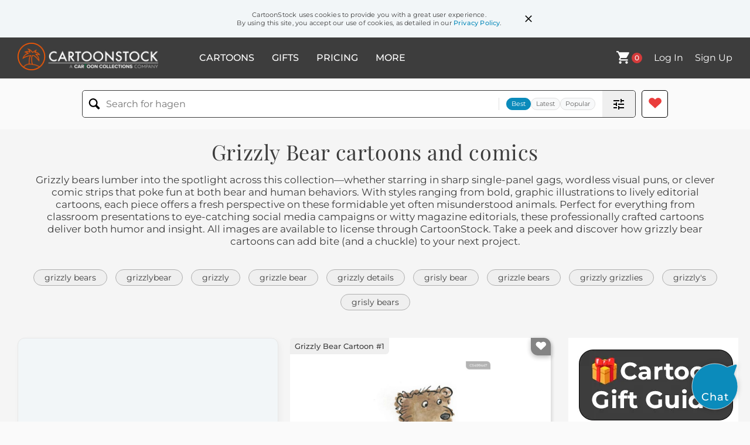

--- FILE ---
content_type: text/html; charset=UTF-8
request_url: https://www.cartoonstock.com/directory/g/grizzly_bear.asp
body_size: 27174
content:
 <!doctype html><html lang="en"><head><script>// Define dataLayer and the gtag function.
			window.dataLayer = window.dataLayer || [];
			function gtag(){dataLayer.push(arguments);}
			
			// Set default consent to 'denied' as a placeholder
			// Determine actual values based on your own requirements
			gtag('consent', 'default', {
				'ad_storage': 'denied',
				'ad_user_data': 'denied',
				'ad_personalization': 'denied',
				'analytics_storage': 'granted',
				'region': ['AT', 'CH', 'BE', 'BG', 'HR', 'CY', 'CZ', 'DK', 'EE', 'FI', 'FR', 'DE', 'GR', 'HU', 'IS', 'IE', 'IT', 'LV', 'LI', 'LT', 'LU', 'MT', 'NL', 'NO', 'PL', 'PT', 'RO', 'SK', 'SI', 'ES', 'SE', 'GB']
			});

			// Bot traffic filtering: Capture screen resolution and traffic type
			(() => {			
				window.dataLayer.push({
					'js_screen_resolution': window.screen.width + 'x' + window.screen.height,
					'traffic_type': 'external'
				});
			})();</script><script>(function(w,d,s,l,i){w[l]=w[l]||[];w[l].push({'gtm.start':
			new Date().getTime(),event:'gtm.js'});var f=d.getElementsByTagName(s)[0],
			j=d.createElement(s),dl=l!='dataLayer'?'&l='+l:'';j.async=true;j.src=
			'https://www.googletagmanager.com/gtm.js?id='+i+dl;f.parentNode.insertBefore(j,f);
			})(window,document,'script','dataLayer','GTM-NJ6GGMC');</script><script>(function(c,l,a,r,i,t,y){
				c[a]=c[a]||function(){(c[a].q=c[a].q||[]).push(arguments)};
				t=l.createElement(r);t.async=1;t.src="https://www.clarity.ms/tag/"+i;
				y=l.getElementsByTagName(r)[0];y.parentNode.insertBefore(t,y);
			})(window, document, "clarity", "script", "h7u1cnmhjr");

			window.clarity("consent")</script><script>window.addEventListener('DOMContentLoaded', () => {
                (function(e,t,o,n,p,r,i){e.visitorGlobalObjectAlias=n;e[e.visitorGlobalObjectAlias]=e[e.visitorGlobalObjectAlias]||function(){(e[e.visitorGlobalObjectAlias].q=e[e.visitorGlobalObjectAlias].q||[]).push(arguments)};e[e.visitorGlobalObjectAlias].l=(new Date).getTime();r=t.createElement("script");r.src=o;r.async=true;i=t.getElementsByTagName("script")[0];i.parentNode.insertBefore(r,i)})(window,document,"https://diffuser-cdn.app-us1.com/diffuser/diffuser.js","vgo");
                vgo('setAccount', '475737387');
                vgo('setTrackByDefault', true);
                vgo('process');
            })</script><script>(function(w,d,t,r,u){var f,n,i;w[u]=w[u]||[],f=function(){var o={ti:"187010216"};o.q=w[u],w[u]=new UET(o),w[u].push("pageLoad")},n=d.createElement(t),n.src=r,n.async=1,n.onload=n.onreadystatechange=function(){var s=this.readyState;s&&s!=="loaded"&&s!=="complete"||(f(),n.onload=n.onreadystatechange=null)},i=d.getElementsByTagName(t)[0],i.parentNode.insertBefore(n,i)})(window,document,"script","//bat.bing.com/bat.js","uetq");</script>  <script async src="https://pagead2.googlesyndication.com/pagead/js/adsbygoogle.js?client=ca-pub-2523475217111992" crossorigin="anonymous"></script><script>(adsbygoogle = window.adsbygoogle || []).push({});</script>  <meta charset="UTF-8"/><meta name="viewport" content="width=device-width,initial-scale=1"/><meta name="description" content="Grizzly Bear funny cartoons from CartoonStock directory - the world's largest on-line collection of cartoons and comics."><meta name="keywords" content="Grizzly Bear cartoons, Grizzly Bear funny, cartoon pictures, cartoon image, cartoon, comic, comics, cartoon images, cartoon picture, cartoons"><meta name="title" content="Grizzly Bear Cartoons and Comics - funny pictures from CartoonStock"> <link rel='canonical' href='https://www.cartoonstock.com/directory/g/grizzly_bear.asp'/> <link rel="preload" href="https://s3.amazonaws.com/lowres.cartoonstock.com/animals-grizzly_bear-grizzlies-bears-wild_animals-brown_bears-rbon4433_low.jpg" as="image" /><link rel="preload" href="https://s3.amazonaws.com/lowres.cartoonstock.com/social-issues-grizzly_bear-hibernation-hibernating-hibernates-bears-atan2634_low.jpg" as="image" /><link rel="preload" href="https://s3.amazonaws.com/lowres.cartoonstock.com/animals-grizzly-grizzly_bear-bear-lost_poster-poster-gra070427_low.jpg" as="image" /> <link rel="apple-touch-icon" sizes="180x180" href="https://assets.cartoonstock.com/images/favicons/apple-touch-icon.png"/><link rel="icon" type="image/png" sizes="192x192" href="https://assets.cartoonstock.com/images/favicons/android-chrome-192x192.png"/><link rel="icon" type="image/png" sizes="32x32" href="https://assets.cartoonstock.com/images/favicons/favicon-32x32.png"/><link rel="icon" type="image/png" sizes="16x16" href="https://assets.cartoonstock.com/images/favicons/favicon-16x16.png"/><link rel="manifest" href="https://assets.cartoonstock.com/images/favicons/manifest.json"/><meta name="apple-mobile-web-app-capable" content="yes"/><meta name="apple-mobile-web-app-title" content="Cartoon Collections"/><meta name="mobile-web-app-capable" content="yes"/><meta name="msapplication-TileColor" content="#FFFFFF"/><meta name="msapplication-TileImage" content="/mstile-144x144.png"/><meta name="theme-color" content="#ff5a00"/><script src="https://cdn.socket.io/4.7.2/socket.io.min.js"></script><script src="https://cdn.jsdelivr.net/npm/marked/marked.min.js"></script><title>Grizzly Bear Cartoons and Comics - funny pictures from CartoonStock</title><meta name="p:domain_verify" content="ee133de7f12a84575711c25522ee1e9b"/><script>window.addEventListener('DOMContentLoaded', () => {
				!function(f,b,e,v,n,t,s)
				{if(f.fbq)return;n=f.fbq=function(){n.callMethod?
				n.callMethod.apply(n,arguments):n.queue.push(arguments)};
				if(!f._fbq)f._fbq=n;n.push=n;n.loaded=!0;n.version='2.0';
				n.queue=[];t=b.createElement(e);t.async=!0;
				t.src=v;s=b.getElementsByTagName(e)[0];
				s.parentNode.insertBefore(t,s)}(window, document,'script',
				'https://connect.facebook.net/en_US/fbevents.js');
				fbq('init', '2646192748955096');
				fbq('track', 'PageView');
			})</script><noscript><img height="1" width="1" style="display:none" src="https://www.facebook.com/tr?id=2646192748955096&ev=PageView&noscript=1" alt="facebook pixel"/></noscript> <script type="application/ld+json">
	[{
			"@context": "https://schema.org/",
			"@type": "ImageObject",
			"contentUrl": "https://s3.amazonaws.com/lowres.cartoonstock.com/animals-grizzly_bear-grizzlies-bears-wild_animals-brown_bears-rbon4433_low.jpg",
			"acquireLicensePage": "https://www.cartoonstock.com/cartoon?searchID=CS499447",
			"license": "https://www.cartoonstock.com/license-agreement",
			"creditText": "Rosie Brooks via CartoonStock - https://www.cartoonstock.com/cartoon?searchID=CS499447",
			"caption": "Grizzly bear",
			"keywords": "grizzly bear, bear, grizzlies, grizzly bears, bears, wild animal, wild animals, brown bear, brown bears, bear attack, bear attacks",
			"creator": {
			  "@type": "Person",
			  "name": "Rosie Brooks"
			 },
			"copyrightNotice": "Rosie Brooks via CartoonStock - https://www.cartoonstock.com/cartoon?searchID=CS499447"
		},{
			"@context": "https://schema.org/",
			"@type": "ImageObject",
			"contentUrl": "https://s3.amazonaws.com/lowres.cartoonstock.com/social-issues-grizzly_bear-hibernation-hibernating-hibernates-bears-atan2634_low.jpg",
			"acquireLicensePage": "https://www.cartoonstock.com/cartoon?searchID=CS328030",
			"license": "https://www.cartoonstock.com/license-agreement",
			"creditText": "Alexei Talimonov via CartoonStock - https://www.cartoonstock.com/cartoon?searchID=CS328030",
			"caption": "Skiers discover the a grizzly bear.",
			"keywords": "grizzly bear, grizzly bears, hibernation, hibernations, hibernating, hibernate, hibernates, bear, bears, skier, skiers, skiing, ski, skis, skiing resort, skiing resorts, skiing accident, skiing accidents, skiing injury, skiing injuries",
			"creator": {
			  "@type": "Person",
			  "name": "Alexei Talimonov"
			 },
			"copyrightNotice": "Alexei Talimonov via CartoonStock - https://www.cartoonstock.com/cartoon?searchID=CS328030"
		},{
			"@context": "https://schema.org/",
			"@type": "ImageObject",
			"contentUrl": "https://s3.amazonaws.com/lowres.cartoonstock.com/animals-grizzly-grizzly_bear-bear-lost_poster-poster-gra070427_low.jpg",
			"acquireLicensePage": "https://www.cartoonstock.com/cartoon?searchID=CS225626",
			"license": "https://www.cartoonstock.com/license-agreement",
			"creditText": "Guy & Rodd via CartoonStock - https://www.cartoonstock.com/cartoon?searchID=CS225626",
			"caption": "Lost: Grizzly Bear. 8 Years Old. Loves To Sneak Up On People.",
			"keywords": "grizzly, grizzlies, grizzly bear, grizzly bears, bear, bears, lost poster, lost posters, poster, posters, lost, practical joke, practical jokes, joker, jokers, wild animal, wild animals, prankster, pranksters, prank, pranks, trick, tricks, ambush, ambushes, ambushed, Brevity",
			"creator": {
			  "@type": "Person",
			  "name": "Guy & Rodd"
			 },
			"copyrightNotice": "Guy & Rodd via CartoonStock - https://www.cartoonstock.com/cartoon?searchID=CS225626"
		},{
			"@context": "https://schema.org/",
			"@type": "ImageObject",
			"contentUrl": "https://s3.amazonaws.com/lowres.cartoonstock.com/animals-grizzly_bear-bear-grizzly-tourists-telephoto_lenses-tzun1827_low.jpg",
			"acquireLicensePage": "https://www.cartoonstock.com/cartoon?searchID=CS250125",
			"license": "https://www.cartoonstock.com/license-agreement",
			"creditText": "Tony Zuvela via CartoonStock - https://www.cartoonstock.com/cartoon?searchID=CS250125",
			"caption": "'WOW, this is a GREAT Telephoto Lens, Joe! That Grizzly bear WAY down there looks like it's Right up here in FRONT of my face!' ",
			"keywords": "grizzly bear, grizzly bears, bear, bears, grizzly, grizzlies, tourists, telephoto lens, telephoto lenses, wild life, wild-lfie, tourist, cameras, camera, bear attack, bear attacks, attacked, wildlife, photos, photo, photograph, photographs",
			"creator": {
			  "@type": "Person",
			  "name": "Tony Zuvela"
			 },
			"copyrightNotice": "Tony Zuvela via CartoonStock - https://www.cartoonstock.com/cartoon?searchID=CS250125"
		},{
			"@context": "https://schema.org/",
			"@type": "ImageObject",
			"contentUrl": "https://images.cartoonstock.com/lowres/office-advice_column-close_talker-workplace_etiquette-career_concerns-rambling-CG501251_low.jpg",
			"acquireLicensePage": "https://www.cartoonstock.com/cartoon?searchID=CG501251",
			"license": "https://www.cartoonstock.com/license-agreement",
			"creditText": "Darrin Bell via CartoonStock - https://www.cartoonstock.com/cartoon?searchID=CG501251",
			"caption": "&quot;Dear Ask Sadie, I have encountered a 'close-talker' at work who always stands about five or six inches from my face while talking to me. Unfortunately, this close-talker is my boss. How can I get her to stop doing this without shooting my career in the foot? -Charlotte in Austin  Excellent question. It takes me back. The year was 1938. I spent months tracking down the elusive grizzly bear of the Ozarks.  There was no proof he existed. But there were tales told by campfire of a hapless lumberjac",
			"keywords": "advice column, ask sadie, close talker, personal space, workplace etiquette, boss, career concerns, tangent, rambling, distraction, sidetrack, anecdote, irrelevant response, forgetfulness, grizzly bear, lumberjack, beard, ozarks, tall tale, campfire story, digression, elderly advice columnist, advice seeker, workplace dilemma, unresolved question, personal boundaries, proximity, uncomfortable conversation, derailed answer, lost train of thought, personal space invasion, workplace hierarchy, subordinate, supervisor relationship, close-talking boss, advice column humor, beard tickling",
			"creator": {
			  "@type": "Person",
			  "name": "Darrin Bell"
			 },
			"copyrightNotice": "Darrin Bell via CartoonStock - https://www.cartoonstock.com/cartoon?searchID=CG501251"
		},{
			"@context": "https://schema.org/",
			"@type": "ImageObject",
			"contentUrl": "https://images.cartoonstock.com/lowres/animals-hike-hiker-hikes-wilderness-bears-CS583819_low.jpg",
			"acquireLicensePage": "https://www.cartoonstock.com/cartoon?searchID=CS583819",
			"license": "https://www.cartoonstock.com/license-agreement",
			"creditText": "David Beningfield via CartoonStock - https://www.cartoonstock.com/cartoon?searchID=CS583819",
			"caption": "&quot;I brought along a telephoto lens in case we get attacked by a grizzly bear. In my experience nothing makes large wildlife disappear quicker than trying to get the camera out.&quot;",
			"keywords": "hike, hiking, hiker, hikers, hikes, wildlife, wilderness, bear, bears, grizzly bear, grizzly bears, bear attack, bear attacks, camera, cameras, wildlife photography, photography, photograph, photographs, telephoto lens, lens, lenses, sods law, murphy's law, safety, wild animal, wild animals",
			"creator": {
			  "@type": "Person",
			  "name": "David Beningfield"
			 },
			"copyrightNotice": "David Beningfield via CartoonStock - https://www.cartoonstock.com/cartoon?searchID=CS583819"
		},{
			"@context": "https://schema.org/",
			"@type": "ImageObject",
			"contentUrl": "https://s3.amazonaws.com/lowres.cartoonstock.com/animals-homonym-bare-bears-grizzlies-grizzly_bears-dhgn1724_low.jpg",
			"acquireLicensePage": "https://www.cartoonstock.com/cartoon?searchID=CS482183",
			"license": "https://www.cartoonstock.com/license-agreement",
			"creditText": "Doug Hill via CartoonStock - https://www.cartoonstock.com/cartoon?searchID=CS482183",
			"caption": "&quot;You're not a grizzly bear, you're a homonym. . . you're a bare bear!&quot;",
			"keywords": "homonym, homonyms, bare, bear, bears, grizzly, grizzlies, grizzly bear, grizzly bears, wildlife, forest, forests, wood, woods, brown bear, brown bears, bear species",
			"creator": {
			  "@type": "Person",
			  "name": "Doug Hill"
			 },
			"copyrightNotice": "Doug Hill via CartoonStock - https://www.cartoonstock.com/cartoon?searchID=CS482183"
		},{
			"@context": "https://schema.org/",
			"@type": "ImageObject",
			"contentUrl": "https://images.cartoonstock.com/lowres/animals-bear-tour-grizzly-grizzly_bear-spelling-CS559050_low.jpg",
			"acquireLicensePage": "https://www.cartoonstock.com/cartoon?searchID=CS559050",
			"license": "https://www.cartoonstock.com/license-agreement",
			"creditText": "John Boatman via CartoonStock - https://www.cartoonstock.com/cartoon?searchID=CS559050",
			"caption": "&quot;. . .And up ahead, to your left, is a 800 pound grizzly bear. Careful folks, keep your distance, this big fellow could spell trouble. . .&quot;",
			"keywords": "bear, bears, tour, tours, grizzly, grizzlies, grizzly bear, grizzly bears, spelling, spellings, predator, predators, wilderness walk, wilderness walks, tour guide, tour guides, predator, predators, prey, preys, intelligence, tourist, tourists, trouble, trouble maker, trouble makers, spells trouble, expression, expressions, idiom, idioms, idiomatic",
			"creator": {
			  "@type": "Person",
			  "name": "John Boatman"
			 },
			"copyrightNotice": "John Boatman via CartoonStock - https://www.cartoonstock.com/cartoon?searchID=CS559050"
		},{
			"@context": "https://schema.org/",
			"@type": "ImageObject",
			"contentUrl": "https://s3.amazonaws.com/lowres.cartoonstock.com/health-beauty-fat-obesity-diet-dieter-dieting-rman3561_low.jpg",
			"acquireLicensePage": "https://www.cartoonstock.com/cartoon?searchID=CS218615",
			"license": "https://www.cartoonstock.com/license-agreement",
			"creditText": "Baloo via CartoonStock - https://www.cartoonstock.com/cartoon?searchID=CS218615",
			"caption": "'There are two possibilities -- either you're sixty pounds overweight, or you're a hairless grizzly bear.'",
			"keywords": "fat, obese, obesity, overweight, diet, diets, dieter, dieters, dieting, doctor, patient, medical, physician, grizzly, grizzly bear, grizzly bears, bear, bears, doctor, doctors, patient, patients, diagnose, diagnoses, diagnosis",
			"creator": {
			  "@type": "Person",
			  "name": "Baloo"
			 },
			"copyrightNotice": "Baloo via CartoonStock - https://www.cartoonstock.com/cartoon?searchID=CS218615"
		},{
			"@context": "https://schema.org/",
			"@type": "ImageObject",
			"contentUrl": "https://s3.amazonaws.com/lowres.cartoonstock.com/animals-bear-grizzly-grizzly_bear-salmon-catches-mgtn589_low.jpg",
			"acquireLicensePage": "https://www.cartoonstock.com/cartoon?searchID=CS447581",
			"license": "https://www.cartoonstock.com/license-agreement",
			"creditText": "Mark Guthrie via CartoonStock - https://www.cartoonstock.com/cartoon?searchID=CS447581",
			"caption": "A grizzly bear catches a salmon with a baseball glove.",
			"keywords": "bear, bears, grizzly, grizzlies, grizzly bear, grizzly bears, salmon, catch, catches, catching, caught, baseball glove, baseball gloves, baseball mitt, baseball mits, catcher, catchers, baseball, tool, tools, tool use, innovate, innovation, innovator, innovators, thinking outside the box, think outside the box",
			"creator": {
			  "@type": "Person",
			  "name": "Mark Guthrie"
			 },
			"copyrightNotice": "Mark Guthrie via CartoonStock - https://www.cartoonstock.com/cartoon?searchID=CS447581"
		},{
			"@context": "https://schema.org/",
			"@type": "ImageObject",
			"contentUrl": "https://s3.amazonaws.com/lowres.cartoonstock.com/animals-fortune_teller-psychic-grizzly-grizzly_bear-stranger-jran487_low.jpg",
			"acquireLicensePage": "https://www.cartoonstock.com/cartoon?searchID=CS137574",
			"license": "https://www.cartoonstock.com/license-agreement",
			"creditText": "Joseph Rank via CartoonStock - https://www.cartoonstock.com/cartoon?searchID=CS137574",
			"caption": "&quot;You will meet a tall, dark stranger. Unfortunately, it's a grizzly bear!&quot;",
			"keywords": "fortune teller, fortune tellers, psychic, psychics, grizzly, grizzlies, grizzly bear, grizzly bears, stranger, strangers, tall dark stranger, tall dark strangers, predator, predators, prey, prey animal, prey animals",
			"creator": {
			  "@type": "Person",
			  "name": "Joseph Rank"
			 },
			"copyrightNotice": "Joseph Rank via CartoonStock - https://www.cartoonstock.com/cartoon?searchID=CS137574"
		},{
			"@context": "https://schema.org/",
			"@type": "ImageObject",
			"contentUrl": "https://images.cartoonstock.com/lowres/miscellaneous-frank_and_ernest-health_care-orthopedic-coverage-policies-CG185073_low.jpg",
			"acquireLicensePage": "https://www.cartoonstock.com/cartoon?searchID=CG185073",
			"license": "https://www.cartoonstock.com/license-agreement",
			"creditText": "Bob and Tom Thaves via CartoonStock - https://www.cartoonstock.com/cartoon?searchID=CG185073",
			"caption": "Your medical insurance ran out?  Like it was being chased by a grizzly bear.",
			"keywords": "frank and ernest, health, health-care, healthcare, orthopedic, orthopedics, coverage, policy, policies, benefit, benefits, chase, chases, chasing, terminate, terminated, terminates, terminating, termination, terminations, broken, leg, legs, patient, patients, beneficiary, beneficiaries",
			"creator": {
			  "@type": "Person",
			  "name": "Bob and Tom Thaves"
			 },
			"copyrightNotice": "Bob and Tom Thaves via CartoonStock - https://www.cartoonstock.com/cartoon?searchID=CG185073"
		},{
			"@context": "https://schema.org/",
			"@type": "ImageObject",
			"contentUrl": "https://images.cartoonstock.com/lowres/miscellaneous-rudy_park-sadie-questions-readers-your-CG142840_low.jpg",
			"acquireLicensePage": "https://www.cartoonstock.com/cartoon?searchID=CG142840",
			"license": "https://www.cartoonstock.com/license-agreement",
			"creditText": "Darrin Bell via CartoonStock - https://www.cartoonstock.com/cartoon?searchID=CG142840",
			"caption": "Ask Sadie. Actual questions from actual readers! Send your questions to asksadie@rudypark.com. Dear Ask Sadie, I have encountered a &quot;close-talker&quot; at work who always stands about five or six inches from my face while talking to me. Unfortunately, this close-talker is my boss. How can I get her to stop doing this without shooting my career in the foot? - Charlotte in Austin. Excellent question. It takes me back. The year was 1938. I spent months tracking down the elusive grizzly bear of the Ozark",
			"keywords": "rudy park, ask, sadie, actual, questions, from, readers, send, your, to, asksadie@rudypark, com, dear, i, have, encountered, a, close, talker, at, work, who, always, stands, about, five, or, six, inches, my, face, while, talking, me, unfortunately, this, is, boss, how, can, get, her, stop, doing, without, shooting, career, in, the, foot, charlotte, austin, excellent, question, it, takes, back, year, was, 1938, spent, months, tracking, down, elusive, grizzly, bear, of, ozarks, there, no, proof, he, existed, but, were, tales, told, by, campfire, hapless, lumberjack, cornered, his, tent, one, night, ten, tall, beast, awakened, blood, curdling, growl, when, opened, eyes, deep, into, wide, open, razor, fanged, yap, just, two, away, inhaled, and, as, luck, would, lumberjack's, enormous, beard, sucked, monster's, gaping, maw, tickled, roof, its, mouth, giggled, uncontrollably, made, escape, what, we, asksadie@rudy",
			"creator": {
			  "@type": "Person",
			  "name": "Darrin Bell"
			 },
			"copyrightNotice": "Darrin Bell via CartoonStock - https://www.cartoonstock.com/cartoon?searchID=CG142840"
		},{
			"@context": "https://schema.org/",
			"@type": "ImageObject",
			"contentUrl": "https://s3.amazonaws.com/lowres.cartoonstock.com/animals-bear-grizzly-grizzly_bear-axe-hunter-rsun774_low.jpg",
			"acquireLicensePage": "https://www.cartoonstock.com/cartoon?searchID=CS296777",
			"license": "https://www.cartoonstock.com/license-agreement",
			"creditText": "Richard Stubler via CartoonStock - https://www.cartoonstock.com/cartoon?searchID=CS296777",
			"caption": "Bear with axe about to cut down tree holding hunter.",
			"keywords": "bear, bears, grizzly, grizzlies, grizzly bear, grizzly bears, axe, axes, hunter, hunters, hunting, hunt, hunts, hunted, tree stand, tree stands, wild animal, wild animals, revenge, vengeance, vengeful, animal attack, animal attacks, arrow, arrows, archer, archers, archery",
			"creator": {
			  "@type": "Person",
			  "name": "Richard Stubler"
			 },
			"copyrightNotice": "Richard Stubler via CartoonStock - https://www.cartoonstock.com/cartoon?searchID=CS296777"
		},{
			"@context": "https://schema.org/",
			"@type": "ImageObject",
			"contentUrl": "https://images.cartoonstock.com/lowres/animals-bear-canoe-paddling-paddle-lake-CS656574_low.jpg",
			"acquireLicensePage": "https://www.cartoonstock.com/cartoon?searchID=CS656574",
			"license": "https://www.cartoonstock.com/license-agreement",
			"creditText": "David Beningfield via CartoonStock - https://www.cartoonstock.com/cartoon?searchID=CS656574",
			"caption": "&quot;For Pete's sake, Harry, try to keep up the pace and will you stop making stupid bear noises? You're not fooling anyone.&quot;",
			"keywords": "bear, grizzly, canoe, boat, paddling, rowing, paddle, oar, lake, river, waterway, wilderness, backcountry, mountains, forest, outdoors, obliviousness, unaware, clueless, miscommunication, misunderstanding, misperception, irony, danger, peril, risk, safety, survival, partner, teammate, companion, noise, growl, roar, pace, speed, momentum, harry, pete, bear in canoe, grizzly in boat, brown bear, wildlife encounter, oblivious partner, dramatic irony, making bear noises, keep up the pace, river paddling, mountain lake",
			"creator": {
			  "@type": "Person",
			  "name": "David Beningfield"
			 },
			"copyrightNotice": "David Beningfield via CartoonStock - https://www.cartoonstock.com/cartoon?searchID=CS656574"
		},{
			"@context": "https://schema.org/",
			"@type": "ImageObject",
			"contentUrl": "https://s3.amazonaws.com/lowres.cartoonstock.com/animals-port_a_potty-expressions-idioms-cliche-grizzly-hbrn2621_low.jpg",
			"acquireLicensePage": "https://www.cartoonstock.com/cartoon?searchID=CS497882",
			"license": "https://www.cartoonstock.com/license-agreement",
			"creditText": "Hugh Brown via CartoonStock - https://www.cartoonstock.com/cartoon?searchID=CS497882",
			"caption": "A Charning Bear",
			"keywords": "port-a-potty, expression, expressions, idiom, idioms, does a bear crap in the woods, cliche, cliches, grizzly, grizzlies, bear, bears, toilet, toilets, bathroom, bathrooms, restroom, restrooms",
			"creator": {
			  "@type": "Person",
			  "name": "Hugh Brown"
			 },
			"copyrightNotice": "Hugh Brown via CartoonStock - https://www.cartoonstock.com/cartoon?searchID=CS497882"
		},{
			"@context": "https://schema.org/",
			"@type": "ImageObject",
			"contentUrl": "https://s3.amazonaws.com/lowres.cartoonstock.com/business-commerce-presentation-bear_market-bear-grizzly-grizzly_bear-slan45_low.jpg",
			"acquireLicensePage": "https://www.cartoonstock.com/cartoon?searchID=CS293560",
			"license": "https://www.cartoonstock.com/license-agreement",
			"creditText": "Simon Lake via CartoonStock - https://www.cartoonstock.com/cartoon?searchID=CS293560",
			"caption": "Bear markets.",
			"keywords": "presentation, presentations, bear market, bear markets, bear, bears, grizzly, grizzlies, grizzly bear, grizzly bears, business chart, business charts, business graph, business graphs, stock market, stock markets, stock, stocks, presenting",
			"creator": {
			  "@type": "Person",
			  "name": "Simon Lake"
			 },
			"copyrightNotice": "Simon Lake via CartoonStock - https://www.cartoonstock.com/cartoon?searchID=CS293560"
		},{
			"@context": "https://schema.org/",
			"@type": "ImageObject",
			"contentUrl": "https://s3.amazonaws.com/lowres.cartoonstock.com/food-drink-chef-grizzly-grizzly_bear-burger-cook-pwon690_low.jpg",
			"acquireLicensePage": "https://www.cartoonstock.com/cartoon?searchID=CS501099",
			"license": "https://www.cartoonstock.com/license-agreement",
			"creditText": "Paul Wood via CartoonStock - https://www.cartoonstock.com/cartoon?searchID=CS501099",
			"caption": "&quot;Check this out, a 'Grizzly burger', do they honestly think that we'll believe it is made with real bear?&quot;",
			"keywords": "chef, chefs, grizzly, grizzlies, grizzly bear, grizzly bears, burger, burgers, cook, cooks, bear, bears, meat, menu, menus, bear burger, bear burgers, rare meat, exotic meat, exotic meats, rare meats",
			"creator": {
			  "@type": "Person",
			  "name": "Paul Wood"
			 },
			"copyrightNotice": "Paul Wood via CartoonStock - https://www.cartoonstock.com/cartoon?searchID=CS501099"
		},{
			"@context": "https://schema.org/",
			"@type": "ImageObject",
			"contentUrl": "https://s3.amazonaws.com/lowres.cartoonstock.com/animals-bear_spray-bear_repellent-bear-grizzly-grizzly_bear-rmcn510_low.jpg",
			"acquireLicensePage": "https://www.cartoonstock.com/cartoon?searchID=CS409215",
			"license": "https://www.cartoonstock.com/license-agreement",
			"creditText": "Randy McIlwaine via CartoonStock - https://www.cartoonstock.com/cartoon?searchID=CS409215",
			"caption": "'Crazy me, I left the bear repellent in the truck. Stay calm, try not to startle him, and I'll hike back and get it.'",
			"keywords": "bear spray, bear sprays, bear repellent, bear repellents, bear, bears, grizzly, grizzlies, grizzly bear, grizzly bears, bear hunter, bear hunters, bear hunting, hunter, hunters, hunting, bear attack, bear attacks, wild animal, wild animals",
			"creator": {
			  "@type": "Person",
			  "name": "Randy McIlwaine"
			 },
			"copyrightNotice": "Randy McIlwaine via CartoonStock - https://www.cartoonstock.com/cartoon?searchID=CS409215"
		},{
			"@context": "https://schema.org/",
			"@type": "ImageObject",
			"contentUrl": "https://s3.amazonaws.com/lowres.cartoonstock.com/death-bear_attack-bear-grizzly_bear-grizzly_attack-playing_dead-rmcn497_low.jpg",
			"acquireLicensePage": "https://www.cartoonstock.com/cartoon?searchID=CS268805",
			"license": "https://www.cartoonstock.com/license-agreement",
			"creditText": "Randy McIlwaine via CartoonStock - https://www.cartoonstock.com/cartoon?searchID=CS268805",
			"caption": "'If a bear attacks and I have to play dead I want it to be as convincing as possible!'",
			"keywords": "bear attack, bear attacks, bear, bears, grizzly bear, grizzly bears, grizzly attack, grizzly attacks, playing dead, plays dead, play dead, convincing, hunter, hunters, hunt, hunts, bloodsport, bloodsports, blood sport, blood sports, hobby, coffin, coffins, casket, caskets",
			"creator": {
			  "@type": "Person",
			  "name": "Randy McIlwaine"
			 },
			"copyrightNotice": "Randy McIlwaine via CartoonStock - https://www.cartoonstock.com/cartoon?searchID=CS268805"
		},{
			"@context": "https://schema.org/",
			"@type": "ImageObject",
			"contentUrl": "https://images.cartoonstock.com/lowres/animals-hibernation-springtime-grizzly-computer-monitor-CS654184_low.jpg",
			"acquireLicensePage": "https://www.cartoonstock.com/cartoon?searchID=CS654184",
			"license": "https://www.cartoonstock.com/license-agreement",
			"creditText": "Jerry King via CartoonStock - https://www.cartoonstock.com/cartoon?searchID=CS654184",
			"caption": "&quot;After a long hibernation, he must be anxious to get outside. Because he's looking at boating sites.&quot;",
			"keywords": "hibernation, hibernate, springtime, bear, grizzly, ursine, computer, desktop, monitor, internet, online, browsing, search, screen, boating, boats, watercraft, hikers, backpackers, campers, forest, woods, wilderness, stump, campsite, tourism, recreation, outdoors, nature, technology, canoe, kayak, marina, wildlife, cabinfever, stircrazy, after hibernation, looking at boating sites, get outside, outdoor recreation, nature and technology, browsing websites, boat shopping, wildlife with technology, hikers observing, forest computer",
			"creator": {
			  "@type": "Person",
			  "name": "Jerry King"
			 },
			"copyrightNotice": "Jerry King via CartoonStock - https://www.cartoonstock.com/cartoon?searchID=CS654184"
		},{
			"@context": "https://schema.org/",
			"@type": "ImageObject",
			"contentUrl": "https://s3.amazonaws.com/lowres.cartoonstock.com/animals-bear-bear_attack-runs-runners-fast_runners-jlvn740_low.jpg",
			"acquireLicensePage": "https://www.cartoonstock.com/cartoon?searchID=CS230926",
			"license": "https://www.cartoonstock.com/license-agreement",
			"creditText": "Jason Love via CartoonStock - https://www.cartoonstock.com/cartoon?searchID=CS230926",
			"caption": "&quot;Can you outrun a bear?&quot;   &quot;No, but I think I can outrun you.&quot;",
			"keywords": "Bear, bears, bear attack, bear attacks, runs, runner, runners, fast runner, fast runners, friend, friendship, survive, survival, survival instinct, danger, friends, wild, forest, betrail, run, running, running from, grizzly, grizzly bear",
			"creator": {
			  "@type": "Person",
			  "name": "Jason Love"
			 },
			"copyrightNotice": "Jason Love via CartoonStock - https://www.cartoonstock.com/cartoon?searchID=CS230926"
		},{
			"@context": "https://schema.org/",
			"@type": "ImageObject",
			"contentUrl": "https://s3.amazonaws.com/lowres.cartoonstock.com/hobbies-leisure-bear-grizzly-grizzly_bear-bare_feet-dress_code-mgon530_low.jpg",
			"acquireLicensePage": "https://www.cartoonstock.com/cartoon?searchID=CS211152",
			"license": "https://www.cartoonstock.com/license-agreement",
			"creditText": "Mark Godfrey via CartoonStock - https://www.cartoonstock.com/cartoon?searchID=CS211152",
			"caption": "'You might have that fancy tie and vest buddy, but there's no way you're coming in without pants and with bear feet!'",
			"keywords": "bear, bears, grizzly, grizzlies, grizzly bear, grizzly bears, bare feet, bare foot, dress code, dress codes, night club, night clubs, night life, clubbing, clubber, clubbers, bouncer, bouncers, doormen, doorman, queue, queues, line, lines, hobby",
			"creator": {
			  "@type": "Person",
			  "name": "Mark Godfrey"
			 },
			"copyrightNotice": "Mark Godfrey via CartoonStock - https://www.cartoonstock.com/cartoon?searchID=CS211152"
		},{
			"@context": "https://schema.org/",
			"@type": "ImageObject",
			"contentUrl": "https://s3.amazonaws.com/lowres.cartoonstock.com/animals-grizzly_bear-bear-grizzly-outhouse-bear_attack-efin3268_low.jpg",
			"acquireLicensePage": "https://www.cartoonstock.com/cartoon?searchID=CS228728",
			"license": "https://www.cartoonstock.com/license-agreement",
			"creditText": "Ed Fischer via CartoonStock - https://www.cartoonstock.com/cartoon?searchID=CS228728",
			"caption": "Bear surprises a man in the outhouse.",
			"keywords": "grizzly bear, grizzly bears, bear, bears, grizzly, grizzlies, outhouse, outhouses, bear attack, bear attacks, animal attack, animal attacks, outdoor toilet, outdoor toilets, toilet break, toilet breaks, surprise, surprises, wild animal, camping trip, camp site, camp sites",
			"creator": {
			  "@type": "Person",
			  "name": "Ed Fischer"
			 },
			"copyrightNotice": "Ed Fischer via CartoonStock - https://www.cartoonstock.com/cartoon?searchID=CS228728"
		},{
			"@context": "https://schema.org/",
			"@type": "ImageObject",
			"contentUrl": "https://images.cartoonstock.com/lowres/animals-bear-predator-prey-food_chain-grizzly-CX921127_low.jpg",
			"acquireLicensePage": "https://www.cartoonstock.com/cartoon?searchID=CX921127",
			"license": "https://www.cartoonstock.com/license-agreement",
			"creditText": "Scott Johnston via CartoonStock - https://www.cartoonstock.com/cartoon?searchID=CX921127",
			"caption": "&quot;That is one angry bear!&quot;",
			"keywords": "bear, bears, predator, predators, prey, preys, food chain, food chains, grizzly, grizzlies, grizzly bear, grizzly bears, wildlife, escape, escapes, tree, trees",
			"creator": {
			  "@type": "Person",
			  "name": "Scott Johnston"
			 },
			"copyrightNotice": "Scott Johnston via CartoonStock - https://www.cartoonstock.com/cartoon?searchID=CX921127"
		},{
			"@context": "https://schema.org/",
			"@type": "ImageObject",
			"contentUrl": "https://s3.amazonaws.com/lowres.cartoonstock.com/animals-bear_country-grizzlies-grizzly_bears-bears-bear_attacks-rmcn485_low.jpg",
			"acquireLicensePage": "https://www.cartoonstock.com/cartoon?searchID=CS219562",
			"license": "https://www.cartoonstock.com/license-agreement",
			"creditText": "Randy McIlwaine via CartoonStock - https://www.cartoonstock.com/cartoon?searchID=CS219562",
			"caption": "'This is why you don't bring a Smart Car into bear country!'",
			"keywords": "bear country, grizzly, grizzlies, grizzly bear, grizzly bears, bear, bears, bear attack, bear attacks, predator, predators, prey, preys, smart car, smart cars, small car, small cars, electric car, electric cars, wood, woods, wild animal, wild animals",
			"creator": {
			  "@type": "Person",
			  "name": "Randy McIlwaine"
			 },
			"copyrightNotice": "Randy McIlwaine via CartoonStock - https://www.cartoonstock.com/cartoon?searchID=CS219562"
		},{
			"@context": "https://schema.org/",
			"@type": "ImageObject",
			"contentUrl": "https://images.cartoonstock.com/lowres/animals-cannabis-grizzly-grizzly_bear-bear-munchies-CX922472_low.jpg",
			"acquireLicensePage": "https://www.cartoonstock.com/cartoon?searchID=CX922472",
			"license": "https://www.cartoonstock.com/license-agreement",
			"creditText": "dawnymock via CartoonStock - https://www.cartoonstock.com/cartoon?searchID=CX922472",
			"caption": "Weed Bear",
			"keywords": "weed, grizzly, grizzlies, grizzly bear, grizzly bears, bear, bears, munchies, stoner, stoners, cannabis smoking, cannabis smoker, weed smoker, weed smokers, crisps, crispies",
			"creator": {
			  "@type": "Person",
			  "name": "dawnymock"
			 },
			"copyrightNotice": "dawnymock via CartoonStock - https://www.cartoonstock.com/cartoon?searchID=CX922472"
		},{
			"@context": "https://schema.org/",
			"@type": "ImageObject",
			"contentUrl": "https://images.cartoonstock.com/lowres/flooding-usa-california-bear-state_flag-umbrella-extreme_weather-EC522896_low.jpg",
			"acquireLicensePage": "https://www.cartoonstock.com/cartoon?searchID=EC522896",
			"license": "https://www.cartoonstock.com/license-agreement",
			"creditText": "Daryl Cagle via CartoonStock - https://www.cartoonstock.com/cartoon?searchID=EC522896",
			"caption": "California Bear with Umbrella",
			"keywords": "california, flooding, bear, grizzly bear, state flag, california flag, umbrella, climate change, extreme weather, atmospheric rivers, storms, precipitation, drought, water management, inundation, deluge, downpour, rainfall, waterlogged, saturation, state symbol, golden state, submersion, weather crisis, floodwaters, political satire, environmental commentary, climate irony, meteorological extremes, california republic, state emblem, weather disaster, climate adaptation, wildlife symbolism, rain-soaked, flooded landscape, wildlife in distress, bear with umbrella, state imagery, weather contrast, dejected bear, submerged bear, unexpected weather, national symbol underwater, state identity crisis, climate emergency, environmental satire",
			"creator": {
			  "@type": "Person",
			  "name": "Daryl Cagle"
			 },
			"copyrightNotice": "Daryl Cagle via CartoonStock - https://www.cartoonstock.com/cartoon?searchID=EC522896"
		},{
			"@context": "https://schema.org/",
			"@type": "ImageObject",
			"contentUrl": "https://images.cartoonstock.com/lowres/business-commerce-bear-grizzly-workplace-suit-manager-CS640129_low.jpg",
			"acquireLicensePage": "https://www.cartoonstock.com/cartoon?searchID=CS640129",
			"license": "https://www.cartoonstock.com/license-agreement",
			"creditText": "Mike Baldwin via CartoonStock - https://www.cartoonstock.com/cartoon?searchID=CS640129",
			"caption": "&ldquo;You&rsquo;ll need to return my basket &ndash; and you&rsquo;re banned from all future company picnics.&rdquo;",
			"keywords": "bear, ursine, grizzly, office, workplace, corporate, suit, businesswear, manager, boss, supervisor, hr, discipline, reprimand, misconduct, picnic, basket, lunch, company, ban, return, anthropomorphic, talking, desk, computer, meeting, policy, rules, human resources, corporate culture, company picnic, picnic basket, disciplinary meeting, office reprimand, banned from picnics, return my basket, workplace misconduct, anthropomorphic bear",
			"creator": {
			  "@type": "Person",
			  "name": "Mike Baldwin"
			 },
			"copyrightNotice": "Mike Baldwin via CartoonStock - https://www.cartoonstock.com/cartoon?searchID=CS640129"
		},{
			"@context": "https://schema.org/",
			"@type": "ImageObject",
			"contentUrl": "https://images.cartoonstock.com/lowres/technology-bear-grizzly-outdoors-predator-wildlife-CX154154_low.jpg",
			"acquireLicensePage": "https://www.cartoonstock.com/cartoon?searchID=CX154154",
			"license": "https://www.cartoonstock.com/license-agreement",
			"creditText": "Harry Bliss via CartoonStock - https://www.cartoonstock.com/cartoon?searchID=CX154154",
			"caption": "Siri, what to do when encountering a bear?! Okay, Winnie the Pooh counters and chairs...",
			"keywords": "bear, bears, grizzly, wilderness, outdoors, nature, predator, animal, wildlife, danger, threat, peril, fear, anxiety, panic, hikers, trekking, walking, smartphone, cellphone, mobile, technology, gadget, siri, assistant, voice, speech, miscommunication, misunderstanding, mishearing, error, mistake, advice, guidance, survival, rescue, humorless, mountains, cliff, forest, apple, winnie, pooh, counter, chair, voice assistant, autocorrect fail, wilderness encounter, bear safety, misheard command, phone dependence, tech mishap, apple siri, digital assistant, survival advice",
			"creator": {
			  "@type": "Person",
			  "name": "Harry Bliss"
			 },
			"copyrightNotice": "Harry Bliss via CartoonStock - https://www.cartoonstock.com/cartoon?searchID=CX154154"
		},{
			"@context": "https://schema.org/",
			"@type": "ImageObject",
			"contentUrl": "https://s3.amazonaws.com/lowres.cartoonstock.com/animals-grizzly-grizzly_bear-bear-predator-prey-msen430_low.jpg",
			"acquireLicensePage": "https://www.cartoonstock.com/cartoon?searchID=CS465635",
			"license": "https://www.cartoonstock.com/license-agreement",
			"creditText": "Mike Seddon via CartoonStock - https://www.cartoonstock.com/cartoon?searchID=CS465635",
			"caption": "Grizzly bears often play with their prey before  making the kill.",
			"keywords": "grizzly, grizzlies, grizzly bear, grizzly bears, bear, bears, predator, predators, prey, preys, chess, boardgame, boardgames, board game, board games, board-game, board-games, games, chessboard, chessboards, chess board, chess boards, making a kill",
			"creator": {
			  "@type": "Person",
			  "name": "Mike Seddon"
			 },
			"copyrightNotice": "Mike Seddon via CartoonStock - https://www.cartoonstock.com/cartoon?searchID=CS465635"
		},{
			"@context": "https://schema.org/",
			"@type": "ImageObject",
			"contentUrl": "https://images.cartoonstock.com/lowres/animals-bear-grizzly_bear-therapist-therapy-shrinks-CS571440_low.jpg",
			"acquireLicensePage": "https://www.cartoonstock.com/cartoon?searchID=CS571440",
			"license": "https://www.cartoonstock.com/license-agreement",
			"creditText": "Mark Lynch via CartoonStock - https://www.cartoonstock.com/cartoon?searchID=CS571440",
			"caption": "&quot;And you can spare me the grizzly details.&quot;",
			"keywords": "bear, bears, grizzly bear, grizzly bears, therapist, therapists, therapy, shrink, shrinks, psychiatrist, psychiatrists, psychiatry, psychologist, psychologists, psychology, mental health, mental state, mental illness, detail, details, predator, predators, patient confidentiality, grizzly, grizzlies",
			"creator": {
			  "@type": "Person",
			  "name": "Mark Lynch"
			 },
			"copyrightNotice": "Mark Lynch via CartoonStock - https://www.cartoonstock.com/cartoon?searchID=CS571440"
		},{
			"@context": "https://schema.org/",
			"@type": "ImageObject",
			"contentUrl": "https://s3.amazonaws.com/lowres.cartoonstock.com/animals-mentor-mentoring-catches-fish-predator-aton3583_low.jpg",
			"acquireLicensePage": "https://www.cartoonstock.com/cartoon?searchID=CS284726",
			"license": "https://www.cartoonstock.com/license-agreement",
			"creditText": "Andrew Toos via CartoonStock - https://www.cartoonstock.com/cartoon?searchID=CS284726",
			"caption": "Bear watching a man trying to fish bear style.",
			"keywords": "mentor, mentors, mentoring, catch, catches, catching, fish, fishes, predator, predators, prey, preys, fishing, bear, bears, grizzly, grizzlies, grizzly bear, grizzly bears, coach, coaching, skill, skills, fishermen, fisherman, back to nature, salmon, fished",
			"creator": {
			  "@type": "Person",
			  "name": "Andrew Toos"
			 },
			"copyrightNotice": "Andrew Toos via CartoonStock - https://www.cartoonstock.com/cartoon?searchID=CS284726"
		},{
			"@context": "https://schema.org/",
			"@type": "ImageObject",
			"contentUrl": "https://images.cartoonstock.com/lowres/animals-self_esteem-ego-egotist-egotistical-big_headedness-CX917269_low.jpg",
			"acquireLicensePage": "https://www.cartoonstock.com/cartoon?searchID=CX917269",
			"license": "https://www.cartoonstock.com/license-agreement",
			"creditText": "Steve McGinn via CartoonStock - https://www.cartoonstock.com/cartoon?searchID=CX917269",
			"caption": "&quot;Smarter than the a-ver-age bear!&quot;",
			"keywords": "self-esteem, self esteem, ego, egos, egotist, egotists, egotistical, big headed, big headedness, big-headed, big-headedness, bear, bears, yogi bear, grizzly bear, grizzly bears, grizzly, grizzlies, intellect, intelligence, intellects, smart, smarts, brain, brains, self-confidence, self-worth, self-assurance, self-belief, positivity, inner strength, problem-solving, perception, wisdom, knowledge, cognitive ability, critical thinking, learning, adaptation, resourcefulness, personal growth, bear cubs, wildlife, nature, conservation, habitat",
			"creator": {
			  "@type": "Person",
			  "name": "Steve McGinn"
			 },
			"copyrightNotice": "Steve McGinn via CartoonStock - https://www.cartoonstock.com/cartoon?searchID=CX917269"
		},{
			"@context": "https://schema.org/",
			"@type": "ImageObject",
			"contentUrl": "https://lowres.cartooncollections.com/grizzlies-grizzly_bears-predators-preys-food_chain-hobbies-leisure-CX902123_low.jpg",
			"acquireLicensePage": "https://www.cartoonstock.com/cartoon?searchID=CX902123",
			"license": "https://www.cartoonstock.com/license-agreement",
			"creditText": "Ellis Rosen via CartoonStock - https://www.cartoonstock.com/cartoon?searchID=CX902123",
			"caption": "&quot;You must get this all the time, but - help, help, a bear.&quot;",
			"keywords": "grizzly, grizzlies, grizzly bear, grizzly bears, predator, predators, prey, preys, food chain, food-chain, sense of humour, sense of humor, prank, pranks, prankster, pranksters, practical joke, practical jokes, old joke, old jokes, butt of the joke, cocktail party, cocktail parties, bear attack, bear attacks, wild animals, wildlife, bears in wilderness, survival tactics, forest creatures, animal kingdom, hunting expeditions, hiker safety, outdoor recreation, jokes and puns, comic relief, humor styles, joke delivery, social gatherings, party themes, practical jokes and pranks, emergency situations",
			"creator": {
			  "@type": "Person",
			  "name": "Ellis Rosen"
			 },
			"copyrightNotice": "Ellis Rosen via CartoonStock - https://www.cartoonstock.com/cartoon?searchID=CX902123"
		}]
	</script> </head><body style="background-color: #fafafa;"><noscript><iframe src="https://www.googletagmanager.com/ns.html?id=GTM-NJ6GGMC" height="0" width="0" style="display:none;visibility:hidden"></iframe></noscript><cookie-notice></cookie-notice><nav-main-search data-page="directory"></nav-main-search><search-mobile data-search="false" style="z-index: 3;"></search-mobile><directory-grid-page data-api-response="{&quot;keyword&quot;:&quot;grizzly bear&quot;,&quot;description&quot;:null,&quot;description_alternative&quot;:&quot;Grizzly bears lumber into the spotlight across this collection\u2014whether starring in sharp single-panel gags, wordless visual puns, or clever comic strips that poke fun at both bear and human behaviors. With styles ranging from bold, graphic illustrations to lively editorial cartoons, each piece offers a fresh perspective on these formidable yet often misunderstood animals. Perfect for everything from classroom presentations to eye-catching social media campaigns or witty magazine editorials, these professionally crafted cartoons deliver both humor and insight. All images are available to license through CartoonStock. Take a peek and discover how grizzly bear cartoons can add bite (and a chuckle) to your next project.&quot;,&quot;meta_description&quot;:null,&quot;title&quot;:null,&quot;cartoons&quot;:[{&quot;search_id&quot;:&quot;CS499447&quot;,&quot;image_url&quot;:&quot;https:\/\/s3.amazonaws.com\/lowres.cartoonstock.com\/animals-grizzly_bear-grizzlies-bears-wild_animals-brown_bears-rbon4433_low.jpg&quot;,&quot;mockups&quot;:{&quot;mug&quot;:&quot;https:\/\/productpreviews.cartooncollections.com\/CS499447-5001-5001001-0.jpg&quot;,&quot;pillow&quot;:&quot;https:\/\/productpreviews.cartooncollections.com\/CS499447-83-4532-0.jpg&quot;,&quot;print&quot;:&quot;https:\/\/productpreviews.cartooncollections.com\/CS499447-5003-5003002-100.jpg&quot;,&quot;tshirt&quot;:&quot;https:\/\/productpreviews.cartooncollections.com\/CS499447-12-504-4.jpg&quot;,&quot;mug_webp&quot;:null,&quot;pillow_webp&quot;:&quot;https:\/\/productpreviews.cartooncollections.com\/CS499447-83-4532-0.webp&quot;,&quot;print_webp&quot;:null,&quot;tshirt_webp&quot;:null},&quot;title&quot;:&quot;Grizzly bear&quot;,&quot;cartoonist&quot;:{&quot;first_last&quot;:&quot;Rosie Brooks&quot;,&quot;url&quot;:&quot;https:\/\/www.cartoonstock.com\/search?cartoonist=rosiebrooks&quot;,&quot;slug&quot;:&quot;rosiebrooks&quot;},&quot;keywords&quot;:[{&quot;keyword&quot;:&quot;grizzly bear&quot;,&quot;url&quot;:&quot;\/directory\/g\/grizzly_bear.asp&quot;},{&quot;keyword&quot;:&quot;bear&quot;,&quot;url&quot;:&quot;\/directory\/b\/bear.asp&quot;},{&quot;keyword&quot;:&quot;grizzlies&quot;,&quot;url&quot;:&quot;\/directory\/g\/grizzlies.asp&quot;},{&quot;keyword&quot;:&quot;grizzly bears&quot;,&quot;url&quot;:&quot;\/directory\/g\/grizzly_bears.asp&quot;},{&quot;keyword&quot;:&quot;bears&quot;,&quot;url&quot;:&quot;\/directory\/b\/bears.asp&quot;},{&quot;keyword&quot;:&quot;wild animal&quot;,&quot;url&quot;:&quot;\/directory\/w\/wild_animal.asp&quot;},{&quot;keyword&quot;:&quot;wild animals&quot;,&quot;url&quot;:&quot;\/directory\/w\/wild_animals.asp&quot;},{&quot;keyword&quot;:&quot;brown bear&quot;,&quot;url&quot;:&quot;\/directory\/b\/brown_bear.asp&quot;},{&quot;keyword&quot;:&quot;brown bears&quot;,&quot;url&quot;:&quot;\/directory\/b\/brown_bears.asp&quot;},{&quot;keyword&quot;:&quot;bear attack&quot;,&quot;url&quot;:&quot;\/directory\/b\/bear_attack.asp&quot;},{&quot;keyword&quot;:&quot;bear attacks&quot;,&quot;url&quot;:&quot;\/directory\/b\/bear_attacks.asp&quot;}],&quot;files&quot;:{&quot;high_res&quot;:{&quot;length&quot;:2966,&quot;width&quot;:1772}}},{&quot;search_id&quot;:&quot;CS328030&quot;,&quot;image_url&quot;:&quot;https:\/\/s3.amazonaws.com\/lowres.cartoonstock.com\/social-issues-grizzly_bear-hibernation-hibernating-hibernates-bears-atan2634_low.jpg&quot;,&quot;mockups&quot;:{&quot;mug&quot;:&quot;https:\/\/productpreviews.cartooncollections.com\/CS328030-19-1320-0.jpg&quot;,&quot;pillow&quot;:&quot;https:\/\/productpreviews.cartooncollections.com\/CS328030-83-4532-0.jpg&quot;,&quot;print&quot;:&quot;https:\/\/productpreviews.cartooncollections.com\/CS328030-5003-5003002-100.jpg&quot;,&quot;tshirt&quot;:&quot;https:\/\/productpreviews.cartooncollections.com\/CS328030-12-504-1.jpg&quot;},&quot;title&quot;:&quot;Skiers discover the a grizzly bear.&quot;,&quot;cartoonist&quot;:{&quot;first_last&quot;:&quot;Alexei Talimonov&quot;,&quot;url&quot;:&quot;https:\/\/www.cartoonstock.com\/search?cartoonist=alexeitalimonov&quot;,&quot;slug&quot;:&quot;alexeitalimonov&quot;},&quot;keywords&quot;:[{&quot;keyword&quot;:&quot;grizzly bear&quot;,&quot;url&quot;:&quot;\/directory\/g\/grizzly_bear.asp&quot;},{&quot;keyword&quot;:&quot;grizzly bears&quot;,&quot;url&quot;:&quot;\/directory\/g\/grizzly_bears.asp&quot;},{&quot;keyword&quot;:&quot;hibernation&quot;,&quot;url&quot;:&quot;\/directory\/h\/hibernation.asp&quot;},{&quot;keyword&quot;:&quot;hibernations&quot;,&quot;url&quot;:&quot;\/directory\/h\/hibernations.asp&quot;},{&quot;keyword&quot;:&quot;hibernating&quot;,&quot;url&quot;:&quot;\/directory\/h\/hibernating.asp&quot;},{&quot;keyword&quot;:&quot;hibernate&quot;,&quot;url&quot;:&quot;\/directory\/h\/hibernate.asp&quot;},{&quot;keyword&quot;:&quot;hibernates&quot;,&quot;url&quot;:&quot;\/directory\/h\/hibernates.asp&quot;},{&quot;keyword&quot;:&quot;bear&quot;,&quot;url&quot;:&quot;\/directory\/b\/bear.asp&quot;},{&quot;keyword&quot;:&quot;bears&quot;,&quot;url&quot;:&quot;\/directory\/b\/bears.asp&quot;},{&quot;keyword&quot;:&quot;skier&quot;,&quot;url&quot;:&quot;\/directory\/s\/skier.asp&quot;},{&quot;keyword&quot;:&quot;skiers&quot;,&quot;url&quot;:&quot;\/directory\/s\/skiers.asp&quot;},{&quot;keyword&quot;:&quot;skiing&quot;,&quot;url&quot;:&quot;\/directory\/s\/skiing.asp&quot;},{&quot;keyword&quot;:&quot;ski&quot;,&quot;url&quot;:&quot;\/directory\/s\/ski.asp&quot;},{&quot;keyword&quot;:&quot;skis&quot;,&quot;url&quot;:&quot;\/directory\/s\/skis.asp&quot;},{&quot;keyword&quot;:&quot;skiing resort&quot;,&quot;url&quot;:&quot;\/directory\/s\/skiing_resort.asp&quot;},{&quot;keyword&quot;:&quot;skiing resorts&quot;,&quot;url&quot;:&quot;\/directory\/s\/skiing_resorts.asp&quot;},{&quot;keyword&quot;:&quot;skiing accident&quot;,&quot;url&quot;:&quot;\/directory\/s\/skiing_accident.asp&quot;},{&quot;keyword&quot;:&quot;skiing accidents&quot;,&quot;url&quot;:&quot;\/directory\/s\/skiing_accidents.asp&quot;},{&quot;keyword&quot;:&quot;skiing injury&quot;,&quot;url&quot;:&quot;\/directory\/s\/skiing_injury.asp&quot;},{&quot;keyword&quot;:&quot;skiing injuries&quot;,&quot;url&quot;:&quot;\/directory\/s\/skiing_injuries.asp&quot;}],&quot;files&quot;:{&quot;high_res&quot;:{&quot;length&quot;:1805,&quot;width&quot;:1459}}},{&quot;search_id&quot;:&quot;CS225626&quot;,&quot;image_url&quot;:&quot;https:\/\/s3.amazonaws.com\/lowres.cartoonstock.com\/animals-grizzly-grizzly_bear-bear-lost_poster-poster-gra070427_low.jpg&quot;,&quot;mockups&quot;:{&quot;mug&quot;:&quot;https:\/\/productpreviews.cartooncollections.com\/CS225626-19-1320-0.jpg&quot;,&quot;pillow&quot;:&quot;https:\/\/productpreviews.cartooncollections.com\/CS225626-83-4532-0.jpg&quot;,&quot;print&quot;:&quot;https:\/\/productpreviews.cartooncollections.com\/CS225626-5003-5003002-100.jpg&quot;,&quot;tshirt&quot;:&quot;https:\/\/productpreviews.cartooncollections.com\/CS225626-12-504-8.jpg&quot;},&quot;title&quot;:&quot;Lost: Grizzly Bear. 8 Years Old. Loves To Sneak Up On People.&quot;,&quot;cartoonist&quot;:{&quot;first_last&quot;:&quot;Guy &amp; Rodd&quot;,&quot;url&quot;:&quot;https:\/\/www.cartoonstock.com\/search?cartoonist=guyandrodd&quot;,&quot;slug&quot;:&quot;guyandrodd&quot;},&quot;keywords&quot;:[{&quot;keyword&quot;:&quot;grizzly&quot;,&quot;url&quot;:&quot;\/directory\/g\/grizzly.asp&quot;},{&quot;keyword&quot;:&quot;grizzlies&quot;,&quot;url&quot;:&quot;\/directory\/g\/grizzlies.asp&quot;},{&quot;keyword&quot;:&quot;grizzly bear&quot;,&quot;url&quot;:&quot;\/directory\/g\/grizzly_bear.asp&quot;},{&quot;keyword&quot;:&quot;grizzly bears&quot;,&quot;url&quot;:&quot;\/directory\/g\/grizzly_bears.asp&quot;},{&quot;keyword&quot;:&quot;bear&quot;,&quot;url&quot;:&quot;\/directory\/b\/bear.asp&quot;},{&quot;keyword&quot;:&quot;bears&quot;,&quot;url&quot;:&quot;\/directory\/b\/bears.asp&quot;},{&quot;keyword&quot;:&quot;lost poster&quot;,&quot;url&quot;:&quot;\/directory\/l\/lost_poster.asp&quot;},{&quot;keyword&quot;:&quot;lost posters&quot;,&quot;url&quot;:&quot;\/directory\/l\/lost_posters.asp&quot;},{&quot;keyword&quot;:&quot;poster&quot;,&quot;url&quot;:&quot;\/directory\/p\/poster.asp&quot;},{&quot;keyword&quot;:&quot;posters&quot;,&quot;url&quot;:&quot;\/directory\/p\/posters.asp&quot;},{&quot;keyword&quot;:&quot;lost&quot;,&quot;url&quot;:&quot;\/directory\/l\/lost.asp&quot;},{&quot;keyword&quot;:&quot;practical joke&quot;,&quot;url&quot;:&quot;\/directory\/p\/practical_joke.asp&quot;},{&quot;keyword&quot;:&quot;practical jokes&quot;,&quot;url&quot;:&quot;\/directory\/p\/practical_jokes.asp&quot;},{&quot;keyword&quot;:&quot;joker&quot;,&quot;url&quot;:&quot;\/directory\/j\/joker.asp&quot;},{&quot;keyword&quot;:&quot;jokers&quot;,&quot;url&quot;:&quot;\/directory\/j\/jokers.asp&quot;},{&quot;keyword&quot;:&quot;wild animal&quot;,&quot;url&quot;:&quot;\/directory\/w\/wild_animal.asp&quot;},{&quot;keyword&quot;:&quot;wild animals&quot;,&quot;url&quot;:&quot;\/directory\/w\/wild_animals.asp&quot;},{&quot;keyword&quot;:&quot;prankster&quot;,&quot;url&quot;:&quot;\/directory\/p\/prankster.asp&quot;},{&quot;keyword&quot;:&quot;pranksters&quot;,&quot;url&quot;:&quot;\/directory\/p\/pranksters.asp&quot;},{&quot;keyword&quot;:&quot;prank&quot;,&quot;url&quot;:&quot;\/directory\/p\/prank.asp&quot;},{&quot;keyword&quot;:&quot;pranks&quot;,&quot;url&quot;:&quot;\/directory\/p\/pranks.asp&quot;},{&quot;keyword&quot;:&quot;trick&quot;,&quot;url&quot;:&quot;\/directory\/t\/trick.asp&quot;},{&quot;keyword&quot;:&quot;tricks&quot;,&quot;url&quot;:&quot;\/directory\/t\/tricks.asp&quot;},{&quot;keyword&quot;:&quot;ambush&quot;,&quot;url&quot;:&quot;\/directory\/a\/ambush.asp&quot;},{&quot;keyword&quot;:&quot;ambushes&quot;,&quot;url&quot;:&quot;\/directory\/a\/ambushes.asp&quot;},{&quot;keyword&quot;:&quot;ambushed&quot;,&quot;url&quot;:&quot;\/directory\/a\/ambushed.asp&quot;},{&quot;keyword&quot;:&quot;Brevity&quot;,&quot;url&quot;:&quot;\/directory\/b\/brevity.asp&quot;}],&quot;files&quot;:{&quot;high_res&quot;:{&quot;length&quot;:2269,&quot;width&quot;:1900}}},{&quot;search_id&quot;:&quot;CS250125&quot;,&quot;image_url&quot;:&quot;https:\/\/s3.amazonaws.com\/lowres.cartoonstock.com\/animals-grizzly_bear-bear-grizzly-tourists-telephoto_lenses-tzun1827_low.jpg&quot;,&quot;mockups&quot;:{&quot;mug&quot;:&quot;https:\/\/productpreviews.cartooncollections.com\/CS250125-19-4830-7.jpg&quot;,&quot;pillow&quot;:&quot;https:\/\/productpreviews.cartooncollections.com\/CS250125-83-4532-0.jpg&quot;,&quot;print&quot;:&quot;https:\/\/productpreviews.cartooncollections.com\/CS250125-5003-5003002-100.jpg&quot;,&quot;tshirt&quot;:&quot;https:\/\/productpreviews.cartooncollections.com\/CS250125-12-504-1.jpg&quot;},&quot;title&quot;:&quot;'WOW, this is a GREAT Telephoto Lens, Joe! That Grizzly bear WAY down there looks like it's Right up here in FRONT of my face!' &quot;,&quot;cartoonist&quot;:{&quot;first_last&quot;:&quot;Tony Zuvela&quot;,&quot;url&quot;:&quot;https:\/\/www.cartoonstock.com\/search?cartoonist=tonyzuvela&quot;,&quot;slug&quot;:&quot;tonyzuvela&quot;},&quot;keywords&quot;:[{&quot;keyword&quot;:&quot;grizzly bear&quot;,&quot;url&quot;:&quot;\/directory\/g\/grizzly_bear.asp&quot;},{&quot;keyword&quot;:&quot;grizzly bears&quot;,&quot;url&quot;:&quot;\/directory\/g\/grizzly_bears.asp&quot;},{&quot;keyword&quot;:&quot;bear&quot;,&quot;url&quot;:&quot;\/directory\/b\/bear.asp&quot;},{&quot;keyword&quot;:&quot;bears&quot;,&quot;url&quot;:&quot;\/directory\/b\/bears.asp&quot;},{&quot;keyword&quot;:&quot;grizzly&quot;,&quot;url&quot;:&quot;\/directory\/g\/grizzly.asp&quot;},{&quot;keyword&quot;:&quot;grizzlies&quot;,&quot;url&quot;:&quot;\/directory\/g\/grizzlies.asp&quot;},{&quot;keyword&quot;:&quot;tourists&quot;,&quot;url&quot;:&quot;\/directory\/t\/tourists.asp&quot;},{&quot;keyword&quot;:&quot;telephoto lens&quot;,&quot;url&quot;:&quot;\/directory\/t\/telephoto_lens.asp&quot;},{&quot;keyword&quot;:&quot;telephoto lenses&quot;,&quot;url&quot;:&quot;\/directory\/t\/telephoto_lenses.asp&quot;},{&quot;keyword&quot;:&quot;wild life&quot;,&quot;url&quot;:&quot;\/directory\/w\/wild_life.asp&quot;},{&quot;keyword&quot;:&quot;wild-lfie&quot;,&quot;url&quot;:&quot;\/directory\/w\/wild-lfie.asp&quot;},{&quot;keyword&quot;:&quot;tourist&quot;,&quot;url&quot;:&quot;\/directory\/t\/tourist.asp&quot;},{&quot;keyword&quot;:&quot;cameras&quot;,&quot;url&quot;:&quot;\/directory\/c\/cameras.asp&quot;},{&quot;keyword&quot;:&quot;camera&quot;,&quot;url&quot;:&quot;\/directory\/c\/camera.asp&quot;},{&quot;keyword&quot;:&quot;bear attack&quot;,&quot;url&quot;:&quot;\/directory\/b\/bear_attack.asp&quot;},{&quot;keyword&quot;:&quot;bear attacks&quot;,&quot;url&quot;:&quot;\/directory\/b\/bear_attacks.asp&quot;},{&quot;keyword&quot;:&quot;attacked&quot;,&quot;url&quot;:&quot;\/directory\/a\/attacked.asp&quot;},{&quot;keyword&quot;:&quot;wildlife&quot;,&quot;url&quot;:&quot;\/directory\/w\/wildlife.asp&quot;},{&quot;keyword&quot;:&quot;photos&quot;,&quot;url&quot;:&quot;\/directory\/p\/photos.asp&quot;},{&quot;keyword&quot;:&quot;photo&quot;,&quot;url&quot;:&quot;\/directory\/p\/photo.asp&quot;},{&quot;keyword&quot;:&quot;photograph&quot;,&quot;url&quot;:&quot;\/directory\/p\/photograph.asp&quot;},{&quot;keyword&quot;:&quot;photographs&quot;,&quot;url&quot;:&quot;\/directory\/p\/photographs.asp&quot;}],&quot;files&quot;:{&quot;high_res&quot;:{&quot;length&quot;:2990,&quot;width&quot;:2649}}},{&quot;search_id&quot;:&quot;CG501251&quot;,&quot;image_url&quot;:&quot;https:\/\/images.cartoonstock.com\/lowres\/office-advice_column-close_talker-workplace_etiquette-career_concerns-rambling-CG501251_low.jpg&quot;,&quot;mockups&quot;:{&quot;mug&quot;:&quot;https:\/\/productpreviews.cartooncollections.com\/CG501251-5001-5001002-3.jpg&quot;,&quot;pillow&quot;:&quot;https:\/\/productpreviews.cartooncollections.com\/CG501251-5002-5002001-0.jpg&quot;,&quot;print&quot;:&quot;https:\/\/productpreviews.cartooncollections.com\/CG501251-5003-5003002-100.jpg&quot;,&quot;tshirt&quot;:&quot;https:\/\/productpreviews.cartooncollections.com\/CG501251-5004-5004002-0.jpg&quot;,&quot;mug_webp&quot;:null,&quot;pillow_webp&quot;:&quot;https:\/\/productpreviews.cartooncollections.com\/CG501251-5002-5002001-0.webp&quot;,&quot;print_webp&quot;:null,&quot;tshirt_webp&quot;:null},&quot;title&quot;:&quot;\&quot;Dear Ask Sadie, I have encountered a 'close-talker' at work who always stands about five or six inches from my face while talking to me. Unfortunately, this close-talker is my boss. How can I get her to stop doing this without shooting my career in the foot? -Charlotte in Austin  Excellent question. It takes me back. The year was 1938. I spent months tracking down the elusive grizzly bear of the Ozarks.  There was no proof he existed. But there were tales told by campfire of a hapless lumberjac&quot;,&quot;cartoonist&quot;:{&quot;first_last&quot;:&quot;Darrin Bell&quot;,&quot;url&quot;:&quot;https:\/\/www.cartoonstock.com\/search?cartoonist=darrinbell&quot;,&quot;slug&quot;:&quot;darrinbell&quot;},&quot;keywords&quot;:[{&quot;keyword&quot;:&quot;advice column&quot;,&quot;url&quot;:&quot;\/directory\/a\/advice_column.asp&quot;},{&quot;keyword&quot;:&quot;ask sadie&quot;,&quot;url&quot;:&quot;\/directory\/a\/ask_sadie.asp&quot;},{&quot;keyword&quot;:&quot;close talker&quot;,&quot;url&quot;:&quot;\/directory\/c\/close_talker.asp&quot;},{&quot;keyword&quot;:&quot;personal space&quot;,&quot;url&quot;:&quot;\/directory\/p\/personal_space.asp&quot;},{&quot;keyword&quot;:&quot;workplace etiquette&quot;,&quot;url&quot;:&quot;\/directory\/w\/workplace_etiquette.asp&quot;},{&quot;keyword&quot;:&quot;boss&quot;,&quot;url&quot;:&quot;\/directory\/b\/boss.asp&quot;},{&quot;keyword&quot;:&quot;career concerns&quot;,&quot;url&quot;:&quot;\/directory\/c\/career_concerns.asp&quot;},{&quot;keyword&quot;:&quot;tangent&quot;,&quot;url&quot;:&quot;\/directory\/t\/tangent.asp&quot;},{&quot;keyword&quot;:&quot;rambling&quot;,&quot;url&quot;:&quot;\/directory\/r\/rambling.asp&quot;},{&quot;keyword&quot;:&quot;distraction&quot;,&quot;url&quot;:&quot;\/directory\/d\/distraction.asp&quot;},{&quot;keyword&quot;:&quot;sidetrack&quot;,&quot;url&quot;:&quot;\/directory\/s\/sidetrack.asp&quot;},{&quot;keyword&quot;:&quot;anecdote&quot;,&quot;url&quot;:&quot;\/directory\/a\/anecdote.asp&quot;},{&quot;keyword&quot;:&quot;irrelevant response&quot;,&quot;url&quot;:&quot;\/directory\/i\/irrelevant_response.asp&quot;},{&quot;keyword&quot;:&quot;forgetfulness&quot;,&quot;url&quot;:&quot;\/directory\/f\/forgetfulness.asp&quot;},{&quot;keyword&quot;:&quot;grizzly bear&quot;,&quot;url&quot;:&quot;\/directory\/g\/grizzly_bear.asp&quot;},{&quot;keyword&quot;:&quot;lumberjack&quot;,&quot;url&quot;:&quot;\/directory\/l\/lumberjack.asp&quot;},{&quot;keyword&quot;:&quot;beard&quot;,&quot;url&quot;:&quot;\/directory\/b\/beard.asp&quot;},{&quot;keyword&quot;:&quot;ozarks&quot;,&quot;url&quot;:&quot;\/directory\/o\/ozarks.asp&quot;},{&quot;keyword&quot;:&quot;tall tale&quot;,&quot;url&quot;:&quot;\/directory\/t\/tall_tale.asp&quot;},{&quot;keyword&quot;:&quot;campfire story&quot;,&quot;url&quot;:&quot;\/directory\/c\/campfire_story.asp&quot;},{&quot;keyword&quot;:&quot;digression&quot;,&quot;url&quot;:&quot;\/directory\/d\/digression.asp&quot;},{&quot;keyword&quot;:&quot;elderly advice columnist&quot;,&quot;url&quot;:&quot;\/directory\/e\/elderly_advice_columnist.asp&quot;},{&quot;keyword&quot;:&quot;advice seeker&quot;,&quot;url&quot;:&quot;\/directory\/a\/advice_seeker.asp&quot;},{&quot;keyword&quot;:&quot;workplace dilemma&quot;,&quot;url&quot;:&quot;\/directory\/w\/workplace_dilemma.asp&quot;},{&quot;keyword&quot;:&quot;unresolved question&quot;,&quot;url&quot;:&quot;\/directory\/u\/unresolved_question.asp&quot;},{&quot;keyword&quot;:&quot;personal boundaries&quot;,&quot;url&quot;:&quot;\/directory\/p\/personal_boundaries.asp&quot;},{&quot;keyword&quot;:&quot;proximity&quot;,&quot;url&quot;:&quot;\/directory\/p\/proximity.asp&quot;},{&quot;keyword&quot;:&quot;uncomfortable conversation&quot;,&quot;url&quot;:&quot;\/directory\/u\/uncomfortable_conversation.asp&quot;},{&quot;keyword&quot;:&quot;derailed answer&quot;,&quot;url&quot;:&quot;\/directory\/d\/derailed_answer.asp&quot;},{&quot;keyword&quot;:&quot;lost train of thought&quot;,&quot;url&quot;:&quot;\/directory\/l\/lost_train_of_thought.asp&quot;},{&quot;keyword&quot;:&quot;personal space invasion&quot;,&quot;url&quot;:&quot;\/directory\/p\/personal_space_invasion.asp&quot;},{&quot;keyword&quot;:&quot;workplace hierarchy&quot;,&quot;url&quot;:&quot;\/directory\/w\/workplace_hierarchy.asp&quot;},{&quot;keyword&quot;:&quot;subordinate&quot;,&quot;url&quot;:&quot;\/directory\/s\/subordinate.asp&quot;},{&quot;keyword&quot;:&quot;supervisor relationship&quot;,&quot;url&quot;:&quot;\/directory\/s\/supervisor_relationship.asp&quot;},{&quot;keyword&quot;:&quot;close-talking boss&quot;,&quot;url&quot;:&quot;\/directory\/c\/close-talking_boss.asp&quot;},{&quot;keyword&quot;:&quot;advice column humor&quot;,&quot;url&quot;:&quot;\/directory\/a\/advice_column_humor.asp&quot;},{&quot;keyword&quot;:&quot;beard tickling&quot;,&quot;url&quot;:&quot;\/directory\/b\/beard_tickling.asp&quot;}],&quot;files&quot;:{&quot;high_res&quot;:{&quot;length&quot;:1875,&quot;width&quot;:3840}}},{&quot;search_id&quot;:&quot;CS583819&quot;,&quot;image_url&quot;:&quot;https:\/\/images.cartoonstock.com\/lowres\/animals-hike-hiker-hikes-wilderness-bears-CS583819_low.jpg&quot;,&quot;mockups&quot;:{&quot;mug&quot;:&quot;https:\/\/productpreviews.cartooncollections.com\/CS583819-5001-5001001-0.jpg&quot;,&quot;pillow&quot;:&quot;https:\/\/productpreviews.cartooncollections.com\/CS583819-5002-5002001-0.jpg&quot;,&quot;print&quot;:&quot;https:\/\/productpreviews.cartooncollections.com\/CS583819-5003-5003002-100.jpg&quot;,&quot;tshirt&quot;:&quot;https:\/\/productpreviews.cartooncollections.com\/CS583819-5004-5004002-1.jpg&quot;},&quot;title&quot;:&quot;\&quot;I brought along a telephoto lens in case we get attacked by a grizzly bear. In my experience nothing makes large wildlife disappear quicker than trying to get the camera out.\&quot;&quot;,&quot;cartoonist&quot;:{&quot;first_last&quot;:&quot;David Beningfield&quot;,&quot;url&quot;:&quot;https:\/\/www.cartoonstock.com\/search?cartoonist=davidbeningfield&quot;,&quot;slug&quot;:&quot;davidbeningfield&quot;},&quot;keywords&quot;:[{&quot;keyword&quot;:&quot;hike&quot;,&quot;url&quot;:&quot;\/directory\/h\/hike.asp&quot;},{&quot;keyword&quot;:&quot;hiking&quot;,&quot;url&quot;:&quot;\/directory\/h\/hiking.asp&quot;},{&quot;keyword&quot;:&quot;hiker&quot;,&quot;url&quot;:&quot;\/directory\/h\/hiker.asp&quot;},{&quot;keyword&quot;:&quot;hikers&quot;,&quot;url&quot;:&quot;\/directory\/h\/hikers.asp&quot;},{&quot;keyword&quot;:&quot;hikes&quot;,&quot;url&quot;:&quot;\/directory\/h\/hikes.asp&quot;},{&quot;keyword&quot;:&quot;wildlife&quot;,&quot;url&quot;:&quot;\/directory\/w\/wildlife.asp&quot;},{&quot;keyword&quot;:&quot;wilderness&quot;,&quot;url&quot;:&quot;\/directory\/w\/wilderness.asp&quot;},{&quot;keyword&quot;:&quot;bear&quot;,&quot;url&quot;:&quot;\/directory\/b\/bear.asp&quot;},{&quot;keyword&quot;:&quot;bears&quot;,&quot;url&quot;:&quot;\/directory\/b\/bears.asp&quot;},{&quot;keyword&quot;:&quot;grizzly bear&quot;,&quot;url&quot;:&quot;\/directory\/g\/grizzly_bear.asp&quot;},{&quot;keyword&quot;:&quot;grizzly bears&quot;,&quot;url&quot;:&quot;\/directory\/g\/grizzly_bears.asp&quot;},{&quot;keyword&quot;:&quot;bear attack&quot;,&quot;url&quot;:&quot;\/directory\/b\/bear_attack.asp&quot;},{&quot;keyword&quot;:&quot;bear attacks&quot;,&quot;url&quot;:&quot;\/directory\/b\/bear_attacks.asp&quot;},{&quot;keyword&quot;:&quot;camera&quot;,&quot;url&quot;:&quot;\/directory\/c\/camera.asp&quot;},{&quot;keyword&quot;:&quot;cameras&quot;,&quot;url&quot;:&quot;\/directory\/c\/cameras.asp&quot;},{&quot;keyword&quot;:&quot;wildlife photography&quot;,&quot;url&quot;:&quot;\/directory\/w\/wildlife_photography.asp&quot;},{&quot;keyword&quot;:&quot;photography&quot;,&quot;url&quot;:&quot;\/directory\/p\/photography.asp&quot;},{&quot;keyword&quot;:&quot;photograph&quot;,&quot;url&quot;:&quot;\/directory\/p\/photograph.asp&quot;},{&quot;keyword&quot;:&quot;photographs&quot;,&quot;url&quot;:&quot;\/directory\/p\/photographs.asp&quot;},{&quot;keyword&quot;:&quot;telephoto lens&quot;,&quot;url&quot;:&quot;\/directory\/t\/telephoto_lens.asp&quot;},{&quot;keyword&quot;:&quot;lens&quot;,&quot;url&quot;:&quot;\/directory\/l\/lens.asp&quot;},{&quot;keyword&quot;:&quot;lenses&quot;,&quot;url&quot;:&quot;\/directory\/l\/lenses.asp&quot;},{&quot;keyword&quot;:&quot;sods law&quot;,&quot;url&quot;:&quot;\/directory\/s\/sods_law.asp&quot;},{&quot;keyword&quot;:&quot;murphy's law&quot;,&quot;url&quot;:&quot;\/directory\/m\/murphy_s_law.asp&quot;},{&quot;keyword&quot;:&quot;safety&quot;,&quot;url&quot;:&quot;\/directory\/s\/safety.asp&quot;},{&quot;keyword&quot;:&quot;wild animal&quot;,&quot;url&quot;:&quot;\/directory\/w\/wild_animal.asp&quot;},{&quot;keyword&quot;:&quot;wild animals&quot;,&quot;url&quot;:&quot;\/directory\/w\/wild_animals.asp&quot;}],&quot;files&quot;:{&quot;high_res&quot;:{&quot;length&quot;:2512,&quot;width&quot;:3411}}},{&quot;search_id&quot;:&quot;CS482183&quot;,&quot;image_url&quot;:&quot;https:\/\/s3.amazonaws.com\/lowres.cartoonstock.com\/animals-homonym-bare-bears-grizzlies-grizzly_bears-dhgn1724_low.jpg&quot;,&quot;mockups&quot;:{&quot;mug&quot;:&quot;https:\/\/productpreviews.cartooncollections.com\/CS482183-19-4830-11.jpg&quot;,&quot;pillow&quot;:&quot;https:\/\/productpreviews.cartooncollections.com\/CS482183-83-4532-0.jpg&quot;,&quot;print&quot;:&quot;https:\/\/productpreviews.cartooncollections.com\/CS482183-5003-5003002-100.jpg&quot;,&quot;tshirt&quot;:&quot;https:\/\/productpreviews.cartooncollections.com\/CS482183-12-504-4.jpg&quot;},&quot;title&quot;:&quot;\&quot;You're not a grizzly bear, you're a homonym. . . you're a bare bear!\&quot;&quot;,&quot;cartoonist&quot;:{&quot;first_last&quot;:&quot;Doug Hill&quot;,&quot;url&quot;:&quot;https:\/\/www.cartoonstock.com\/search?cartoonist=doughill&quot;,&quot;slug&quot;:&quot;doughill&quot;},&quot;keywords&quot;:[{&quot;keyword&quot;:&quot;homonym&quot;,&quot;url&quot;:&quot;\/directory\/h\/homonym.asp&quot;},{&quot;keyword&quot;:&quot;homonyms&quot;,&quot;url&quot;:&quot;\/directory\/h\/homonyms.asp&quot;},{&quot;keyword&quot;:&quot;bare&quot;,&quot;url&quot;:&quot;\/directory\/b\/bare.asp&quot;},{&quot;keyword&quot;:&quot;bear&quot;,&quot;url&quot;:&quot;\/directory\/b\/bear.asp&quot;},{&quot;keyword&quot;:&quot;bears&quot;,&quot;url&quot;:&quot;\/directory\/b\/bears.asp&quot;},{&quot;keyword&quot;:&quot;grizzly&quot;,&quot;url&quot;:&quot;\/directory\/g\/grizzly.asp&quot;},{&quot;keyword&quot;:&quot;grizzlies&quot;,&quot;url&quot;:&quot;\/directory\/g\/grizzlies.asp&quot;},{&quot;keyword&quot;:&quot;grizzly bear&quot;,&quot;url&quot;:&quot;\/directory\/g\/grizzly_bear.asp&quot;},{&quot;keyword&quot;:&quot;grizzly bears&quot;,&quot;url&quot;:&quot;\/directory\/g\/grizzly_bears.asp&quot;},{&quot;keyword&quot;:&quot;wildlife&quot;,&quot;url&quot;:&quot;\/directory\/w\/wildlife.asp&quot;},{&quot;keyword&quot;:&quot;forest&quot;,&quot;url&quot;:&quot;\/directory\/f\/forest.asp&quot;},{&quot;keyword&quot;:&quot;forests&quot;,&quot;url&quot;:&quot;\/directory\/f\/forests.asp&quot;},{&quot;keyword&quot;:&quot;wood&quot;,&quot;url&quot;:&quot;\/directory\/w\/wood.asp&quot;},{&quot;keyword&quot;:&quot;woods&quot;,&quot;url&quot;:&quot;\/directory\/w\/woods.asp&quot;},{&quot;keyword&quot;:&quot;brown bear&quot;,&quot;url&quot;:&quot;\/directory\/b\/brown_bear.asp&quot;},{&quot;keyword&quot;:&quot;brown bears&quot;,&quot;url&quot;:&quot;\/directory\/b\/brown_bears.asp&quot;},{&quot;keyword&quot;:&quot;bear species&quot;,&quot;url&quot;:&quot;\/directory\/b\/bear_species.asp&quot;}],&quot;files&quot;:{&quot;high_res&quot;:{&quot;length&quot;:2165,&quot;width&quot;:2904}}},{&quot;search_id&quot;:&quot;CS559050&quot;,&quot;image_url&quot;:&quot;https:\/\/images.cartoonstock.com\/lowres\/animals-bear-tour-grizzly-grizzly_bear-spelling-CS559050_low.jpg&quot;,&quot;mockups&quot;:{&quot;mug&quot;:&quot;https:\/\/productpreviews.cartooncollections.com\/CS559050-5001-5001001-0.jpg&quot;,&quot;pillow&quot;:&quot;https:\/\/productpreviews.cartooncollections.com\/CS559050-5002-5002001-0.jpg&quot;,&quot;print&quot;:&quot;https:\/\/productpreviews.cartooncollections.com\/CS559050-5003-5003002-100.jpg&quot;,&quot;tshirt&quot;:&quot;https:\/\/productpreviews.cartooncollections.com\/CS559050-5004-5004002-1.jpg&quot;},&quot;title&quot;:&quot;\&quot;. . .And up ahead, to your left, is a 800 pound grizzly bear. Careful folks, keep your distance, this big fellow could spell trouble. . .\&quot;&quot;,&quot;cartoonist&quot;:{&quot;first_last&quot;:&quot;John Boatman&quot;,&quot;url&quot;:&quot;https:\/\/www.cartoonstock.com\/search?cartoonist=johnboatman&quot;,&quot;slug&quot;:&quot;johnboatman&quot;},&quot;keywords&quot;:[{&quot;keyword&quot;:&quot;bear&quot;,&quot;url&quot;:&quot;\/directory\/b\/bear.asp&quot;},{&quot;keyword&quot;:&quot;bears&quot;,&quot;url&quot;:&quot;\/directory\/b\/bears.asp&quot;},{&quot;keyword&quot;:&quot;tour&quot;,&quot;url&quot;:&quot;\/directory\/t\/tour.asp&quot;},{&quot;keyword&quot;:&quot;tours&quot;,&quot;url&quot;:&quot;\/directory\/t\/tours.asp&quot;},{&quot;keyword&quot;:&quot;grizzly&quot;,&quot;url&quot;:&quot;\/directory\/g\/grizzly.asp&quot;},{&quot;keyword&quot;:&quot;grizzlies&quot;,&quot;url&quot;:&quot;\/directory\/g\/grizzlies.asp&quot;},{&quot;keyword&quot;:&quot;grizzly bear&quot;,&quot;url&quot;:&quot;\/directory\/g\/grizzly_bear.asp&quot;},{&quot;keyword&quot;:&quot;grizzly bears&quot;,&quot;url&quot;:&quot;\/directory\/g\/grizzly_bears.asp&quot;},{&quot;keyword&quot;:&quot;spelling&quot;,&quot;url&quot;:&quot;\/directory\/s\/spelling.asp&quot;},{&quot;keyword&quot;:&quot;spellings&quot;,&quot;url&quot;:&quot;\/directory\/s\/spellings.asp&quot;},{&quot;keyword&quot;:&quot;predator&quot;,&quot;url&quot;:&quot;\/directory\/p\/predator.asp&quot;},{&quot;keyword&quot;:&quot;predators&quot;,&quot;url&quot;:&quot;\/directory\/p\/predators.asp&quot;},{&quot;keyword&quot;:&quot;wilderness walk&quot;,&quot;url&quot;:&quot;\/directory\/w\/wilderness_walk.asp&quot;},{&quot;keyword&quot;:&quot;wilderness walks&quot;,&quot;url&quot;:&quot;\/directory\/w\/wilderness_walks.asp&quot;},{&quot;keyword&quot;:&quot;tour guide&quot;,&quot;url&quot;:&quot;\/directory\/t\/tour_guide.asp&quot;},{&quot;keyword&quot;:&quot;tour guides&quot;,&quot;url&quot;:&quot;\/directory\/t\/tour_guides.asp&quot;},{&quot;keyword&quot;:&quot;predator&quot;,&quot;url&quot;:&quot;\/directory\/p\/predator.asp&quot;},{&quot;keyword&quot;:&quot;predators&quot;,&quot;url&quot;:&quot;\/directory\/p\/predators.asp&quot;},{&quot;keyword&quot;:&quot;prey&quot;,&quot;url&quot;:&quot;\/directory\/p\/prey.asp&quot;},{&quot;keyword&quot;:&quot;preys&quot;,&quot;url&quot;:&quot;\/directory\/p\/preys.asp&quot;},{&quot;keyword&quot;:&quot;intelligence&quot;,&quot;url&quot;:&quot;\/directory\/i\/intelligence.asp&quot;},{&quot;keyword&quot;:&quot;tourist&quot;,&quot;url&quot;:&quot;\/directory\/t\/tourist.asp&quot;},{&quot;keyword&quot;:&quot;tourists&quot;,&quot;url&quot;:&quot;\/directory\/t\/tourists.asp&quot;},{&quot;keyword&quot;:&quot;trouble&quot;,&quot;url&quot;:&quot;\/directory\/t\/trouble.asp&quot;},{&quot;keyword&quot;:&quot;trouble maker&quot;,&quot;url&quot;:&quot;\/directory\/t\/trouble_maker.asp&quot;},{&quot;keyword&quot;:&quot;trouble makers&quot;,&quot;url&quot;:&quot;\/directory\/t\/trouble_makers.asp&quot;},{&quot;keyword&quot;:&quot;spells trouble&quot;,&quot;url&quot;:&quot;\/directory\/s\/spells_trouble.asp&quot;},{&quot;keyword&quot;:&quot;expression&quot;,&quot;url&quot;:&quot;\/directory\/e\/expression.asp&quot;},{&quot;keyword&quot;:&quot;expressions&quot;,&quot;url&quot;:&quot;\/directory\/e\/expressions.asp&quot;},{&quot;keyword&quot;:&quot;idiom&quot;,&quot;url&quot;:&quot;\/directory\/i\/idiom.asp&quot;},{&quot;keyword&quot;:&quot;idioms&quot;,&quot;url&quot;:&quot;\/directory\/i\/idioms.asp&quot;},{&quot;keyword&quot;:&quot;idiomatic&quot;,&quot;url&quot;:&quot;\/directory\/i\/idiomatic.asp&quot;}],&quot;files&quot;:{&quot;high_res&quot;:{&quot;length&quot;:2396,&quot;width&quot;:2355}}},{&quot;search_id&quot;:&quot;CS218615&quot;,&quot;image_url&quot;:&quot;https:\/\/s3.amazonaws.com\/lowres.cartoonstock.com\/health-beauty-fat-obesity-diet-dieter-dieting-rman3561_low.jpg&quot;,&quot;mockups&quot;:{&quot;mug&quot;:&quot;https:\/\/productpreviews.cartooncollections.com\/CS218615-19-4830-7.jpg&quot;,&quot;pillow&quot;:&quot;https:\/\/productpreviews.cartooncollections.com\/CS218615-83-4532-0.jpg&quot;,&quot;print&quot;:&quot;https:\/\/productpreviews.cartooncollections.com\/CS218615-5003-5003002-100.jpg&quot;,&quot;tshirt&quot;:&quot;https:\/\/productpreviews.cartooncollections.com\/CS218615-12-504-1.jpg&quot;},&quot;title&quot;:&quot;'There are two possibilities -- either you're sixty pounds overweight, or you're a hairless grizzly bear.'&quot;,&quot;cartoonist&quot;:{&quot;first_last&quot;:&quot;Baloo&quot;,&quot;url&quot;:&quot;https:\/\/www.cartoonstock.com\/search?cartoonist=rexmay&quot;,&quot;slug&quot;:&quot;rexmay&quot;},&quot;keywords&quot;:[{&quot;keyword&quot;:&quot;fat&quot;,&quot;url&quot;:&quot;\/directory\/f\/fat.asp&quot;},{&quot;keyword&quot;:&quot;obese&quot;,&quot;url&quot;:&quot;\/directory\/o\/obese.asp&quot;},{&quot;keyword&quot;:&quot;obesity&quot;,&quot;url&quot;:&quot;\/directory\/o\/obesity.asp&quot;},{&quot;keyword&quot;:&quot;overweight&quot;,&quot;url&quot;:&quot;\/directory\/o\/overweight.asp&quot;},{&quot;keyword&quot;:&quot;diet&quot;,&quot;url&quot;:&quot;\/directory\/d\/diet.asp&quot;},{&quot;keyword&quot;:&quot;diets&quot;,&quot;url&quot;:&quot;\/directory\/d\/diets.asp&quot;},{&quot;keyword&quot;:&quot;dieter&quot;,&quot;url&quot;:&quot;\/directory\/d\/dieter.asp&quot;},{&quot;keyword&quot;:&quot;dieters&quot;,&quot;url&quot;:&quot;\/directory\/d\/dieters.asp&quot;},{&quot;keyword&quot;:&quot;dieting&quot;,&quot;url&quot;:&quot;\/directory\/d\/dieting.asp&quot;},{&quot;keyword&quot;:&quot;doctor&quot;,&quot;url&quot;:&quot;\/directory\/d\/doctor.asp&quot;},{&quot;keyword&quot;:&quot;patient&quot;,&quot;url&quot;:&quot;\/directory\/p\/patient.asp&quot;},{&quot;keyword&quot;:&quot;medical&quot;,&quot;url&quot;:&quot;\/directory\/m\/medical.asp&quot;},{&quot;keyword&quot;:&quot;physician&quot;,&quot;url&quot;:&quot;\/directory\/p\/physician.asp&quot;},{&quot;keyword&quot;:&quot;grizzly&quot;,&quot;url&quot;:&quot;\/directory\/g\/grizzly.asp&quot;},{&quot;keyword&quot;:&quot;grizzly bear&quot;,&quot;url&quot;:&quot;\/directory\/g\/grizzly_bear.asp&quot;},{&quot;keyword&quot;:&quot;grizzly bears&quot;,&quot;url&quot;:&quot;\/directory\/g\/grizzly_bears.asp&quot;},{&quot;keyword&quot;:&quot;bear&quot;,&quot;url&quot;:&quot;\/directory\/b\/bear.asp&quot;},{&quot;keyword&quot;:&quot;bears&quot;,&quot;url&quot;:&quot;\/directory\/b\/bears.asp&quot;},{&quot;keyword&quot;:&quot;doctor&quot;,&quot;url&quot;:&quot;\/directory\/d\/doctor.asp&quot;},{&quot;keyword&quot;:&quot;doctors&quot;,&quot;url&quot;:&quot;\/directory\/d\/doctors.asp&quot;},{&quot;keyword&quot;:&quot;patient&quot;,&quot;url&quot;:&quot;\/directory\/p\/patient.asp&quot;},{&quot;keyword&quot;:&quot;patients&quot;,&quot;url&quot;:&quot;\/directory\/p\/patients.asp&quot;},{&quot;keyword&quot;:&quot;diagnose&quot;,&quot;url&quot;:&quot;\/directory\/d\/diagnose.asp&quot;},{&quot;keyword&quot;:&quot;diagnoses&quot;,&quot;url&quot;:&quot;\/directory\/d\/diagnoses.asp&quot;},{&quot;keyword&quot;:&quot;diagnosis&quot;,&quot;url&quot;:&quot;\/directory\/d\/diagnosis.asp&quot;}],&quot;files&quot;:{&quot;high_res&quot;:{&quot;length&quot;:2100,&quot;width&quot;:2100}}},{&quot;search_id&quot;:&quot;CS447581&quot;,&quot;image_url&quot;:&quot;https:\/\/s3.amazonaws.com\/lowres.cartoonstock.com\/animals-bear-grizzly-grizzly_bear-salmon-catches-mgtn589_low.jpg&quot;,&quot;mockups&quot;:{&quot;mug&quot;:&quot;https:\/\/productpreviews.cartooncollections.com\/CS447581-5001-5001001-0.jpg&quot;,&quot;pillow&quot;:&quot;https:\/\/productpreviews.cartooncollections.com\/CS447581-83-4532-0.jpg&quot;,&quot;print&quot;:&quot;https:\/\/productpreviews.cartooncollections.com\/CS447581-5003-5003002-100.jpg&quot;,&quot;tshirt&quot;:&quot;https:\/\/productpreviews.cartooncollections.com\/CS447581-12-504-3.jpg&quot;,&quot;mug_webp&quot;:null,&quot;pillow_webp&quot;:&quot;https:\/\/productpreviews.cartooncollections.com\/CS447581-83-4532-0.webp&quot;,&quot;print_webp&quot;:null,&quot;tshirt_webp&quot;:null},&quot;title&quot;:&quot;A grizzly bear catches a salmon with a baseball glove.&quot;,&quot;cartoonist&quot;:{&quot;first_last&quot;:&quot;Mark Guthrie&quot;,&quot;url&quot;:&quot;https:\/\/www.cartoonstock.com\/search?cartoonist=markguthrie&quot;,&quot;slug&quot;:&quot;markguthrie&quot;},&quot;keywords&quot;:[{&quot;keyword&quot;:&quot;bear&quot;,&quot;url&quot;:&quot;\/directory\/b\/bear.asp&quot;},{&quot;keyword&quot;:&quot;bears&quot;,&quot;url&quot;:&quot;\/directory\/b\/bears.asp&quot;},{&quot;keyword&quot;:&quot;grizzly&quot;,&quot;url&quot;:&quot;\/directory\/g\/grizzly.asp&quot;},{&quot;keyword&quot;:&quot;grizzlies&quot;,&quot;url&quot;:&quot;\/directory\/g\/grizzlies.asp&quot;},{&quot;keyword&quot;:&quot;grizzly bear&quot;,&quot;url&quot;:&quot;\/directory\/g\/grizzly_bear.asp&quot;},{&quot;keyword&quot;:&quot;grizzly bears&quot;,&quot;url&quot;:&quot;\/directory\/g\/grizzly_bears.asp&quot;},{&quot;keyword&quot;:&quot;salmon&quot;,&quot;url&quot;:&quot;\/directory\/s\/salmon.asp&quot;},{&quot;keyword&quot;:&quot;catch&quot;,&quot;url&quot;:&quot;\/directory\/c\/catch.asp&quot;},{&quot;keyword&quot;:&quot;catches&quot;,&quot;url&quot;:&quot;\/directory\/c\/catches.asp&quot;},{&quot;keyword&quot;:&quot;catching&quot;,&quot;url&quot;:&quot;\/directory\/c\/catching.asp&quot;},{&quot;keyword&quot;:&quot;caught&quot;,&quot;url&quot;:&quot;\/directory\/c\/caught.asp&quot;},{&quot;keyword&quot;:&quot;baseball glove&quot;,&quot;url&quot;:&quot;\/directory\/b\/baseball_glove.asp&quot;},{&quot;keyword&quot;:&quot;baseball gloves&quot;,&quot;url&quot;:&quot;\/directory\/b\/baseball_gloves.asp&quot;},{&quot;keyword&quot;:&quot;baseball mitt&quot;,&quot;url&quot;:&quot;\/directory\/b\/baseball_mitt.asp&quot;},{&quot;keyword&quot;:&quot;baseball mits&quot;,&quot;url&quot;:&quot;\/directory\/b\/baseball_mits.asp&quot;},{&quot;keyword&quot;:&quot;catcher&quot;,&quot;url&quot;:&quot;\/directory\/c\/catcher.asp&quot;},{&quot;keyword&quot;:&quot;catchers&quot;,&quot;url&quot;:&quot;\/directory\/c\/catchers.asp&quot;},{&quot;keyword&quot;:&quot;baseball&quot;,&quot;url&quot;:&quot;\/directory\/b\/baseball.asp&quot;},{&quot;keyword&quot;:&quot;tool&quot;,&quot;url&quot;:&quot;\/directory\/t\/tool.asp&quot;},{&quot;keyword&quot;:&quot;tools&quot;,&quot;url&quot;:&quot;\/directory\/t\/tools.asp&quot;},{&quot;keyword&quot;:&quot;tool use&quot;,&quot;url&quot;:&quot;\/directory\/t\/tool_use.asp&quot;},{&quot;keyword&quot;:&quot;innovate&quot;,&quot;url&quot;:&quot;\/directory\/i\/innovate.asp&quot;},{&quot;keyword&quot;:&quot;innovation&quot;,&quot;url&quot;:&quot;\/directory\/i\/innovation.asp&quot;},{&quot;keyword&quot;:&quot;innovator&quot;,&quot;url&quot;:&quot;\/directory\/i\/innovator.asp&quot;},{&quot;keyword&quot;:&quot;innovators&quot;,&quot;url&quot;:&quot;\/directory\/i\/innovators.asp&quot;},{&quot;keyword&quot;:&quot;thinking outside the box&quot;,&quot;url&quot;:&quot;\/directory\/t\/thinking_outside_the_box.asp&quot;},{&quot;keyword&quot;:&quot;think outside the box&quot;,&quot;url&quot;:&quot;\/directory\/t\/think_outside_the_box.asp&quot;}],&quot;files&quot;:{&quot;high_res&quot;:{&quot;length&quot;:1900,&quot;width&quot;:1519}}},{&quot;search_id&quot;:&quot;CS137574&quot;,&quot;image_url&quot;:&quot;https:\/\/s3.amazonaws.com\/lowres.cartoonstock.com\/animals-fortune_teller-psychic-grizzly-grizzly_bear-stranger-jran487_low.jpg&quot;,&quot;mockups&quot;:{&quot;mug&quot;:&quot;https:\/\/productpreviews.cartooncollections.com\/CS137574-19-4830-11.jpg&quot;,&quot;pillow&quot;:&quot;https:\/\/productpreviews.cartooncollections.com\/CS137574-83-4532-0.jpg&quot;,&quot;print&quot;:&quot;https:\/\/productpreviews.cartooncollections.com\/CS137574-5003-5003002-100.jpg&quot;,&quot;tshirt&quot;:&quot;https:\/\/productpreviews.cartooncollections.com\/CS137574-12-504-4.jpg&quot;},&quot;title&quot;:&quot;\&quot;You will meet a tall, dark stranger. Unfortunately, it's a grizzly bear!\&quot;&quot;,&quot;cartoonist&quot;:{&quot;first_last&quot;:&quot;Joseph Rank&quot;,&quot;url&quot;:&quot;https:\/\/www.cartoonstock.com\/search?cartoonist=josephrank&quot;,&quot;slug&quot;:&quot;josephrank&quot;},&quot;keywords&quot;:[{&quot;keyword&quot;:&quot;fortune teller&quot;,&quot;url&quot;:&quot;\/directory\/f\/fortune_teller.asp&quot;},{&quot;keyword&quot;:&quot;fortune tellers&quot;,&quot;url&quot;:&quot;\/directory\/f\/fortune_tellers.asp&quot;},{&quot;keyword&quot;:&quot;psychic&quot;,&quot;url&quot;:&quot;\/directory\/p\/psychic.asp&quot;},{&quot;keyword&quot;:&quot;psychics&quot;,&quot;url&quot;:&quot;\/directory\/p\/psychics.asp&quot;},{&quot;keyword&quot;:&quot;grizzly&quot;,&quot;url&quot;:&quot;\/directory\/g\/grizzly.asp&quot;},{&quot;keyword&quot;:&quot;grizzlies&quot;,&quot;url&quot;:&quot;\/directory\/g\/grizzlies.asp&quot;},{&quot;keyword&quot;:&quot;grizzly bear&quot;,&quot;url&quot;:&quot;\/directory\/g\/grizzly_bear.asp&quot;},{&quot;keyword&quot;:&quot;grizzly bears&quot;,&quot;url&quot;:&quot;\/directory\/g\/grizzly_bears.asp&quot;},{&quot;keyword&quot;:&quot;stranger&quot;,&quot;url&quot;:&quot;\/directory\/s\/stranger.asp&quot;},{&quot;keyword&quot;:&quot;strangers&quot;,&quot;url&quot;:&quot;\/directory\/s\/strangers.asp&quot;},{&quot;keyword&quot;:&quot;tall dark stranger&quot;,&quot;url&quot;:&quot;\/directory\/t\/tall_dark_stranger.asp&quot;},{&quot;keyword&quot;:&quot;tall dark strangers&quot;,&quot;url&quot;:&quot;\/directory\/t\/tall_dark_strangers.asp&quot;},{&quot;keyword&quot;:&quot;predator&quot;,&quot;url&quot;:&quot;\/directory\/p\/predator.asp&quot;},{&quot;keyword&quot;:&quot;predators&quot;,&quot;url&quot;:&quot;\/directory\/p\/predators.asp&quot;},{&quot;keyword&quot;:&quot;prey&quot;,&quot;url&quot;:&quot;\/directory\/p\/prey.asp&quot;},{&quot;keyword&quot;:&quot;prey animal&quot;,&quot;url&quot;:&quot;\/directory\/p\/prey_animal.asp&quot;},{&quot;keyword&quot;:&quot;prey animals&quot;,&quot;url&quot;:&quot;\/directory\/p\/prey_animals.asp&quot;}],&quot;files&quot;:{&quot;high_res&quot;:{&quot;length&quot;:3250,&quot;width&quot;:2616}}},{&quot;search_id&quot;:&quot;CG185073&quot;,&quot;image_url&quot;:&quot;https:\/\/images.cartoonstock.com\/lowres\/miscellaneous-frank_and_ernest-health_care-orthopedic-coverage-policies-CG185073_low.jpg&quot;,&quot;mockups&quot;:{&quot;mug&quot;:&quot;https:\/\/productpreviews.cartooncollections.com\/CG185073-5001-5001002-3.jpg&quot;,&quot;pillow&quot;:&quot;https:\/\/productpreviews.cartooncollections.com\/CG185073-5002-5002001-0.jpg&quot;,&quot;print&quot;:&quot;https:\/\/productpreviews.cartooncollections.com\/CG185073-5003-5003002-100.jpg&quot;,&quot;tshirt&quot;:&quot;https:\/\/productpreviews.cartooncollections.com\/CG185073-5004-5004002-1.jpg&quot;},&quot;title&quot;:&quot;Your medical insurance ran out?  Like it was being chased by a grizzly bear.&quot;,&quot;cartoonist&quot;:{&quot;first_last&quot;:&quot;Bob and Tom Thaves&quot;,&quot;url&quot;:&quot;https:\/\/www.cartoonstock.com\/search?cartoonist=bobandtomthaves&quot;,&quot;slug&quot;:&quot;bobandtomthaves&quot;},&quot;keywords&quot;:[{&quot;keyword&quot;:&quot;frank and ernest&quot;,&quot;url&quot;:&quot;\/directory\/f\/frank_and_ernest.asp&quot;},{&quot;keyword&quot;:&quot;health&quot;,&quot;url&quot;:&quot;\/directory\/h\/health.asp&quot;},{&quot;keyword&quot;:&quot;health-care&quot;,&quot;url&quot;:&quot;\/directory\/h\/health-care.asp&quot;},{&quot;keyword&quot;:&quot;healthcare&quot;,&quot;url&quot;:&quot;\/directory\/h\/healthcare.asp&quot;},{&quot;keyword&quot;:&quot;orthopedic&quot;,&quot;url&quot;:&quot;\/directory\/o\/orthopedic.asp&quot;},{&quot;keyword&quot;:&quot;orthopedics&quot;,&quot;url&quot;:&quot;\/directory\/o\/orthopedics.asp&quot;},{&quot;keyword&quot;:&quot;coverage&quot;,&quot;url&quot;:&quot;\/directory\/c\/coverage.asp&quot;},{&quot;keyword&quot;:&quot;policy&quot;,&quot;url&quot;:&quot;\/directory\/p\/policy.asp&quot;},{&quot;keyword&quot;:&quot;policies&quot;,&quot;url&quot;:&quot;\/directory\/p\/policies.asp&quot;},{&quot;keyword&quot;:&quot;benefit&quot;,&quot;url&quot;:&quot;\/directory\/b\/benefit.asp&quot;},{&quot;keyword&quot;:&quot;benefits&quot;,&quot;url&quot;:&quot;\/directory\/b\/benefits.asp&quot;},{&quot;keyword&quot;:&quot;chase&quot;,&quot;url&quot;:&quot;\/directory\/c\/chase.asp&quot;},{&quot;keyword&quot;:&quot;chases&quot;,&quot;url&quot;:&quot;\/directory\/c\/chases.asp&quot;},{&quot;keyword&quot;:&quot;chasing&quot;,&quot;url&quot;:&quot;\/directory\/c\/chasing.asp&quot;},{&quot;keyword&quot;:&quot;terminate&quot;,&quot;url&quot;:&quot;\/directory\/t\/terminate.asp&quot;},{&quot;keyword&quot;:&quot;terminated&quot;,&quot;url&quot;:&quot;\/directory\/t\/terminated.asp&quot;},{&quot;keyword&quot;:&quot;terminates&quot;,&quot;url&quot;:&quot;\/directory\/t\/terminates.asp&quot;},{&quot;keyword&quot;:&quot;terminating&quot;,&quot;url&quot;:&quot;\/directory\/t\/terminating.asp&quot;},{&quot;keyword&quot;:&quot;termination&quot;,&quot;url&quot;:&quot;\/directory\/t\/termination.asp&quot;},{&quot;keyword&quot;:&quot;terminations&quot;,&quot;url&quot;:&quot;\/directory\/t\/terminations.asp&quot;},{&quot;keyword&quot;:&quot;broken&quot;,&quot;url&quot;:&quot;\/directory\/b\/broken.asp&quot;},{&quot;keyword&quot;:&quot;leg&quot;,&quot;url&quot;:&quot;\/directory\/l\/leg.asp&quot;},{&quot;keyword&quot;:&quot;legs&quot;,&quot;url&quot;:&quot;\/directory\/l\/legs.asp&quot;},{&quot;keyword&quot;:&quot;patient&quot;,&quot;url&quot;:&quot;\/directory\/p\/patient.asp&quot;},{&quot;keyword&quot;:&quot;patients&quot;,&quot;url&quot;:&quot;\/directory\/p\/patients.asp&quot;},{&quot;keyword&quot;:&quot;beneficiary&quot;,&quot;url&quot;:&quot;\/directory\/b\/beneficiary.asp&quot;},{&quot;keyword&quot;:&quot;beneficiaries&quot;,&quot;url&quot;:&quot;\/directory\/b\/beneficiaries.asp&quot;}],&quot;files&quot;:{&quot;high_res&quot;:{&quot;length&quot;:1158,&quot;width&quot;:3840}}},{&quot;search_id&quot;:&quot;CG142840&quot;,&quot;image_url&quot;:&quot;https:\/\/images.cartoonstock.com\/lowres\/miscellaneous-rudy_park-sadie-questions-readers-your-CG142840_low.jpg&quot;,&quot;mockups&quot;:{&quot;mug&quot;:&quot;https:\/\/productpreviews.cartooncollections.com\/CG142840-5001-5001002-3.jpg&quot;,&quot;pillow&quot;:&quot;https:\/\/productpreviews.cartooncollections.com\/CG142840-5002-5002001-0.jpg&quot;,&quot;print&quot;:&quot;https:\/\/productpreviews.cartooncollections.com\/CG142840-5003-5003002-100.jpg&quot;,&quot;tshirt&quot;:&quot;https:\/\/productpreviews.cartooncollections.com\/CG142840-5004-5004002-0.jpg&quot;},&quot;title&quot;:&quot;Ask Sadie. Actual questions from actual readers! Send your questions to asksadie@rudypark.com. Dear Ask Sadie, I have encountered a \&quot;close-talker\&quot; at work who always stands about five or six inches from my face while talking to me. Unfortunately, this close-talker is my boss. How can I get her to stop doing this without shooting my career in the foot? - Charlotte in Austin. Excellent question. It takes me back. The year was 1938. I spent months tracking down the elusive grizzly bear of the Ozark&quot;,&quot;cartoonist&quot;:{&quot;first_last&quot;:&quot;Darrin Bell&quot;,&quot;url&quot;:&quot;https:\/\/www.cartoonstock.com\/search?cartoonist=darrinbell&quot;,&quot;slug&quot;:&quot;darrinbell&quot;},&quot;keywords&quot;:[{&quot;keyword&quot;:&quot;rudy park&quot;,&quot;url&quot;:&quot;\/directory\/r\/rudy_park.asp&quot;},{&quot;keyword&quot;:&quot;ask&quot;,&quot;url&quot;:&quot;\/directory\/a\/ask.asp&quot;},{&quot;keyword&quot;:&quot;sadie&quot;,&quot;url&quot;:&quot;\/directory\/s\/sadie.asp&quot;},{&quot;keyword&quot;:&quot;actual&quot;,&quot;url&quot;:&quot;\/directory\/a\/actual.asp&quot;},{&quot;keyword&quot;:&quot;questions&quot;,&quot;url&quot;:&quot;\/directory\/q\/questions.asp&quot;},{&quot;keyword&quot;:&quot;from&quot;,&quot;url&quot;:&quot;\/directory\/f\/from.asp&quot;},{&quot;keyword&quot;:&quot;readers&quot;,&quot;url&quot;:&quot;\/directory\/r\/readers.asp&quot;},{&quot;keyword&quot;:&quot;send&quot;,&quot;url&quot;:&quot;\/directory\/s\/send.asp&quot;},{&quot;keyword&quot;:&quot;your&quot;,&quot;url&quot;:&quot;\/directory\/y\/your.asp&quot;},{&quot;keyword&quot;:&quot;to&quot;,&quot;url&quot;:&quot;\/directory\/t\/to.asp&quot;},{&quot;keyword&quot;:&quot;asksadie@rudypark&quot;,&quot;url&quot;:&quot;\/directory\/a\/asksadie@rudypark.asp&quot;},{&quot;keyword&quot;:&quot;com&quot;,&quot;url&quot;:&quot;\/directory\/c\/com.asp&quot;},{&quot;keyword&quot;:&quot;dear&quot;,&quot;url&quot;:&quot;\/directory\/d\/dear.asp&quot;},{&quot;keyword&quot;:&quot;i&quot;,&quot;url&quot;:&quot;\/directory\/i\/i.asp&quot;},{&quot;keyword&quot;:&quot;have&quot;,&quot;url&quot;:&quot;\/directory\/h\/have.asp&quot;},{&quot;keyword&quot;:&quot;encountered&quot;,&quot;url&quot;:&quot;\/directory\/e\/encountered.asp&quot;},{&quot;keyword&quot;:&quot;a&quot;,&quot;url&quot;:&quot;\/directory\/a\/a.asp&quot;},{&quot;keyword&quot;:&quot;close&quot;,&quot;url&quot;:&quot;\/directory\/c\/close.asp&quot;},{&quot;keyword&quot;:&quot;talker&quot;,&quot;url&quot;:&quot;\/directory\/t\/talker.asp&quot;},{&quot;keyword&quot;:&quot;at&quot;,&quot;url&quot;:&quot;\/directory\/a\/at.asp&quot;},{&quot;keyword&quot;:&quot;work&quot;,&quot;url&quot;:&quot;\/directory\/w\/work.asp&quot;},{&quot;keyword&quot;:&quot;who&quot;,&quot;url&quot;:&quot;\/directory\/w\/who.asp&quot;},{&quot;keyword&quot;:&quot;always&quot;,&quot;url&quot;:&quot;\/directory\/a\/always.asp&quot;},{&quot;keyword&quot;:&quot;stands&quot;,&quot;url&quot;:&quot;\/directory\/s\/stands.asp&quot;},{&quot;keyword&quot;:&quot;about&quot;,&quot;url&quot;:&quot;\/directory\/a\/about.asp&quot;},{&quot;keyword&quot;:&quot;five&quot;,&quot;url&quot;:&quot;\/directory\/f\/five.asp&quot;},{&quot;keyword&quot;:&quot;or&quot;,&quot;url&quot;:&quot;\/directory\/o\/or.asp&quot;},{&quot;keyword&quot;:&quot;six&quot;,&quot;url&quot;:&quot;\/directory\/s\/six.asp&quot;},{&quot;keyword&quot;:&quot;inches&quot;,&quot;url&quot;:&quot;\/directory\/i\/inches.asp&quot;},{&quot;keyword&quot;:&quot;my&quot;,&quot;url&quot;:&quot;\/directory\/m\/my.asp&quot;},{&quot;keyword&quot;:&quot;face&quot;,&quot;url&quot;:&quot;\/directory\/f\/face.asp&quot;},{&quot;keyword&quot;:&quot;while&quot;,&quot;url&quot;:&quot;\/directory\/w\/while.asp&quot;},{&quot;keyword&quot;:&quot;talking&quot;,&quot;url&quot;:&quot;\/directory\/t\/talking.asp&quot;},{&quot;keyword&quot;:&quot;me&quot;,&quot;url&quot;:&quot;\/directory\/m\/me.asp&quot;},{&quot;keyword&quot;:&quot;unfortunately&quot;,&quot;url&quot;:&quot;\/directory\/u\/unfortunately.asp&quot;},{&quot;keyword&quot;:&quot;this&quot;,&quot;url&quot;:&quot;\/directory\/t\/this.asp&quot;},{&quot;keyword&quot;:&quot;is&quot;,&quot;url&quot;:&quot;\/directory\/i\/is.asp&quot;},{&quot;keyword&quot;:&quot;boss&quot;,&quot;url&quot;:&quot;\/directory\/b\/boss.asp&quot;},{&quot;keyword&quot;:&quot;how&quot;,&quot;url&quot;:&quot;\/directory\/h\/how.asp&quot;},{&quot;keyword&quot;:&quot;can&quot;,&quot;url&quot;:&quot;\/directory\/c\/can.asp&quot;},{&quot;keyword&quot;:&quot;get&quot;,&quot;url&quot;:&quot;\/directory\/g\/get.asp&quot;},{&quot;keyword&quot;:&quot;her&quot;,&quot;url&quot;:&quot;\/directory\/h\/her.asp&quot;},{&quot;keyword&quot;:&quot;stop&quot;,&quot;url&quot;:&quot;\/directory\/s\/stop.asp&quot;},{&quot;keyword&quot;:&quot;doing&quot;,&quot;url&quot;:&quot;\/directory\/d\/doing.asp&quot;},{&quot;keyword&quot;:&quot;without&quot;,&quot;url&quot;:&quot;\/directory\/w\/without.asp&quot;},{&quot;keyword&quot;:&quot;shooting&quot;,&quot;url&quot;:&quot;\/directory\/s\/shooting.asp&quot;},{&quot;keyword&quot;:&quot;career&quot;,&quot;url&quot;:&quot;\/directory\/c\/career.asp&quot;},{&quot;keyword&quot;:&quot;in&quot;,&quot;url&quot;:&quot;\/directory\/i\/in.asp&quot;},{&quot;keyword&quot;:&quot;the&quot;,&quot;url&quot;:&quot;\/directory\/t\/the.asp&quot;},{&quot;keyword&quot;:&quot;foot&quot;,&quot;url&quot;:&quot;\/directory\/f\/foot.asp&quot;},{&quot;keyword&quot;:&quot;charlotte&quot;,&quot;url&quot;:&quot;\/directory\/c\/charlotte.asp&quot;},{&quot;keyword&quot;:&quot;austin&quot;,&quot;url&quot;:&quot;\/directory\/a\/austin.asp&quot;},{&quot;keyword&quot;:&quot;excellent&quot;,&quot;url&quot;:&quot;\/directory\/e\/excellent.asp&quot;},{&quot;keyword&quot;:&quot;question&quot;,&quot;url&quot;:&quot;\/directory\/q\/question.asp&quot;},{&quot;keyword&quot;:&quot;it&quot;,&quot;url&quot;:&quot;\/directory\/i\/it.asp&quot;},{&quot;keyword&quot;:&quot;takes&quot;,&quot;url&quot;:&quot;\/directory\/t\/takes.asp&quot;},{&quot;keyword&quot;:&quot;back&quot;,&quot;url&quot;:&quot;\/directory\/b\/back.asp&quot;},{&quot;keyword&quot;:&quot;year&quot;,&quot;url&quot;:&quot;\/directory\/y\/year.asp&quot;},{&quot;keyword&quot;:&quot;was&quot;,&quot;url&quot;:&quot;\/directory\/w\/was.asp&quot;},{&quot;keyword&quot;:&quot;1938&quot;,&quot;url&quot;:&quot;\/directory\/numbers\/1938.asp&quot;},{&quot;keyword&quot;:&quot;spent&quot;,&quot;url&quot;:&quot;\/directory\/s\/spent.asp&quot;},{&quot;keyword&quot;:&quot;months&quot;,&quot;url&quot;:&quot;\/directory\/m\/months.asp&quot;},{&quot;keyword&quot;:&quot;tracking&quot;,&quot;url&quot;:&quot;\/directory\/t\/tracking.asp&quot;},{&quot;keyword&quot;:&quot;down&quot;,&quot;url&quot;:&quot;\/directory\/d\/down.asp&quot;},{&quot;keyword&quot;:&quot;elusive&quot;,&quot;url&quot;:&quot;\/directory\/e\/elusive.asp&quot;},{&quot;keyword&quot;:&quot;grizzly&quot;,&quot;url&quot;:&quot;\/directory\/g\/grizzly.asp&quot;},{&quot;keyword&quot;:&quot;bear&quot;,&quot;url&quot;:&quot;\/directory\/b\/bear.asp&quot;},{&quot;keyword&quot;:&quot;of&quot;,&quot;url&quot;:&quot;\/directory\/o\/of.asp&quot;},{&quot;keyword&quot;:&quot;ozarks&quot;,&quot;url&quot;:&quot;\/directory\/o\/ozarks.asp&quot;},{&quot;keyword&quot;:&quot;there&quot;,&quot;url&quot;:&quot;\/directory\/t\/there.asp&quot;},{&quot;keyword&quot;:&quot;no&quot;,&quot;url&quot;:&quot;\/directory\/n\/no.asp&quot;},{&quot;keyword&quot;:&quot;proof&quot;,&quot;url&quot;:&quot;\/directory\/p\/proof.asp&quot;},{&quot;keyword&quot;:&quot;he&quot;,&quot;url&quot;:&quot;\/directory\/h\/he.asp&quot;},{&quot;keyword&quot;:&quot;existed&quot;,&quot;url&quot;:&quot;\/directory\/e\/existed.asp&quot;},{&quot;keyword&quot;:&quot;but&quot;,&quot;url&quot;:&quot;\/directory\/b\/but.asp&quot;},{&quot;keyword&quot;:&quot;were&quot;,&quot;url&quot;:&quot;\/directory\/w\/were.asp&quot;},{&quot;keyword&quot;:&quot;tales&quot;,&quot;url&quot;:&quot;\/directory\/t\/tales.asp&quot;},{&quot;keyword&quot;:&quot;told&quot;,&quot;url&quot;:&quot;\/directory\/t\/told.asp&quot;},{&quot;keyword&quot;:&quot;by&quot;,&quot;url&quot;:&quot;\/directory\/b\/by.asp&quot;},{&quot;keyword&quot;:&quot;campfire&quot;,&quot;url&quot;:&quot;\/directory\/c\/campfire.asp&quot;},{&quot;keyword&quot;:&quot;hapless&quot;,&quot;url&quot;:&quot;\/directory\/h\/hapless.asp&quot;},{&quot;keyword&quot;:&quot;lumberjack&quot;,&quot;url&quot;:&quot;\/directory\/l\/lumberjack.asp&quot;},{&quot;keyword&quot;:&quot;cornered&quot;,&quot;url&quot;:&quot;\/directory\/c\/cornered.asp&quot;},{&quot;keyword&quot;:&quot;his&quot;,&quot;url&quot;:&quot;\/directory\/h\/his.asp&quot;},{&quot;keyword&quot;:&quot;tent&quot;,&quot;url&quot;:&quot;\/directory\/t\/tent.asp&quot;},{&quot;keyword&quot;:&quot;one&quot;,&quot;url&quot;:&quot;\/directory\/o\/one.asp&quot;},{&quot;keyword&quot;:&quot;night&quot;,&quot;url&quot;:&quot;\/directory\/n\/night.asp&quot;},{&quot;keyword&quot;:&quot;ten&quot;,&quot;url&quot;:&quot;\/directory\/t\/ten.asp&quot;},{&quot;keyword&quot;:&quot;tall&quot;,&quot;url&quot;:&quot;\/directory\/t\/tall.asp&quot;},{&quot;keyword&quot;:&quot;beast&quot;,&quot;url&quot;:&quot;\/directory\/b\/beast.asp&quot;},{&quot;keyword&quot;:&quot;awakened&quot;,&quot;url&quot;:&quot;\/directory\/a\/awakened.asp&quot;},{&quot;keyword&quot;:&quot;blood&quot;,&quot;url&quot;:&quot;\/directory\/b\/blood.asp&quot;},{&quot;keyword&quot;:&quot;curdling&quot;,&quot;url&quot;:&quot;\/directory\/c\/curdling.asp&quot;},{&quot;keyword&quot;:&quot;growl&quot;,&quot;url&quot;:&quot;\/directory\/g\/growl.asp&quot;},{&quot;keyword&quot;:&quot;when&quot;,&quot;url&quot;:&quot;\/directory\/w\/when.asp&quot;},{&quot;keyword&quot;:&quot;opened&quot;,&quot;url&quot;:&quot;\/directory\/o\/opened.asp&quot;},{&quot;keyword&quot;:&quot;eyes&quot;,&quot;url&quot;:&quot;\/directory\/e\/eyes.asp&quot;},{&quot;keyword&quot;:&quot;deep&quot;,&quot;url&quot;:&quot;\/directory\/d\/deep.asp&quot;},{&quot;keyword&quot;:&quot;into&quot;,&quot;url&quot;:&quot;\/directory\/i\/into.asp&quot;},{&quot;keyword&quot;:&quot;wide&quot;,&quot;url&quot;:&quot;\/directory\/w\/wide.asp&quot;},{&quot;keyword&quot;:&quot;open&quot;,&quot;url&quot;:&quot;\/directory\/o\/open.asp&quot;},{&quot;keyword&quot;:&quot;razor&quot;,&quot;url&quot;:&quot;\/directory\/r\/razor.asp&quot;},{&quot;keyword&quot;:&quot;fanged&quot;,&quot;url&quot;:&quot;\/directory\/f\/fanged.asp&quot;},{&quot;keyword&quot;:&quot;yap&quot;,&quot;url&quot;:&quot;\/directory\/y\/yap.asp&quot;},{&quot;keyword&quot;:&quot;just&quot;,&quot;url&quot;:&quot;\/directory\/j\/just.asp&quot;},{&quot;keyword&quot;:&quot;two&quot;,&quot;url&quot;:&quot;\/directory\/t\/two.asp&quot;},{&quot;keyword&quot;:&quot;away&quot;,&quot;url&quot;:&quot;\/directory\/a\/away.asp&quot;},{&quot;keyword&quot;:&quot;inhaled&quot;,&quot;url&quot;:&quot;\/directory\/i\/inhaled.asp&quot;},{&quot;keyword&quot;:&quot;and&quot;,&quot;url&quot;:&quot;\/directory\/a\/and.asp&quot;},{&quot;keyword&quot;:&quot;as&quot;,&quot;url&quot;:&quot;\/directory\/a\/as.asp&quot;},{&quot;keyword&quot;:&quot;luck&quot;,&quot;url&quot;:&quot;\/directory\/l\/luck.asp&quot;},{&quot;keyword&quot;:&quot;would&quot;,&quot;url&quot;:&quot;\/directory\/w\/would.asp&quot;},{&quot;keyword&quot;:&quot;lumberjack's&quot;,&quot;url&quot;:&quot;\/directory\/l\/lumberjack_s.asp&quot;},{&quot;keyword&quot;:&quot;enormous&quot;,&quot;url&quot;:&quot;\/directory\/e\/enormous.asp&quot;},{&quot;keyword&quot;:&quot;beard&quot;,&quot;url&quot;:&quot;\/directory\/b\/beard.asp&quot;},{&quot;keyword&quot;:&quot;sucked&quot;,&quot;url&quot;:&quot;\/directory\/s\/sucked.asp&quot;},{&quot;keyword&quot;:&quot;monster's&quot;,&quot;url&quot;:&quot;\/directory\/m\/monster_s.asp&quot;},{&quot;keyword&quot;:&quot;gaping&quot;,&quot;url&quot;:&quot;\/directory\/g\/gaping.asp&quot;},{&quot;keyword&quot;:&quot;maw&quot;,&quot;url&quot;:&quot;\/directory\/m\/maw.asp&quot;},{&quot;keyword&quot;:&quot;tickled&quot;,&quot;url&quot;:&quot;\/directory\/t\/tickled.asp&quot;},{&quot;keyword&quot;:&quot;roof&quot;,&quot;url&quot;:&quot;\/directory\/r\/roof.asp&quot;},{&quot;keyword&quot;:&quot;its&quot;,&quot;url&quot;:&quot;\/directory\/i\/its.asp&quot;},{&quot;keyword&quot;:&quot;mouth&quot;,&quot;url&quot;:&quot;\/directory\/m\/mouth.asp&quot;},{&quot;keyword&quot;:&quot;giggled&quot;,&quot;url&quot;:&quot;\/directory\/g\/giggled.asp&quot;},{&quot;keyword&quot;:&quot;uncontrollably&quot;,&quot;url&quot;:&quot;\/directory\/u\/uncontrollably.asp&quot;},{&quot;keyword&quot;:&quot;made&quot;,&quot;url&quot;:&quot;\/directory\/m\/made.asp&quot;},{&quot;keyword&quot;:&quot;escape&quot;,&quot;url&quot;:&quot;\/directory\/e\/escape.asp&quot;},{&quot;keyword&quot;:&quot;what&quot;,&quot;url&quot;:&quot;\/directory\/w\/what.asp&quot;},{&quot;keyword&quot;:&quot;we&quot;,&quot;url&quot;:&quot;\/directory\/w\/we.asp&quot;},{&quot;keyword&quot;:&quot;asksadie@rudy&quot;,&quot;url&quot;:&quot;\/directory\/a\/asksadie@rudy.asp&quot;}],&quot;files&quot;:{&quot;high_res&quot;:{&quot;length&quot;:1245,&quot;width&quot;:2724}}},{&quot;search_id&quot;:&quot;CS296777&quot;,&quot;image_url&quot;:&quot;https:\/\/s3.amazonaws.com\/lowres.cartoonstock.com\/animals-bear-grizzly-grizzly_bear-axe-hunter-rsun774_low.jpg&quot;,&quot;mockups&quot;:{&quot;mug&quot;:&quot;https:\/\/productpreviews.cartooncollections.com\/CS296777-5001-5001002-3.jpg&quot;,&quot;pillow&quot;:&quot;https:\/\/productpreviews.cartooncollections.com\/CS296777-83-4532-1.jpg&quot;,&quot;print&quot;:&quot;https:\/\/productpreviews.cartooncollections.com\/CS296777-5003-5003002-100.jpg&quot;,&quot;tshirt&quot;:&quot;https:\/\/productpreviews.cartooncollections.com\/CS296777-12-504-1.jpg&quot;,&quot;mug_webp&quot;:null,&quot;print_webp&quot;:null,&quot;tshirt_webp&quot;:null,&quot;pillow_webp&quot;:null},&quot;title&quot;:&quot;Bear with axe about to cut down tree holding hunter.&quot;,&quot;cartoonist&quot;:{&quot;first_last&quot;:&quot;Richard Stubler&quot;,&quot;url&quot;:&quot;https:\/\/www.cartoonstock.com\/search?cartoonist=richardstubler&quot;,&quot;slug&quot;:&quot;richardstubler&quot;},&quot;keywords&quot;:[{&quot;keyword&quot;:&quot;bear&quot;,&quot;url&quot;:&quot;\/directory\/b\/bear.asp&quot;},{&quot;keyword&quot;:&quot;bears&quot;,&quot;url&quot;:&quot;\/directory\/b\/bears.asp&quot;},{&quot;keyword&quot;:&quot;grizzly&quot;,&quot;url&quot;:&quot;\/directory\/g\/grizzly.asp&quot;},{&quot;keyword&quot;:&quot;grizzlies&quot;,&quot;url&quot;:&quot;\/directory\/g\/grizzlies.asp&quot;},{&quot;keyword&quot;:&quot;grizzly bear&quot;,&quot;url&quot;:&quot;\/directory\/g\/grizzly_bear.asp&quot;},{&quot;keyword&quot;:&quot;grizzly bears&quot;,&quot;url&quot;:&quot;\/directory\/g\/grizzly_bears.asp&quot;},{&quot;keyword&quot;:&quot;axe&quot;,&quot;url&quot;:&quot;\/directory\/a\/axe.asp&quot;},{&quot;keyword&quot;:&quot;axes&quot;,&quot;url&quot;:&quot;\/directory\/a\/axes.asp&quot;},{&quot;keyword&quot;:&quot;hunter&quot;,&quot;url&quot;:&quot;\/directory\/h\/hunter.asp&quot;},{&quot;keyword&quot;:&quot;hunters&quot;,&quot;url&quot;:&quot;\/directory\/h\/hunters.asp&quot;},{&quot;keyword&quot;:&quot;hunting&quot;,&quot;url&quot;:&quot;\/directory\/h\/hunting.asp&quot;},{&quot;keyword&quot;:&quot;hunt&quot;,&quot;url&quot;:&quot;\/directory\/h\/hunt.asp&quot;},{&quot;keyword&quot;:&quot;hunts&quot;,&quot;url&quot;:&quot;\/directory\/h\/hunts.asp&quot;},{&quot;keyword&quot;:&quot;hunted&quot;,&quot;url&quot;:&quot;\/directory\/h\/hunted.asp&quot;},{&quot;keyword&quot;:&quot;tree stand&quot;,&quot;url&quot;:&quot;\/directory\/t\/tree_stand.asp&quot;},{&quot;keyword&quot;:&quot;tree stands&quot;,&quot;url&quot;:&quot;\/directory\/t\/tree_stands.asp&quot;},{&quot;keyword&quot;:&quot;wild animal&quot;,&quot;url&quot;:&quot;\/directory\/w\/wild_animal.asp&quot;},{&quot;keyword&quot;:&quot;wild animals&quot;,&quot;url&quot;:&quot;\/directory\/w\/wild_animals.asp&quot;},{&quot;keyword&quot;:&quot;revenge&quot;,&quot;url&quot;:&quot;\/directory\/r\/revenge.asp&quot;},{&quot;keyword&quot;:&quot;vengeance&quot;,&quot;url&quot;:&quot;\/directory\/v\/vengeance.asp&quot;},{&quot;keyword&quot;:&quot;vengeful&quot;,&quot;url&quot;:&quot;\/directory\/v\/vengeful.asp&quot;},{&quot;keyword&quot;:&quot;animal attack&quot;,&quot;url&quot;:&quot;\/directory\/a\/animal_attack.asp&quot;},{&quot;keyword&quot;:&quot;animal attacks&quot;,&quot;url&quot;:&quot;\/directory\/a\/animal_attacks.asp&quot;},{&quot;keyword&quot;:&quot;arrow&quot;,&quot;url&quot;:&quot;\/directory\/a\/arrow.asp&quot;},{&quot;keyword&quot;:&quot;arrows&quot;,&quot;url&quot;:&quot;\/directory\/a\/arrows.asp&quot;},{&quot;keyword&quot;:&quot;archer&quot;,&quot;url&quot;:&quot;\/directory\/a\/archer.asp&quot;},{&quot;keyword&quot;:&quot;archers&quot;,&quot;url&quot;:&quot;\/directory\/a\/archers.asp&quot;},{&quot;keyword&quot;:&quot;archery&quot;,&quot;url&quot;:&quot;\/directory\/a\/archery.asp&quot;}],&quot;files&quot;:{&quot;high_res&quot;:{&quot;length&quot;:2115,&quot;width&quot;:1645}}},{&quot;search_id&quot;:&quot;CS656574&quot;,&quot;image_url&quot;:&quot;https:\/\/images.cartoonstock.com\/lowres\/animals-bear-canoe-paddling-paddle-lake-CS656574_low.jpg&quot;,&quot;mockups&quot;:{&quot;mug&quot;:&quot;https:\/\/productpreviews.cartooncollections.com\/CS656574-5001-5001001-0.jpg&quot;,&quot;pillow&quot;:&quot;https:\/\/productpreviews.cartooncollections.com\/CS656574-5002-5002001-0.jpg&quot;,&quot;print&quot;:&quot;https:\/\/productpreviews.cartooncollections.com\/CS656574-5003-5003002-100.jpg&quot;,&quot;tshirt&quot;:&quot;https:\/\/productpreviews.cartooncollections.com\/CS656574-5004-5004002-0.jpg&quot;,&quot;mug_webp&quot;:null,&quot;pillow_webp&quot;:null,&quot;print_webp&quot;:null,&quot;tshirt_webp&quot;:null},&quot;title&quot;:&quot;\&quot;For Pete's sake, Harry, try to keep up the pace and will you stop making stupid bear noises? You're not fooling anyone.\&quot;&quot;,&quot;cartoonist&quot;:{&quot;first_last&quot;:&quot;David Beningfield&quot;,&quot;url&quot;:&quot;https:\/\/www.cartoonstock.com\/search?cartoonist=davidbeningfield&quot;,&quot;slug&quot;:&quot;davidbeningfield&quot;},&quot;keywords&quot;:[{&quot;keyword&quot;:&quot;bear&quot;,&quot;url&quot;:&quot;\/directory\/b\/bear.asp&quot;},{&quot;keyword&quot;:&quot;grizzly&quot;,&quot;url&quot;:&quot;\/directory\/g\/grizzly.asp&quot;},{&quot;keyword&quot;:&quot;canoe&quot;,&quot;url&quot;:&quot;\/directory\/c\/canoe.asp&quot;},{&quot;keyword&quot;:&quot;boat&quot;,&quot;url&quot;:&quot;\/directory\/b\/boat.asp&quot;},{&quot;keyword&quot;:&quot;paddling&quot;,&quot;url&quot;:&quot;\/directory\/p\/paddling.asp&quot;},{&quot;keyword&quot;:&quot;rowing&quot;,&quot;url&quot;:&quot;\/directory\/r\/rowing.asp&quot;},{&quot;keyword&quot;:&quot;paddle&quot;,&quot;url&quot;:&quot;\/directory\/p\/paddle.asp&quot;},{&quot;keyword&quot;:&quot;oar&quot;,&quot;url&quot;:&quot;\/directory\/o\/oar.asp&quot;},{&quot;keyword&quot;:&quot;lake&quot;,&quot;url&quot;:&quot;\/directory\/l\/lake.asp&quot;},{&quot;keyword&quot;:&quot;river&quot;,&quot;url&quot;:&quot;\/directory\/r\/river.asp&quot;},{&quot;keyword&quot;:&quot;waterway&quot;,&quot;url&quot;:&quot;\/directory\/w\/waterway.asp&quot;},{&quot;keyword&quot;:&quot;wilderness&quot;,&quot;url&quot;:&quot;\/directory\/w\/wilderness.asp&quot;},{&quot;keyword&quot;:&quot;backcountry&quot;,&quot;url&quot;:&quot;\/directory\/b\/backcountry.asp&quot;},{&quot;keyword&quot;:&quot;mountains&quot;,&quot;url&quot;:&quot;\/directory\/m\/mountains.asp&quot;},{&quot;keyword&quot;:&quot;forest&quot;,&quot;url&quot;:&quot;\/directory\/f\/forest.asp&quot;},{&quot;keyword&quot;:&quot;outdoors&quot;,&quot;url&quot;:&quot;\/directory\/o\/outdoors.asp&quot;},{&quot;keyword&quot;:&quot;obliviousness&quot;,&quot;url&quot;:&quot;\/directory\/o\/obliviousness.asp&quot;},{&quot;keyword&quot;:&quot;unaware&quot;,&quot;url&quot;:&quot;\/directory\/u\/unaware.asp&quot;},{&quot;keyword&quot;:&quot;clueless&quot;,&quot;url&quot;:&quot;\/directory\/c\/clueless.asp&quot;},{&quot;keyword&quot;:&quot;miscommunication&quot;,&quot;url&quot;:&quot;\/directory\/m\/miscommunication.asp&quot;},{&quot;keyword&quot;:&quot;misunderstanding&quot;,&quot;url&quot;:&quot;\/directory\/m\/misunderstanding.asp&quot;},{&quot;keyword&quot;:&quot;misperception&quot;,&quot;url&quot;:&quot;\/directory\/m\/misperception.asp&quot;},{&quot;keyword&quot;:&quot;irony&quot;,&quot;url&quot;:&quot;\/directory\/i\/irony.asp&quot;},{&quot;keyword&quot;:&quot;danger&quot;,&quot;url&quot;:&quot;\/directory\/d\/danger.asp&quot;},{&quot;keyword&quot;:&quot;peril&quot;,&quot;url&quot;:&quot;\/directory\/p\/peril.asp&quot;},{&quot;keyword&quot;:&quot;risk&quot;,&quot;url&quot;:&quot;\/directory\/r\/risk.asp&quot;},{&quot;keyword&quot;:&quot;safety&quot;,&quot;url&quot;:&quot;\/directory\/s\/safety.asp&quot;},{&quot;keyword&quot;:&quot;survival&quot;,&quot;url&quot;:&quot;\/directory\/s\/survival.asp&quot;},{&quot;keyword&quot;:&quot;partner&quot;,&quot;url&quot;:&quot;\/directory\/p\/partner.asp&quot;},{&quot;keyword&quot;:&quot;teammate&quot;,&quot;url&quot;:&quot;\/directory\/t\/teammate.asp&quot;},{&quot;keyword&quot;:&quot;companion&quot;,&quot;url&quot;:&quot;\/directory\/c\/companion.asp&quot;},{&quot;keyword&quot;:&quot;noise&quot;,&quot;url&quot;:&quot;\/directory\/n\/noise.asp&quot;},{&quot;keyword&quot;:&quot;growl&quot;,&quot;url&quot;:&quot;\/directory\/g\/growl.asp&quot;},{&quot;keyword&quot;:&quot;roar&quot;,&quot;url&quot;:&quot;\/directory\/r\/roar.asp&quot;},{&quot;keyword&quot;:&quot;pace&quot;,&quot;url&quot;:&quot;\/directory\/p\/pace.asp&quot;},{&quot;keyword&quot;:&quot;speed&quot;,&quot;url&quot;:&quot;\/directory\/s\/speed.asp&quot;},{&quot;keyword&quot;:&quot;momentum&quot;,&quot;url&quot;:&quot;\/directory\/m\/momentum.asp&quot;},{&quot;keyword&quot;:&quot;harry&quot;,&quot;url&quot;:&quot;\/directory\/h\/harry.asp&quot;},{&quot;keyword&quot;:&quot;pete&quot;,&quot;url&quot;:&quot;\/directory\/p\/pete.asp&quot;},{&quot;keyword&quot;:&quot;bear in canoe&quot;,&quot;url&quot;:&quot;\/directory\/b\/bear_in_canoe.asp&quot;},{&quot;keyword&quot;:&quot;grizzly in boat&quot;,&quot;url&quot;:&quot;\/directory\/g\/grizzly_in_boat.asp&quot;},{&quot;keyword&quot;:&quot;brown bear&quot;,&quot;url&quot;:&quot;\/directory\/b\/brown_bear.asp&quot;},{&quot;keyword&quot;:&quot;wildlife encounter&quot;,&quot;url&quot;:&quot;\/directory\/w\/wildlife_encounter.asp&quot;},{&quot;keyword&quot;:&quot;oblivious partner&quot;,&quot;url&quot;:&quot;\/directory\/o\/oblivious_partner.asp&quot;},{&quot;keyword&quot;:&quot;dramatic irony&quot;,&quot;url&quot;:&quot;\/directory\/d\/dramatic_irony.asp&quot;},{&quot;keyword&quot;:&quot;making bear noises&quot;,&quot;url&quot;:&quot;\/directory\/m\/making_bear_noises.asp&quot;},{&quot;keyword&quot;:&quot;keep up the pace&quot;,&quot;url&quot;:&quot;\/directory\/k\/keep_up_the_pace.asp&quot;},{&quot;keyword&quot;:&quot;river paddling&quot;,&quot;url&quot;:&quot;\/directory\/r\/river_paddling.asp&quot;},{&quot;keyword&quot;:&quot;mountain lake&quot;,&quot;url&quot;:&quot;\/directory\/m\/mountain_lake.asp&quot;}],&quot;files&quot;:{&quot;high_res&quot;:{&quot;length&quot;:2349,&quot;width&quot;:3444}}},{&quot;search_id&quot;:&quot;CS497882&quot;,&quot;image_url&quot;:&quot;https:\/\/s3.amazonaws.com\/lowres.cartoonstock.com\/animals-port_a_potty-expressions-idioms-cliche-grizzly-hbrn2621_low.jpg&quot;,&quot;mockups&quot;:{&quot;mug&quot;:&quot;https:\/\/productpreviews.cartooncollections.com\/CS497882-19-1320-0.jpg&quot;,&quot;pillow&quot;:&quot;https:\/\/productpreviews.cartooncollections.com\/CS497882-83-4532-8.jpg&quot;,&quot;print&quot;:&quot;https:\/\/productpreviews.cartooncollections.com\/CS497882-5003-5003002-100.jpg&quot;,&quot;tshirt&quot;:&quot;https:\/\/productpreviews.cartooncollections.com\/CS497882-12-504-8.jpg&quot;},&quot;title&quot;:&quot;A Charning Bear&quot;,&quot;cartoonist&quot;:{&quot;first_last&quot;:&quot;Hugh Brown&quot;,&quot;url&quot;:&quot;https:\/\/www.cartoonstock.com\/search?cartoonist=hughbrown&quot;,&quot;slug&quot;:&quot;hughbrown&quot;},&quot;keywords&quot;:[{&quot;keyword&quot;:&quot;port-a-potty&quot;,&quot;url&quot;:&quot;\/directory\/p\/port-a-potty.asp&quot;},{&quot;keyword&quot;:&quot;expression&quot;,&quot;url&quot;:&quot;\/directory\/e\/expression.asp&quot;},{&quot;keyword&quot;:&quot;expressions&quot;,&quot;url&quot;:&quot;\/directory\/e\/expressions.asp&quot;},{&quot;keyword&quot;:&quot;idiom&quot;,&quot;url&quot;:&quot;\/directory\/i\/idiom.asp&quot;},{&quot;keyword&quot;:&quot;idioms&quot;,&quot;url&quot;:&quot;\/directory\/i\/idioms.asp&quot;},{&quot;keyword&quot;:&quot;does a bear crap in the woods&quot;,&quot;url&quot;:&quot;\/directory\/d\/does_a_bear_crap_in_the_woods.asp&quot;},{&quot;keyword&quot;:&quot;cliche&quot;,&quot;url&quot;:&quot;\/directory\/c\/cliche.asp&quot;},{&quot;keyword&quot;:&quot;cliches&quot;,&quot;url&quot;:&quot;\/directory\/c\/cliches.asp&quot;},{&quot;keyword&quot;:&quot;grizzly&quot;,&quot;url&quot;:&quot;\/directory\/g\/grizzly.asp&quot;},{&quot;keyword&quot;:&quot;grizzlies&quot;,&quot;url&quot;:&quot;\/directory\/g\/grizzlies.asp&quot;},{&quot;keyword&quot;:&quot;bear&quot;,&quot;url&quot;:&quot;\/directory\/b\/bear.asp&quot;},{&quot;keyword&quot;:&quot;bears&quot;,&quot;url&quot;:&quot;\/directory\/b\/bears.asp&quot;},{&quot;keyword&quot;:&quot;toilet&quot;,&quot;url&quot;:&quot;\/directory\/t\/toilet.asp&quot;},{&quot;keyword&quot;:&quot;toilets&quot;,&quot;url&quot;:&quot;\/directory\/t\/toilets.asp&quot;},{&quot;keyword&quot;:&quot;bathroom&quot;,&quot;url&quot;:&quot;\/directory\/b\/bathroom.asp&quot;},{&quot;keyword&quot;:&quot;bathrooms&quot;,&quot;url&quot;:&quot;\/directory\/b\/bathrooms.asp&quot;},{&quot;keyword&quot;:&quot;restroom&quot;,&quot;url&quot;:&quot;\/directory\/r\/restroom.asp&quot;},{&quot;keyword&quot;:&quot;restrooms&quot;,&quot;url&quot;:&quot;\/directory\/r\/restrooms.asp&quot;}],&quot;files&quot;:{&quot;high_res&quot;:{&quot;length&quot;:2106,&quot;width&quot;:2553}}},{&quot;search_id&quot;:&quot;CS293560&quot;,&quot;image_url&quot;:&quot;https:\/\/s3.amazonaws.com\/lowres.cartoonstock.com\/business-commerce-presentation-bear_market-bear-grizzly-grizzly_bear-slan45_low.jpg&quot;,&quot;mockups&quot;:{&quot;mug&quot;:&quot;https:\/\/productpreviews.cartooncollections.com\/CS293560-5001-5001001-0.jpg&quot;,&quot;pillow&quot;:&quot;https:\/\/productpreviews.cartooncollections.com\/CS293560-83-4532-0.jpg&quot;,&quot;print&quot;:&quot;https:\/\/productpreviews.cartooncollections.com\/CS293560-5003-5003002-100.jpg&quot;,&quot;tshirt&quot;:&quot;https:\/\/productpreviews.cartooncollections.com\/CS293560-12-504-5.jpg&quot;,&quot;mug_webp&quot;:null,&quot;pillow_webp&quot;:&quot;https:\/\/productpreviews.cartooncollections.com\/CS293560-83-4532-0.webp&quot;,&quot;print_webp&quot;:null,&quot;tshirt_webp&quot;:null},&quot;title&quot;:&quot;Bear markets.&quot;,&quot;cartoonist&quot;:{&quot;first_last&quot;:&quot;Simon Lake&quot;,&quot;url&quot;:&quot;https:\/\/www.cartoonstock.com\/search?cartoonist=simonlake&quot;,&quot;slug&quot;:&quot;simonlake&quot;},&quot;keywords&quot;:[{&quot;keyword&quot;:&quot;presentation&quot;,&quot;url&quot;:&quot;\/directory\/p\/presentation.asp&quot;},{&quot;keyword&quot;:&quot;presentations&quot;,&quot;url&quot;:&quot;\/directory\/p\/presentations.asp&quot;},{&quot;keyword&quot;:&quot;bear market&quot;,&quot;url&quot;:&quot;\/directory\/b\/bear_market.asp&quot;},{&quot;keyword&quot;:&quot;bear markets&quot;,&quot;url&quot;:&quot;\/directory\/b\/bear_markets.asp&quot;},{&quot;keyword&quot;:&quot;bear&quot;,&quot;url&quot;:&quot;\/directory\/b\/bear.asp&quot;},{&quot;keyword&quot;:&quot;bears&quot;,&quot;url&quot;:&quot;\/directory\/b\/bears.asp&quot;},{&quot;keyword&quot;:&quot;grizzly&quot;,&quot;url&quot;:&quot;\/directory\/g\/grizzly.asp&quot;},{&quot;keyword&quot;:&quot;grizzlies&quot;,&quot;url&quot;:&quot;\/directory\/g\/grizzlies.asp&quot;},{&quot;keyword&quot;:&quot;grizzly bear&quot;,&quot;url&quot;:&quot;\/directory\/g\/grizzly_bear.asp&quot;},{&quot;keyword&quot;:&quot;grizzly bears&quot;,&quot;url&quot;:&quot;\/directory\/g\/grizzly_bears.asp&quot;},{&quot;keyword&quot;:&quot;business chart&quot;,&quot;url&quot;:&quot;\/directory\/b\/business_chart.asp&quot;},{&quot;keyword&quot;:&quot;business charts&quot;,&quot;url&quot;:&quot;\/directory\/b\/business_charts.asp&quot;},{&quot;keyword&quot;:&quot;business graph&quot;,&quot;url&quot;:&quot;\/directory\/b\/business_graph.asp&quot;},{&quot;keyword&quot;:&quot;business graphs&quot;,&quot;url&quot;:&quot;\/directory\/b\/business_graphs.asp&quot;},{&quot;keyword&quot;:&quot;stock market&quot;,&quot;url&quot;:&quot;\/directory\/s\/stock_market.asp&quot;},{&quot;keyword&quot;:&quot;stock markets&quot;,&quot;url&quot;:&quot;\/directory\/s\/stock_markets.asp&quot;},{&quot;keyword&quot;:&quot;stock&quot;,&quot;url&quot;:&quot;\/directory\/s\/stock.asp&quot;},{&quot;keyword&quot;:&quot;stocks&quot;,&quot;url&quot;:&quot;\/directory\/s\/stocks.asp&quot;},{&quot;keyword&quot;:&quot;presenting&quot;,&quot;url&quot;:&quot;\/directory\/p\/presenting.asp&quot;}],&quot;files&quot;:{&quot;high_res&quot;:{&quot;length&quot;:1688,&quot;width&quot;:2197}}},{&quot;search_id&quot;:&quot;CS501099&quot;,&quot;image_url&quot;:&quot;https:\/\/s3.amazonaws.com\/lowres.cartoonstock.com\/food-drink-chef-grizzly-grizzly_bear-burger-cook-pwon690_low.jpg&quot;,&quot;mockups&quot;:{&quot;mug&quot;:&quot;https:\/\/productpreviews.cartooncollections.com\/CS501099-5001-5001001-0.jpg&quot;,&quot;pillow&quot;:&quot;https:\/\/productpreviews.cartooncollections.com\/CS501099-83-4532-0.jpg&quot;,&quot;print&quot;:&quot;https:\/\/productpreviews.cartooncollections.com\/CS501099-5003-5003002-100.jpg&quot;,&quot;tshirt&quot;:&quot;https:\/\/productpreviews.cartooncollections.com\/CS501099-12-504-2.jpg&quot;,&quot;mug_webp&quot;:null,&quot;pillow_webp&quot;:&quot;https:\/\/productpreviews.cartooncollections.com\/CS501099-83-4532-0.webp&quot;,&quot;print_webp&quot;:null,&quot;tshirt_webp&quot;:null},&quot;title&quot;:&quot;\&quot;Check this out, a 'Grizzly burger', do they honestly think that we'll believe it is made with real bear?\&quot;&quot;,&quot;cartoonist&quot;:{&quot;first_last&quot;:&quot;Paul Wood&quot;,&quot;url&quot;:&quot;https:\/\/www.cartoonstock.com\/search?cartoonist=paulwood&quot;,&quot;slug&quot;:&quot;paulwood&quot;},&quot;keywords&quot;:[{&quot;keyword&quot;:&quot;chef&quot;,&quot;url&quot;:&quot;\/directory\/c\/chef.asp&quot;},{&quot;keyword&quot;:&quot;chefs&quot;,&quot;url&quot;:&quot;\/directory\/c\/chefs.asp&quot;},{&quot;keyword&quot;:&quot;grizzly&quot;,&quot;url&quot;:&quot;\/directory\/g\/grizzly.asp&quot;},{&quot;keyword&quot;:&quot;grizzlies&quot;,&quot;url&quot;:&quot;\/directory\/g\/grizzlies.asp&quot;},{&quot;keyword&quot;:&quot;grizzly bear&quot;,&quot;url&quot;:&quot;\/directory\/g\/grizzly_bear.asp&quot;},{&quot;keyword&quot;:&quot;grizzly bears&quot;,&quot;url&quot;:&quot;\/directory\/g\/grizzly_bears.asp&quot;},{&quot;keyword&quot;:&quot;burger&quot;,&quot;url&quot;:&quot;\/directory\/b\/burger.asp&quot;},{&quot;keyword&quot;:&quot;burgers&quot;,&quot;url&quot;:&quot;\/directory\/b\/burgers.asp&quot;},{&quot;keyword&quot;:&quot;cook&quot;,&quot;url&quot;:&quot;\/directory\/c\/cook.asp&quot;},{&quot;keyword&quot;:&quot;cooks&quot;,&quot;url&quot;:&quot;\/directory\/c\/cooks.asp&quot;},{&quot;keyword&quot;:&quot;bear&quot;,&quot;url&quot;:&quot;\/directory\/b\/bear.asp&quot;},{&quot;keyword&quot;:&quot;bears&quot;,&quot;url&quot;:&quot;\/directory\/b\/bears.asp&quot;},{&quot;keyword&quot;:&quot;meat&quot;,&quot;url&quot;:&quot;\/directory\/m\/meat.asp&quot;},{&quot;keyword&quot;:&quot;menu&quot;,&quot;url&quot;:&quot;\/directory\/m\/menu.asp&quot;},{&quot;keyword&quot;:&quot;menus&quot;,&quot;url&quot;:&quot;\/directory\/m\/menus.asp&quot;},{&quot;keyword&quot;:&quot;bear burger&quot;,&quot;url&quot;:&quot;\/directory\/b\/bear_burger.asp&quot;},{&quot;keyword&quot;:&quot;bear burgers&quot;,&quot;url&quot;:&quot;\/directory\/b\/bear_burgers.asp&quot;},{&quot;keyword&quot;:&quot;rare meat&quot;,&quot;url&quot;:&quot;\/directory\/r\/rare_meat.asp&quot;},{&quot;keyword&quot;:&quot;exotic meat&quot;,&quot;url&quot;:&quot;\/directory\/e\/exotic_meat.asp&quot;},{&quot;keyword&quot;:&quot;exotic meats&quot;,&quot;url&quot;:&quot;\/directory\/e\/exotic_meats.asp&quot;},{&quot;keyword&quot;:&quot;rare meats&quot;,&quot;url&quot;:&quot;\/directory\/r\/rare_meats.asp&quot;}],&quot;files&quot;:{&quot;high_res&quot;:{&quot;length&quot;:2897,&quot;width&quot;:2069}}},{&quot;search_id&quot;:&quot;CS409215&quot;,&quot;image_url&quot;:&quot;https:\/\/s3.amazonaws.com\/lowres.cartoonstock.com\/animals-bear_spray-bear_repellent-bear-grizzly-grizzly_bear-rmcn510_low.jpg&quot;,&quot;mockups&quot;:{&quot;mug&quot;:&quot;https:\/\/productpreviews.cartooncollections.com\/CS409215-19-1320-0.jpg&quot;,&quot;pillow&quot;:&quot;https:\/\/productpreviews.cartooncollections.com\/CS409215-83-4532-0.jpg&quot;,&quot;print&quot;:&quot;https:\/\/productpreviews.cartooncollections.com\/CS409215-5003-5003002-100.jpg&quot;,&quot;tshirt&quot;:&quot;https:\/\/productpreviews.cartooncollections.com\/CS409215-12-504-1.jpg&quot;},&quot;title&quot;:&quot;'Crazy me, I left the bear repellent in the truck. Stay calm, try not to startle him, and I'll hike back and get it.'&quot;,&quot;cartoonist&quot;:{&quot;first_last&quot;:&quot;Randy McIlwaine&quot;,&quot;url&quot;:&quot;https:\/\/www.cartoonstock.com\/search?cartoonist=randymcilwaine&quot;,&quot;slug&quot;:&quot;randymcilwaine&quot;},&quot;keywords&quot;:[{&quot;keyword&quot;:&quot;bear spray&quot;,&quot;url&quot;:&quot;\/directory\/b\/bear_spray.asp&quot;},{&quot;keyword&quot;:&quot;bear sprays&quot;,&quot;url&quot;:&quot;\/directory\/b\/bear_sprays.asp&quot;},{&quot;keyword&quot;:&quot;bear repellent&quot;,&quot;url&quot;:&quot;\/directory\/b\/bear_repellent.asp&quot;},{&quot;keyword&quot;:&quot;bear repellents&quot;,&quot;url&quot;:&quot;\/directory\/b\/bear_repellents.asp&quot;},{&quot;keyword&quot;:&quot;bear&quot;,&quot;url&quot;:&quot;\/directory\/b\/bear.asp&quot;},{&quot;keyword&quot;:&quot;bears&quot;,&quot;url&quot;:&quot;\/directory\/b\/bears.asp&quot;},{&quot;keyword&quot;:&quot;grizzly&quot;,&quot;url&quot;:&quot;\/directory\/g\/grizzly.asp&quot;},{&quot;keyword&quot;:&quot;grizzlies&quot;,&quot;url&quot;:&quot;\/directory\/g\/grizzlies.asp&quot;},{&quot;keyword&quot;:&quot;grizzly bear&quot;,&quot;url&quot;:&quot;\/directory\/g\/grizzly_bear.asp&quot;},{&quot;keyword&quot;:&quot;grizzly bears&quot;,&quot;url&quot;:&quot;\/directory\/g\/grizzly_bears.asp&quot;},{&quot;keyword&quot;:&quot;bear hunter&quot;,&quot;url&quot;:&quot;\/directory\/b\/bear_hunter.asp&quot;},{&quot;keyword&quot;:&quot;bear hunters&quot;,&quot;url&quot;:&quot;\/directory\/b\/bear_hunters.asp&quot;},{&quot;keyword&quot;:&quot;bear hunting&quot;,&quot;url&quot;:&quot;\/directory\/b\/bear_hunting.asp&quot;},{&quot;keyword&quot;:&quot;hunter&quot;,&quot;url&quot;:&quot;\/directory\/h\/hunter.asp&quot;},{&quot;keyword&quot;:&quot;hunters&quot;,&quot;url&quot;:&quot;\/directory\/h\/hunters.asp&quot;},{&quot;keyword&quot;:&quot;hunting&quot;,&quot;url&quot;:&quot;\/directory\/h\/hunting.asp&quot;},{&quot;keyword&quot;:&quot;bear attack&quot;,&quot;url&quot;:&quot;\/directory\/b\/bear_attack.asp&quot;},{&quot;keyword&quot;:&quot;bear attacks&quot;,&quot;url&quot;:&quot;\/directory\/b\/bear_attacks.asp&quot;},{&quot;keyword&quot;:&quot;wild animal&quot;,&quot;url&quot;:&quot;\/directory\/w\/wild_animal.asp&quot;},{&quot;keyword&quot;:&quot;wild animals&quot;,&quot;url&quot;:&quot;\/directory\/w\/wild_animals.asp&quot;}],&quot;files&quot;:{&quot;high_res&quot;:{&quot;length&quot;:2243,&quot;width&quot;:2241}}},{&quot;search_id&quot;:&quot;CS268805&quot;,&quot;image_url&quot;:&quot;https:\/\/s3.amazonaws.com\/lowres.cartoonstock.com\/death-bear_attack-bear-grizzly_bear-grizzly_attack-playing_dead-rmcn497_low.jpg&quot;,&quot;mockups&quot;:{&quot;mug&quot;:&quot;https:\/\/productpreviews.cartooncollections.com\/CS268805-5001-5001001-0.jpg&quot;,&quot;pillow&quot;:&quot;https:\/\/productpreviews.cartooncollections.com\/CS268805-83-4532-0.jpg&quot;,&quot;print&quot;:&quot;https:\/\/productpreviews.cartooncollections.com\/CS268805-5003-5003002-100.jpg&quot;,&quot;tshirt&quot;:&quot;https:\/\/productpreviews.cartooncollections.com\/CS268805-12-504-5.jpg&quot;,&quot;mug_webp&quot;:null,&quot;pillow_webp&quot;:&quot;https:\/\/productpreviews.cartooncollections.com\/CS268805-83-4532-0.webp&quot;,&quot;print_webp&quot;:null,&quot;tshirt_webp&quot;:null},&quot;title&quot;:&quot;'If a bear attacks and I have to play dead I want it to be as convincing as possible!'&quot;,&quot;cartoonist&quot;:{&quot;first_last&quot;:&quot;Randy McIlwaine&quot;,&quot;url&quot;:&quot;https:\/\/www.cartoonstock.com\/search?cartoonist=randymcilwaine&quot;,&quot;slug&quot;:&quot;randymcilwaine&quot;},&quot;keywords&quot;:[{&quot;keyword&quot;:&quot;bear attack&quot;,&quot;url&quot;:&quot;\/directory\/b\/bear_attack.asp&quot;},{&quot;keyword&quot;:&quot;bear attacks&quot;,&quot;url&quot;:&quot;\/directory\/b\/bear_attacks.asp&quot;},{&quot;keyword&quot;:&quot;bear&quot;,&quot;url&quot;:&quot;\/directory\/b\/bear.asp&quot;},{&quot;keyword&quot;:&quot;bears&quot;,&quot;url&quot;:&quot;\/directory\/b\/bears.asp&quot;},{&quot;keyword&quot;:&quot;grizzly bear&quot;,&quot;url&quot;:&quot;\/directory\/g\/grizzly_bear.asp&quot;},{&quot;keyword&quot;:&quot;grizzly bears&quot;,&quot;url&quot;:&quot;\/directory\/g\/grizzly_bears.asp&quot;},{&quot;keyword&quot;:&quot;grizzly attack&quot;,&quot;url&quot;:&quot;\/directory\/g\/grizzly_attack.asp&quot;},{&quot;keyword&quot;:&quot;grizzly attacks&quot;,&quot;url&quot;:&quot;\/directory\/g\/grizzly_attacks.asp&quot;},{&quot;keyword&quot;:&quot;playing dead&quot;,&quot;url&quot;:&quot;\/directory\/p\/playing_dead.asp&quot;},{&quot;keyword&quot;:&quot;plays dead&quot;,&quot;url&quot;:&quot;\/directory\/p\/plays_dead.asp&quot;},{&quot;keyword&quot;:&quot;play dead&quot;,&quot;url&quot;:&quot;\/directory\/p\/play_dead.asp&quot;},{&quot;keyword&quot;:&quot;convincing&quot;,&quot;url&quot;:&quot;\/directory\/c\/convincing.asp&quot;},{&quot;keyword&quot;:&quot;hunter&quot;,&quot;url&quot;:&quot;\/directory\/h\/hunter.asp&quot;},{&quot;keyword&quot;:&quot;hunters&quot;,&quot;url&quot;:&quot;\/directory\/h\/hunters.asp&quot;},{&quot;keyword&quot;:&quot;hunt&quot;,&quot;url&quot;:&quot;\/directory\/h\/hunt.asp&quot;},{&quot;keyword&quot;:&quot;hunts&quot;,&quot;url&quot;:&quot;\/directory\/h\/hunts.asp&quot;},{&quot;keyword&quot;:&quot;bloodsport&quot;,&quot;url&quot;:&quot;\/directory\/b\/bloodsport.asp&quot;},{&quot;keyword&quot;:&quot;bloodsports&quot;,&quot;url&quot;:&quot;\/directory\/b\/bloodsports.asp&quot;},{&quot;keyword&quot;:&quot;blood sport&quot;,&quot;url&quot;:&quot;\/directory\/b\/blood_sport.asp&quot;},{&quot;keyword&quot;:&quot;blood sports&quot;,&quot;url&quot;:&quot;\/directory\/b\/blood_sports.asp&quot;},{&quot;keyword&quot;:&quot;hobby&quot;,&quot;url&quot;:&quot;\/directory\/h\/hobby.asp&quot;},{&quot;keyword&quot;:&quot;coffin&quot;,&quot;url&quot;:&quot;\/directory\/c\/coffin.asp&quot;},{&quot;keyword&quot;:&quot;coffins&quot;,&quot;url&quot;:&quot;\/directory\/c\/coffins.asp&quot;},{&quot;keyword&quot;:&quot;casket&quot;,&quot;url&quot;:&quot;\/directory\/c\/casket.asp&quot;},{&quot;keyword&quot;:&quot;caskets&quot;,&quot;url&quot;:&quot;\/directory\/c\/caskets.asp&quot;}],&quot;files&quot;:{&quot;high_res&quot;:{&quot;length&quot;:2508,&quot;width&quot;:2220}}},{&quot;search_id&quot;:&quot;CS654184&quot;,&quot;image_url&quot;:&quot;https:\/\/images.cartoonstock.com\/lowres\/animals-hibernation-springtime-grizzly-computer-monitor-CS654184_low.jpg&quot;,&quot;mockups&quot;:{&quot;mug&quot;:&quot;https:\/\/productpreviews.cartooncollections.com\/CS654184-5001-5001001-0.jpg&quot;,&quot;pillow&quot;:&quot;https:\/\/productpreviews.cartooncollections.com\/CS654184-5002-5002001-0.jpg&quot;,&quot;print&quot;:&quot;https:\/\/productpreviews.cartooncollections.com\/CS654184-5003-5003002-100.jpg&quot;,&quot;tshirt&quot;:&quot;https:\/\/productpreviews.cartooncollections.com\/CS654184-5004-5004002-0.jpg&quot;,&quot;mug_webp&quot;:null,&quot;pillow_webp&quot;:null,&quot;print_webp&quot;:null,&quot;tshirt_webp&quot;:null},&quot;title&quot;:&quot;\&quot;After a long hibernation, he must be anxious to get outside. Because he's looking at boating sites.\&quot;&quot;,&quot;cartoonist&quot;:{&quot;first_last&quot;:&quot;Jerry King&quot;,&quot;url&quot;:&quot;https:\/\/www.cartoonstock.com\/search?cartoonist=jerryking&quot;,&quot;slug&quot;:&quot;jerryking&quot;},&quot;keywords&quot;:[{&quot;keyword&quot;:&quot;hibernation&quot;,&quot;url&quot;:&quot;\/directory\/h\/hibernation.asp&quot;},{&quot;keyword&quot;:&quot;hibernate&quot;,&quot;url&quot;:&quot;\/directory\/h\/hibernate.asp&quot;},{&quot;keyword&quot;:&quot;springtime&quot;,&quot;url&quot;:&quot;\/directory\/s\/springtime.asp&quot;},{&quot;keyword&quot;:&quot;bear&quot;,&quot;url&quot;:&quot;\/directory\/b\/bear.asp&quot;},{&quot;keyword&quot;:&quot;grizzly&quot;,&quot;url&quot;:&quot;\/directory\/g\/grizzly.asp&quot;},{&quot;keyword&quot;:&quot;ursine&quot;,&quot;url&quot;:&quot;\/directory\/u\/ursine.asp&quot;},{&quot;keyword&quot;:&quot;computer&quot;,&quot;url&quot;:&quot;\/directory\/c\/computer.asp&quot;},{&quot;keyword&quot;:&quot;desktop&quot;,&quot;url&quot;:&quot;\/directory\/d\/desktop.asp&quot;},{&quot;keyword&quot;:&quot;monitor&quot;,&quot;url&quot;:&quot;\/directory\/m\/monitor.asp&quot;},{&quot;keyword&quot;:&quot;internet&quot;,&quot;url&quot;:&quot;\/directory\/i\/internet.asp&quot;},{&quot;keyword&quot;:&quot;online&quot;,&quot;url&quot;:&quot;\/directory\/o\/online.asp&quot;},{&quot;keyword&quot;:&quot;browsing&quot;,&quot;url&quot;:&quot;\/directory\/b\/browsing.asp&quot;},{&quot;keyword&quot;:&quot;search&quot;,&quot;url&quot;:&quot;\/directory\/s\/search.asp&quot;},{&quot;keyword&quot;:&quot;screen&quot;,&quot;url&quot;:&quot;\/directory\/s\/screen.asp&quot;},{&quot;keyword&quot;:&quot;boating&quot;,&quot;url&quot;:&quot;\/directory\/b\/boating.asp&quot;},{&quot;keyword&quot;:&quot;boats&quot;,&quot;url&quot;:&quot;\/directory\/b\/boats.asp&quot;},{&quot;keyword&quot;:&quot;watercraft&quot;,&quot;url&quot;:&quot;\/directory\/w\/watercraft.asp&quot;},{&quot;keyword&quot;:&quot;hikers&quot;,&quot;url&quot;:&quot;\/directory\/h\/hikers.asp&quot;},{&quot;keyword&quot;:&quot;backpackers&quot;,&quot;url&quot;:&quot;\/directory\/b\/backpackers.asp&quot;},{&quot;keyword&quot;:&quot;campers&quot;,&quot;url&quot;:&quot;\/directory\/c\/campers.asp&quot;},{&quot;keyword&quot;:&quot;forest&quot;,&quot;url&quot;:&quot;\/directory\/f\/forest.asp&quot;},{&quot;keyword&quot;:&quot;woods&quot;,&quot;url&quot;:&quot;\/directory\/w\/woods.asp&quot;},{&quot;keyword&quot;:&quot;wilderness&quot;,&quot;url&quot;:&quot;\/directory\/w\/wilderness.asp&quot;},{&quot;keyword&quot;:&quot;stump&quot;,&quot;url&quot;:&quot;\/directory\/s\/stump.asp&quot;},{&quot;keyword&quot;:&quot;campsite&quot;,&quot;url&quot;:&quot;\/directory\/c\/campsite.asp&quot;},{&quot;keyword&quot;:&quot;tourism&quot;,&quot;url&quot;:&quot;\/directory\/t\/tourism.asp&quot;},{&quot;keyword&quot;:&quot;recreation&quot;,&quot;url&quot;:&quot;\/directory\/r\/recreation.asp&quot;},{&quot;keyword&quot;:&quot;outdoors&quot;,&quot;url&quot;:&quot;\/directory\/o\/outdoors.asp&quot;},{&quot;keyword&quot;:&quot;nature&quot;,&quot;url&quot;:&quot;\/directory\/n\/nature.asp&quot;},{&quot;keyword&quot;:&quot;technology&quot;,&quot;url&quot;:&quot;\/directory\/t\/technology.asp&quot;},{&quot;keyword&quot;:&quot;canoe&quot;,&quot;url&quot;:&quot;\/directory\/c\/canoe.asp&quot;},{&quot;keyword&quot;:&quot;kayak&quot;,&quot;url&quot;:&quot;\/directory\/k\/kayak.asp&quot;},{&quot;keyword&quot;:&quot;marina&quot;,&quot;url&quot;:&quot;\/directory\/m\/marina.asp&quot;},{&quot;keyword&quot;:&quot;wildlife&quot;,&quot;url&quot;:&quot;\/directory\/w\/wildlife.asp&quot;},{&quot;keyword&quot;:&quot;cabinfever&quot;,&quot;url&quot;:&quot;\/directory\/c\/cabinfever.asp&quot;},{&quot;keyword&quot;:&quot;stircrazy&quot;,&quot;url&quot;:&quot;\/directory\/s\/stircrazy.asp&quot;},{&quot;keyword&quot;:&quot;after hibernation&quot;,&quot;url&quot;:&quot;\/directory\/a\/after_hibernation.asp&quot;},{&quot;keyword&quot;:&quot;looking at boating sites&quot;,&quot;url&quot;:&quot;\/directory\/l\/looking_at_boating_sites.asp&quot;},{&quot;keyword&quot;:&quot;get outside&quot;,&quot;url&quot;:&quot;\/directory\/g\/get_outside.asp&quot;},{&quot;keyword&quot;:&quot;outdoor recreation&quot;,&quot;url&quot;:&quot;\/directory\/o\/outdoor_recreation.asp&quot;},{&quot;keyword&quot;:&quot;nature and technology&quot;,&quot;url&quot;:&quot;\/directory\/n\/nature_and_technology.asp&quot;},{&quot;keyword&quot;:&quot;browsing websites&quot;,&quot;url&quot;:&quot;\/directory\/b\/browsing_websites.asp&quot;},{&quot;keyword&quot;:&quot;boat shopping&quot;,&quot;url&quot;:&quot;\/directory\/b\/boat_shopping.asp&quot;},{&quot;keyword&quot;:&quot;wildlife with technology&quot;,&quot;url&quot;:&quot;\/directory\/w\/wildlife_with_technology.asp&quot;},{&quot;keyword&quot;:&quot;hikers observing&quot;,&quot;url&quot;:&quot;\/directory\/h\/hikers_observing.asp&quot;},{&quot;keyword&quot;:&quot;forest computer&quot;,&quot;url&quot;:&quot;\/directory\/f\/forest_computer.asp&quot;}],&quot;files&quot;:{&quot;high_res&quot;:{&quot;length&quot;:1800,&quot;width&quot;:1500}}},{&quot;search_id&quot;:&quot;CS230926&quot;,&quot;image_url&quot;:&quot;https:\/\/s3.amazonaws.com\/lowres.cartoonstock.com\/animals-bear-bear_attack-runs-runners-fast_runners-jlvn740_low.jpg&quot;,&quot;mockups&quot;:{&quot;mug&quot;:&quot;https:\/\/productpreviews.cartooncollections.com\/CS230926-19-1320-0.jpg&quot;,&quot;pillow&quot;:&quot;https:\/\/productpreviews.cartooncollections.com\/CS230926-83-4532-0.jpg&quot;,&quot;print&quot;:&quot;https:\/\/productpreviews.cartooncollections.com\/CS230926-5003-5003002-100.jpg&quot;,&quot;tshirt&quot;:&quot;https:\/\/productpreviews.cartooncollections.com\/CS230926-12-504-2.jpg&quot;},&quot;title&quot;:&quot;\&quot;Can you outrun a bear?\&quot;   \&quot;No, but I think I can outrun you.\&quot;&quot;,&quot;cartoonist&quot;:{&quot;first_last&quot;:&quot;Jason Love&quot;,&quot;url&quot;:&quot;https:\/\/www.cartoonstock.com\/search?cartoonist=jasonlove&quot;,&quot;slug&quot;:&quot;jasonlove&quot;},&quot;keywords&quot;:[{&quot;keyword&quot;:&quot;Bear&quot;,&quot;url&quot;:&quot;\/directory\/b\/bear.asp&quot;},{&quot;keyword&quot;:&quot;bears&quot;,&quot;url&quot;:&quot;\/directory\/b\/bears.asp&quot;},{&quot;keyword&quot;:&quot;bear attack&quot;,&quot;url&quot;:&quot;\/directory\/b\/bear_attack.asp&quot;},{&quot;keyword&quot;:&quot;bear attacks&quot;,&quot;url&quot;:&quot;\/directory\/b\/bear_attacks.asp&quot;},{&quot;keyword&quot;:&quot;runs&quot;,&quot;url&quot;:&quot;\/directory\/r\/runs.asp&quot;},{&quot;keyword&quot;:&quot;runner&quot;,&quot;url&quot;:&quot;\/directory\/r\/runner.asp&quot;},{&quot;keyword&quot;:&quot;runners&quot;,&quot;url&quot;:&quot;\/directory\/r\/runners.asp&quot;},{&quot;keyword&quot;:&quot;fast runner&quot;,&quot;url&quot;:&quot;\/directory\/f\/fast_runner.asp&quot;},{&quot;keyword&quot;:&quot;fast runners&quot;,&quot;url&quot;:&quot;\/directory\/f\/fast_runners.asp&quot;},{&quot;keyword&quot;:&quot;friend&quot;,&quot;url&quot;:&quot;\/directory\/f\/friend.asp&quot;},{&quot;keyword&quot;:&quot;friendship&quot;,&quot;url&quot;:&quot;\/directory\/f\/friendship.asp&quot;},{&quot;keyword&quot;:&quot;survive&quot;,&quot;url&quot;:&quot;\/directory\/s\/survive.asp&quot;},{&quot;keyword&quot;:&quot;survival&quot;,&quot;url&quot;:&quot;\/directory\/s\/survival.asp&quot;},{&quot;keyword&quot;:&quot;survival instinct&quot;,&quot;url&quot;:&quot;\/directory\/s\/survival_instinct.asp&quot;},{&quot;keyword&quot;:&quot;danger&quot;,&quot;url&quot;:&quot;\/directory\/d\/danger.asp&quot;},{&quot;keyword&quot;:&quot;friends&quot;,&quot;url&quot;:&quot;\/directory\/f\/friends.asp&quot;},{&quot;keyword&quot;:&quot;wild&quot;,&quot;url&quot;:&quot;\/directory\/w\/wild.asp&quot;},{&quot;keyword&quot;:&quot;forest&quot;,&quot;url&quot;:&quot;\/directory\/f\/forest.asp&quot;},{&quot;keyword&quot;:&quot;betrail&quot;,&quot;url&quot;:&quot;\/directory\/b\/betrail.asp&quot;},{&quot;keyword&quot;:&quot;run&quot;,&quot;url&quot;:&quot;\/directory\/r\/run.asp&quot;},{&quot;keyword&quot;:&quot;running&quot;,&quot;url&quot;:&quot;\/directory\/r\/running.asp&quot;},{&quot;keyword&quot;:&quot;running from&quot;,&quot;url&quot;:&quot;\/directory\/r\/running_from.asp&quot;},{&quot;keyword&quot;:&quot;grizzly&quot;,&quot;url&quot;:&quot;\/directory\/g\/grizzly.asp&quot;},{&quot;keyword&quot;:&quot;grizzly bear&quot;,&quot;url&quot;:&quot;\/directory\/g\/grizzly_bear.asp&quot;}],&quot;files&quot;:{&quot;high_res&quot;:{&quot;length&quot;:2226,&quot;width&quot;:2100}}},{&quot;search_id&quot;:&quot;CS211152&quot;,&quot;image_url&quot;:&quot;https:\/\/s3.amazonaws.com\/lowres.cartoonstock.com\/hobbies-leisure-bear-grizzly-grizzly_bear-bare_feet-dress_code-mgon530_low.jpg&quot;,&quot;mockups&quot;:{&quot;mug&quot;:&quot;https:\/\/productpreviews.cartooncollections.com\/CS211152-5001-5001002-3.jpg&quot;,&quot;pillow&quot;:&quot;https:\/\/productpreviews.cartooncollections.com\/CS211152-83-4532-0.jpg&quot;,&quot;print&quot;:&quot;https:\/\/productpreviews.cartooncollections.com\/CS211152-5003-5003002-100.jpg&quot;,&quot;tshirt&quot;:&quot;https:\/\/productpreviews.cartooncollections.com\/CS211152-12-504-4.jpg&quot;,&quot;mug_webp&quot;:null,&quot;pillow_webp&quot;:&quot;https:\/\/productpreviews.cartooncollections.com\/CS211152-83-4532-0.webp&quot;,&quot;print_webp&quot;:null,&quot;tshirt_webp&quot;:null},&quot;title&quot;:&quot;'You might have that fancy tie and vest buddy, but there's no way you're coming in without pants and with bear feet!'&quot;,&quot;cartoonist&quot;:{&quot;first_last&quot;:&quot;Mark Godfrey&quot;,&quot;url&quot;:&quot;https:\/\/www.cartoonstock.com\/search?cartoonist=markgodfrey&quot;,&quot;slug&quot;:&quot;markgodfrey&quot;},&quot;keywords&quot;:[{&quot;keyword&quot;:&quot;bear&quot;,&quot;url&quot;:&quot;\/directory\/b\/bear.asp&quot;},{&quot;keyword&quot;:&quot;bears&quot;,&quot;url&quot;:&quot;\/directory\/b\/bears.asp&quot;},{&quot;keyword&quot;:&quot;grizzly&quot;,&quot;url&quot;:&quot;\/directory\/g\/grizzly.asp&quot;},{&quot;keyword&quot;:&quot;grizzlies&quot;,&quot;url&quot;:&quot;\/directory\/g\/grizzlies.asp&quot;},{&quot;keyword&quot;:&quot;grizzly bear&quot;,&quot;url&quot;:&quot;\/directory\/g\/grizzly_bear.asp&quot;},{&quot;keyword&quot;:&quot;grizzly bears&quot;,&quot;url&quot;:&quot;\/directory\/g\/grizzly_bears.asp&quot;},{&quot;keyword&quot;:&quot;bare feet&quot;,&quot;url&quot;:&quot;\/directory\/b\/bare_feet.asp&quot;},{&quot;keyword&quot;:&quot;bare foot&quot;,&quot;url&quot;:&quot;\/directory\/b\/bare_foot.asp&quot;},{&quot;keyword&quot;:&quot;dress code&quot;,&quot;url&quot;:&quot;\/directory\/d\/dress_code.asp&quot;},{&quot;keyword&quot;:&quot;dress codes&quot;,&quot;url&quot;:&quot;\/directory\/d\/dress_codes.asp&quot;},{&quot;keyword&quot;:&quot;night club&quot;,&quot;url&quot;:&quot;\/directory\/n\/night_club.asp&quot;},{&quot;keyword&quot;:&quot;night clubs&quot;,&quot;url&quot;:&quot;\/directory\/n\/night_clubs.asp&quot;},{&quot;keyword&quot;:&quot;night life&quot;,&quot;url&quot;:&quot;\/directory\/n\/night_life.asp&quot;},{&quot;keyword&quot;:&quot;clubbing&quot;,&quot;url&quot;:&quot;\/directory\/c\/clubbing.asp&quot;},{&quot;keyword&quot;:&quot;clubber&quot;,&quot;url&quot;:&quot;\/directory\/c\/clubber.asp&quot;},{&quot;keyword&quot;:&quot;clubbers&quot;,&quot;url&quot;:&quot;\/directory\/c\/clubbers.asp&quot;},{&quot;keyword&quot;:&quot;bouncer&quot;,&quot;url&quot;:&quot;\/directory\/b\/bouncer.asp&quot;},{&quot;keyword&quot;:&quot;bouncers&quot;,&quot;url&quot;:&quot;\/directory\/b\/bouncers.asp&quot;},{&quot;keyword&quot;:&quot;doormen&quot;,&quot;url&quot;:&quot;\/directory\/d\/doormen.asp&quot;},{&quot;keyword&quot;:&quot;doorman&quot;,&quot;url&quot;:&quot;\/directory\/d\/doorman.asp&quot;},{&quot;keyword&quot;:&quot;queue&quot;,&quot;url&quot;:&quot;\/directory\/q\/queue.asp&quot;},{&quot;keyword&quot;:&quot;queues&quot;,&quot;url&quot;:&quot;\/directory\/q\/queues.asp&quot;},{&quot;keyword&quot;:&quot;line&quot;,&quot;url&quot;:&quot;\/directory\/l\/line.asp&quot;},{&quot;keyword&quot;:&quot;lines&quot;,&quot;url&quot;:&quot;\/directory\/l\/lines.asp&quot;},{&quot;keyword&quot;:&quot;hobby&quot;,&quot;url&quot;:&quot;\/directory\/h\/hobby.asp&quot;}],&quot;files&quot;:{&quot;high_res&quot;:{&quot;length&quot;:2373,&quot;width&quot;:3000}}},{&quot;search_id&quot;:&quot;CS228728&quot;,&quot;image_url&quot;:&quot;https:\/\/s3.amazonaws.com\/lowres.cartoonstock.com\/animals-grizzly_bear-bear-grizzly-outhouse-bear_attack-efin3268_low.jpg&quot;,&quot;mockups&quot;:{&quot;mug&quot;:&quot;https:\/\/productpreviews.cartooncollections.com\/CS228728-19-1320-0.jpg&quot;,&quot;pillow&quot;:&quot;https:\/\/productpreviews.cartooncollections.com\/CS228728-83-4532-2.jpg&quot;,&quot;print&quot;:&quot;https:\/\/productpreviews.cartooncollections.com\/CS228728-5003-5003002-100.jpg&quot;,&quot;tshirt&quot;:&quot;https:\/\/productpreviews.cartooncollections.com\/CS228728-12-504-1.jpg&quot;},&quot;title&quot;:&quot;Bear surprises a man in the outhouse.&quot;,&quot;cartoonist&quot;:{&quot;first_last&quot;:&quot;Ed Fischer&quot;,&quot;url&quot;:&quot;https:\/\/www.cartoonstock.com\/search?cartoonist=edfischer&quot;,&quot;slug&quot;:&quot;edfischer&quot;},&quot;keywords&quot;:[{&quot;keyword&quot;:&quot;grizzly bear&quot;,&quot;url&quot;:&quot;\/directory\/g\/grizzly_bear.asp&quot;},{&quot;keyword&quot;:&quot;grizzly bears&quot;,&quot;url&quot;:&quot;\/directory\/g\/grizzly_bears.asp&quot;},{&quot;keyword&quot;:&quot;bear&quot;,&quot;url&quot;:&quot;\/directory\/b\/bear.asp&quot;},{&quot;keyword&quot;:&quot;bears&quot;,&quot;url&quot;:&quot;\/directory\/b\/bears.asp&quot;},{&quot;keyword&quot;:&quot;grizzly&quot;,&quot;url&quot;:&quot;\/directory\/g\/grizzly.asp&quot;},{&quot;keyword&quot;:&quot;grizzlies&quot;,&quot;url&quot;:&quot;\/directory\/g\/grizzlies.asp&quot;},{&quot;keyword&quot;:&quot;outhouse&quot;,&quot;url&quot;:&quot;\/directory\/o\/outhouse.asp&quot;},{&quot;keyword&quot;:&quot;outhouses&quot;,&quot;url&quot;:&quot;\/directory\/o\/outhouses.asp&quot;},{&quot;keyword&quot;:&quot;bear attack&quot;,&quot;url&quot;:&quot;\/directory\/b\/bear_attack.asp&quot;},{&quot;keyword&quot;:&quot;bear attacks&quot;,&quot;url&quot;:&quot;\/directory\/b\/bear_attacks.asp&quot;},{&quot;keyword&quot;:&quot;animal attack&quot;,&quot;url&quot;:&quot;\/directory\/a\/animal_attack.asp&quot;},{&quot;keyword&quot;:&quot;animal attacks&quot;,&quot;url&quot;:&quot;\/directory\/a\/animal_attacks.asp&quot;},{&quot;keyword&quot;:&quot;outdoor toilet&quot;,&quot;url&quot;:&quot;\/directory\/o\/outdoor_toilet.asp&quot;},{&quot;keyword&quot;:&quot;outdoor toilets&quot;,&quot;url&quot;:&quot;\/directory\/o\/outdoor_toilets.asp&quot;},{&quot;keyword&quot;:&quot;toilet break&quot;,&quot;url&quot;:&quot;\/directory\/t\/toilet_break.asp&quot;},{&quot;keyword&quot;:&quot;toilet breaks&quot;,&quot;url&quot;:&quot;\/directory\/t\/toilet_breaks.asp&quot;},{&quot;keyword&quot;:&quot;surprise&quot;,&quot;url&quot;:&quot;\/directory\/s\/surprise.asp&quot;},{&quot;keyword&quot;:&quot;surprises&quot;,&quot;url&quot;:&quot;\/directory\/s\/surprises.asp&quot;},{&quot;keyword&quot;:&quot;wild animal&quot;,&quot;url&quot;:&quot;\/directory\/w\/wild_animal.asp&quot;},{&quot;keyword&quot;:&quot;camping trip&quot;,&quot;url&quot;:&quot;\/directory\/c\/camping_trip.asp&quot;},{&quot;keyword&quot;:&quot;camp site&quot;,&quot;url&quot;:&quot;\/directory\/c\/camp_site.asp&quot;},{&quot;keyword&quot;:&quot;camp sites&quot;,&quot;url&quot;:&quot;\/directory\/c\/camp_sites.asp&quot;}],&quot;files&quot;:{&quot;high_res&quot;:{&quot;length&quot;:1867,&quot;width&quot;:1500}}},{&quot;search_id&quot;:&quot;CX921127&quot;,&quot;image_url&quot;:&quot;https:\/\/images.cartoonstock.com\/lowres\/animals-bear-predator-prey-food_chain-grizzly-CX921127_low.jpg&quot;,&quot;mockups&quot;:{&quot;mug&quot;:&quot;https:\/\/productpreviews.cartooncollections.com\/CX921127-5001-5001002-3.jpg&quot;,&quot;pillow&quot;:&quot;https:\/\/productpreviews.cartooncollections.com\/CX921127-5002-5002001-0.jpg&quot;,&quot;print&quot;:&quot;https:\/\/productpreviews.cartooncollections.com\/CX921127-5003-5003002-100.jpg&quot;,&quot;tshirt&quot;:&quot;https:\/\/productpreviews.cartooncollections.com\/CX921127-5004-5004002-2.jpg&quot;},&quot;title&quot;:&quot;\&quot;That is one angry bear!\&quot;&quot;,&quot;cartoonist&quot;:{&quot;first_last&quot;:&quot;Scott Johnston&quot;,&quot;url&quot;:&quot;https:\/\/www.cartoonstock.com\/search?cartoonist=scottjohnston&quot;,&quot;slug&quot;:&quot;scottjohnston&quot;},&quot;keywords&quot;:[{&quot;keyword&quot;:&quot;bear&quot;,&quot;url&quot;:&quot;\/directory\/b\/bear.asp&quot;},{&quot;keyword&quot;:&quot;bears&quot;,&quot;url&quot;:&quot;\/directory\/b\/bears.asp&quot;},{&quot;keyword&quot;:&quot;predator&quot;,&quot;url&quot;:&quot;\/directory\/p\/predator.asp&quot;},{&quot;keyword&quot;:&quot;predators&quot;,&quot;url&quot;:&quot;\/directory\/p\/predators.asp&quot;},{&quot;keyword&quot;:&quot;prey&quot;,&quot;url&quot;:&quot;\/directory\/p\/prey.asp&quot;},{&quot;keyword&quot;:&quot;preys&quot;,&quot;url&quot;:&quot;\/directory\/p\/preys.asp&quot;},{&quot;keyword&quot;:&quot;food chain&quot;,&quot;url&quot;:&quot;\/directory\/f\/food_chain.asp&quot;},{&quot;keyword&quot;:&quot;food chains&quot;,&quot;url&quot;:&quot;\/directory\/f\/food_chains.asp&quot;},{&quot;keyword&quot;:&quot;grizzly&quot;,&quot;url&quot;:&quot;\/directory\/g\/grizzly.asp&quot;},{&quot;keyword&quot;:&quot;grizzlies&quot;,&quot;url&quot;:&quot;\/directory\/g\/grizzlies.asp&quot;},{&quot;keyword&quot;:&quot;grizzly bear&quot;,&quot;url&quot;:&quot;\/directory\/g\/grizzly_bear.asp&quot;},{&quot;keyword&quot;:&quot;grizzly bears&quot;,&quot;url&quot;:&quot;\/directory\/g\/grizzly_bears.asp&quot;},{&quot;keyword&quot;:&quot;wildlife&quot;,&quot;url&quot;:&quot;\/directory\/w\/wildlife.asp&quot;},{&quot;keyword&quot;:&quot;escape&quot;,&quot;url&quot;:&quot;\/directory\/e\/escape.asp&quot;},{&quot;keyword&quot;:&quot;escapes&quot;,&quot;url&quot;:&quot;\/directory\/e\/escapes.asp&quot;},{&quot;keyword&quot;:&quot;tree&quot;,&quot;url&quot;:&quot;\/directory\/t\/tree.asp&quot;},{&quot;keyword&quot;:&quot;trees&quot;,&quot;url&quot;:&quot;\/directory\/t\/trees.asp&quot;}],&quot;files&quot;:{&quot;high_res&quot;:{&quot;length&quot;:5608,&quot;width&quot;:4728}}},{&quot;search_id&quot;:&quot;CS219562&quot;,&quot;image_url&quot;:&quot;https:\/\/s3.amazonaws.com\/lowres.cartoonstock.com\/animals-bear_country-grizzlies-grizzly_bears-bears-bear_attacks-rmcn485_low.jpg&quot;,&quot;mockups&quot;:{&quot;mug&quot;:&quot;https:\/\/productpreviews.cartooncollections.com\/CS219562-5001-5001001-0.jpg&quot;,&quot;pillow&quot;:&quot;https:\/\/productpreviews.cartooncollections.com\/CS219562-83-4532-0.jpg&quot;,&quot;print&quot;:&quot;https:\/\/productpreviews.cartooncollections.com\/CS219562-5003-5003002-100.jpg&quot;,&quot;tshirt&quot;:&quot;https:\/\/productpreviews.cartooncollections.com\/CS219562-12-504-4.jpg&quot;,&quot;mug_webp&quot;:null,&quot;pillow_webp&quot;:&quot;https:\/\/productpreviews.cartooncollections.com\/CS219562-83-4532-0.webp&quot;,&quot;print_webp&quot;:null,&quot;tshirt_webp&quot;:null},&quot;title&quot;:&quot;'This is why you don't bring a Smart Car into bear country!'&quot;,&quot;cartoonist&quot;:{&quot;first_last&quot;:&quot;Randy McIlwaine&quot;,&quot;url&quot;:&quot;https:\/\/www.cartoonstock.com\/search?cartoonist=randymcilwaine&quot;,&quot;slug&quot;:&quot;randymcilwaine&quot;},&quot;keywords&quot;:[{&quot;keyword&quot;:&quot;bear country&quot;,&quot;url&quot;:&quot;\/directory\/b\/bear_country.asp&quot;},{&quot;keyword&quot;:&quot;grizzly&quot;,&quot;url&quot;:&quot;\/directory\/g\/grizzly.asp&quot;},{&quot;keyword&quot;:&quot;grizzlies&quot;,&quot;url&quot;:&quot;\/directory\/g\/grizzlies.asp&quot;},{&quot;keyword&quot;:&quot;grizzly bear&quot;,&quot;url&quot;:&quot;\/directory\/g\/grizzly_bear.asp&quot;},{&quot;keyword&quot;:&quot;grizzly bears&quot;,&quot;url&quot;:&quot;\/directory\/g\/grizzly_bears.asp&quot;},{&quot;keyword&quot;:&quot;bear&quot;,&quot;url&quot;:&quot;\/directory\/b\/bear.asp&quot;},{&quot;keyword&quot;:&quot;bears&quot;,&quot;url&quot;:&quot;\/directory\/b\/bears.asp&quot;},{&quot;keyword&quot;:&quot;bear attack&quot;,&quot;url&quot;:&quot;\/directory\/b\/bear_attack.asp&quot;},{&quot;keyword&quot;:&quot;bear attacks&quot;,&quot;url&quot;:&quot;\/directory\/b\/bear_attacks.asp&quot;},{&quot;keyword&quot;:&quot;predator&quot;,&quot;url&quot;:&quot;\/directory\/p\/predator.asp&quot;},{&quot;keyword&quot;:&quot;predators&quot;,&quot;url&quot;:&quot;\/directory\/p\/predators.asp&quot;},{&quot;keyword&quot;:&quot;prey&quot;,&quot;url&quot;:&quot;\/directory\/p\/prey.asp&quot;},{&quot;keyword&quot;:&quot;preys&quot;,&quot;url&quot;:&quot;\/directory\/p\/preys.asp&quot;},{&quot;keyword&quot;:&quot;smart car&quot;,&quot;url&quot;:&quot;\/directory\/s\/smart_car.asp&quot;},{&quot;keyword&quot;:&quot;smart cars&quot;,&quot;url&quot;:&quot;\/directory\/s\/smart_cars.asp&quot;},{&quot;keyword&quot;:&quot;small car&quot;,&quot;url&quot;:&quot;\/directory\/s\/small_car.asp&quot;},{&quot;keyword&quot;:&quot;small cars&quot;,&quot;url&quot;:&quot;\/directory\/s\/small_cars.asp&quot;},{&quot;keyword&quot;:&quot;electric car&quot;,&quot;url&quot;:&quot;\/directory\/e\/electric_car.asp&quot;},{&quot;keyword&quot;:&quot;electric cars&quot;,&quot;url&quot;:&quot;\/directory\/e\/electric_cars.asp&quot;},{&quot;keyword&quot;:&quot;wood&quot;,&quot;url&quot;:&quot;\/directory\/w\/wood.asp&quot;},{&quot;keyword&quot;:&quot;woods&quot;,&quot;url&quot;:&quot;\/directory\/w\/woods.asp&quot;},{&quot;keyword&quot;:&quot;wild animal&quot;,&quot;url&quot;:&quot;\/directory\/w\/wild_animal.asp&quot;},{&quot;keyword&quot;:&quot;wild animals&quot;,&quot;url&quot;:&quot;\/directory\/w\/wild_animals.asp&quot;}],&quot;files&quot;:{&quot;high_res&quot;:{&quot;length&quot;:2502,&quot;width&quot;:2199}}},{&quot;search_id&quot;:&quot;CX922472&quot;,&quot;image_url&quot;:&quot;https:\/\/images.cartoonstock.com\/lowres\/animals-cannabis-grizzly-grizzly_bear-bear-munchies-CX922472_low.jpg&quot;,&quot;mockups&quot;:{&quot;mug&quot;:&quot;https:\/\/productpreviews.cartooncollections.com\/CX922472-5001-5001002-3.jpg&quot;,&quot;pillow&quot;:&quot;https:\/\/productpreviews.cartooncollections.com\/CX922472-5002-5002001-0.jpg&quot;,&quot;print&quot;:&quot;https:\/\/productpreviews.cartooncollections.com\/CX922472-5003-5003002-100.jpg&quot;,&quot;tshirt&quot;:&quot;https:\/\/productpreviews.cartooncollections.com\/CX922472-5004-5004002-0.jpg&quot;,&quot;mug_webp&quot;:null,&quot;pillow_webp&quot;:null,&quot;print_webp&quot;:null,&quot;tshirt_webp&quot;:null},&quot;title&quot;:&quot;Weed Bear&quot;,&quot;cartoonist&quot;:{&quot;first_last&quot;:&quot;dawnymock&quot;,&quot;url&quot;:&quot;https:\/\/www.cartoonstock.com\/search?cartoonist=dawnmockler&quot;,&quot;slug&quot;:&quot;dawnmockler&quot;},&quot;keywords&quot;:[{&quot;keyword&quot;:&quot;weed&quot;,&quot;url&quot;:&quot;\/directory\/w\/weed.asp&quot;},{&quot;keyword&quot;:&quot;grizzly&quot;,&quot;url&quot;:&quot;\/directory\/g\/grizzly.asp&quot;},{&quot;keyword&quot;:&quot;grizzlies&quot;,&quot;url&quot;:&quot;\/directory\/g\/grizzlies.asp&quot;},{&quot;keyword&quot;:&quot;grizzly bear&quot;,&quot;url&quot;:&quot;\/directory\/g\/grizzly_bear.asp&quot;},{&quot;keyword&quot;:&quot;grizzly bears&quot;,&quot;url&quot;:&quot;\/directory\/g\/grizzly_bears.asp&quot;},{&quot;keyword&quot;:&quot;bear&quot;,&quot;url&quot;:&quot;\/directory\/b\/bear.asp&quot;},{&quot;keyword&quot;:&quot;bears&quot;,&quot;url&quot;:&quot;\/directory\/b\/bears.asp&quot;},{&quot;keyword&quot;:&quot;munchies&quot;,&quot;url&quot;:&quot;\/directory\/m\/munchies.asp&quot;},{&quot;keyword&quot;:&quot;stoner&quot;,&quot;url&quot;:&quot;\/directory\/s\/stoner.asp&quot;},{&quot;keyword&quot;:&quot;stoners&quot;,&quot;url&quot;:&quot;\/directory\/s\/stoners.asp&quot;},{&quot;keyword&quot;:&quot;cannabis smoking&quot;,&quot;url&quot;:&quot;\/directory\/c\/cannabis_smoking.asp&quot;},{&quot;keyword&quot;:&quot;cannabis smoker&quot;,&quot;url&quot;:&quot;\/directory\/c\/cannabis_smoker.asp&quot;},{&quot;keyword&quot;:&quot;weed smoker&quot;,&quot;url&quot;:&quot;\/directory\/w\/weed_smoker.asp&quot;},{&quot;keyword&quot;:&quot;weed smokers&quot;,&quot;url&quot;:&quot;\/directory\/w\/weed_smokers.asp&quot;},{&quot;keyword&quot;:&quot;crisps&quot;,&quot;url&quot;:&quot;\/directory\/c\/crisps.asp&quot;},{&quot;keyword&quot;:&quot;crispies&quot;,&quot;url&quot;:&quot;\/directory\/c\/crispies.asp&quot;}],&quot;files&quot;:{&quot;high_res&quot;:{&quot;length&quot;:2048,&quot;width&quot;:2048}}},{&quot;search_id&quot;:&quot;EC522896&quot;,&quot;image_url&quot;:&quot;https:\/\/images.cartoonstock.com\/lowres\/flooding-usa-california-bear-state_flag-umbrella-extreme_weather-EC522896_low.jpg&quot;,&quot;mockups&quot;:{&quot;mug&quot;:&quot;https:\/\/productpreviews.cartooncollections.com\/EC522896-5001-5001002-3.jpg&quot;,&quot;pillow&quot;:&quot;https:\/\/productpreviews.cartooncollections.com\/EC522896-5002-5002001-0.jpg&quot;,&quot;print&quot;:&quot;https:\/\/productpreviews.cartooncollections.com\/EC522896-5003-5003002-100.jpg&quot;,&quot;tshirt&quot;:&quot;https:\/\/productpreviews.cartooncollections.com\/EC522896-5004-5004002-0.jpg&quot;,&quot;mug_webp&quot;:null,&quot;pillow_webp&quot;:null,&quot;print_webp&quot;:null,&quot;tshirt_webp&quot;:null},&quot;title&quot;:&quot;California Bear with Umbrella&quot;,&quot;cartoonist&quot;:{&quot;first_last&quot;:&quot;Daryl Cagle&quot;,&quot;url&quot;:&quot;https:\/\/www.cartoonstock.com\/search?cartoonist=darylcagle&quot;,&quot;slug&quot;:&quot;darylcagle&quot;},&quot;keywords&quot;:[{&quot;keyword&quot;:&quot;california&quot;,&quot;url&quot;:&quot;\/directory\/c\/california.asp&quot;},{&quot;keyword&quot;:&quot;flooding&quot;,&quot;url&quot;:&quot;\/directory\/f\/flooding.asp&quot;},{&quot;keyword&quot;:&quot;bear&quot;,&quot;url&quot;:&quot;\/directory\/b\/bear.asp&quot;},{&quot;keyword&quot;:&quot;grizzly bear&quot;,&quot;url&quot;:&quot;\/directory\/g\/grizzly_bear.asp&quot;},{&quot;keyword&quot;:&quot;state flag&quot;,&quot;url&quot;:&quot;\/directory\/s\/state_flag.asp&quot;},{&quot;keyword&quot;:&quot;california flag&quot;,&quot;url&quot;:&quot;\/directory\/c\/california_flag.asp&quot;},{&quot;keyword&quot;:&quot;umbrella&quot;,&quot;url&quot;:&quot;\/directory\/u\/umbrella.asp&quot;},{&quot;keyword&quot;:&quot;climate change&quot;,&quot;url&quot;:&quot;\/directory\/c\/climate_change.asp&quot;},{&quot;keyword&quot;:&quot;extreme weather&quot;,&quot;url&quot;:&quot;\/directory\/e\/extreme_weather.asp&quot;},{&quot;keyword&quot;:&quot;atmospheric rivers&quot;,&quot;url&quot;:&quot;\/directory\/a\/atmospheric_rivers.asp&quot;},{&quot;keyword&quot;:&quot;storms&quot;,&quot;url&quot;:&quot;\/directory\/s\/storms.asp&quot;},{&quot;keyword&quot;:&quot;precipitation&quot;,&quot;url&quot;:&quot;\/directory\/p\/precipitation.asp&quot;},{&quot;keyword&quot;:&quot;drought&quot;,&quot;url&quot;:&quot;\/directory\/d\/drought.asp&quot;},{&quot;keyword&quot;:&quot;water management&quot;,&quot;url&quot;:&quot;\/directory\/w\/water_management.asp&quot;},{&quot;keyword&quot;:&quot;inundation&quot;,&quot;url&quot;:&quot;\/directory\/i\/inundation.asp&quot;},{&quot;keyword&quot;:&quot;deluge&quot;,&quot;url&quot;:&quot;\/directory\/d\/deluge.asp&quot;},{&quot;keyword&quot;:&quot;downpour&quot;,&quot;url&quot;:&quot;\/directory\/d\/downpour.asp&quot;},{&quot;keyword&quot;:&quot;rainfall&quot;,&quot;url&quot;:&quot;\/directory\/r\/rainfall.asp&quot;},{&quot;keyword&quot;:&quot;waterlogged&quot;,&quot;url&quot;:&quot;\/directory\/w\/waterlogged.asp&quot;},{&quot;keyword&quot;:&quot;saturation&quot;,&quot;url&quot;:&quot;\/directory\/s\/saturation.asp&quot;},{&quot;keyword&quot;:&quot;state symbol&quot;,&quot;url&quot;:&quot;\/directory\/s\/state_symbol.asp&quot;},{&quot;keyword&quot;:&quot;golden state&quot;,&quot;url&quot;:&quot;\/directory\/g\/golden_state.asp&quot;},{&quot;keyword&quot;:&quot;submersion&quot;,&quot;url&quot;:&quot;\/directory\/s\/submersion.asp&quot;},{&quot;keyword&quot;:&quot;weather crisis&quot;,&quot;url&quot;:&quot;\/directory\/w\/weather_crisis.asp&quot;},{&quot;keyword&quot;:&quot;floodwaters&quot;,&quot;url&quot;:&quot;\/directory\/f\/floodwaters.asp&quot;},{&quot;keyword&quot;:&quot;political satire&quot;,&quot;url&quot;:&quot;\/directory\/p\/political_satire.asp&quot;},{&quot;keyword&quot;:&quot;environmental commentary&quot;,&quot;url&quot;:&quot;\/directory\/e\/environmental_commentary.asp&quot;},{&quot;keyword&quot;:&quot;climate irony&quot;,&quot;url&quot;:&quot;\/directory\/c\/climate_irony.asp&quot;},{&quot;keyword&quot;:&quot;meteorological extremes&quot;,&quot;url&quot;:&quot;\/directory\/m\/meteorological_extremes.asp&quot;},{&quot;keyword&quot;:&quot;california republic&quot;,&quot;url&quot;:&quot;\/directory\/c\/california_republic.asp&quot;},{&quot;keyword&quot;:&quot;state emblem&quot;,&quot;url&quot;:&quot;\/directory\/s\/state_emblem.asp&quot;},{&quot;keyword&quot;:&quot;weather disaster&quot;,&quot;url&quot;:&quot;\/directory\/w\/weather_disaster.asp&quot;},{&quot;keyword&quot;:&quot;climate adaptation&quot;,&quot;url&quot;:&quot;\/directory\/c\/climate_adaptation.asp&quot;},{&quot;keyword&quot;:&quot;wildlife symbolism&quot;,&quot;url&quot;:&quot;\/directory\/w\/wildlife_symbolism.asp&quot;},{&quot;keyword&quot;:&quot;rain-soaked&quot;,&quot;url&quot;:&quot;\/directory\/r\/rain-soaked.asp&quot;},{&quot;keyword&quot;:&quot;flooded landscape&quot;,&quot;url&quot;:&quot;\/directory\/f\/flooded_landscape.asp&quot;},{&quot;keyword&quot;:&quot;wildlife in distress&quot;,&quot;url&quot;:&quot;\/directory\/w\/wildlife_in_distress.asp&quot;},{&quot;keyword&quot;:&quot;bear with umbrella&quot;,&quot;url&quot;:&quot;\/directory\/b\/bear_with_umbrella.asp&quot;},{&quot;keyword&quot;:&quot;state imagery&quot;,&quot;url&quot;:&quot;\/directory\/s\/state_imagery.asp&quot;},{&quot;keyword&quot;:&quot;weather contrast&quot;,&quot;url&quot;:&quot;\/directory\/w\/weather_contrast.asp&quot;},{&quot;keyword&quot;:&quot;dejected bear&quot;,&quot;url&quot;:&quot;\/directory\/d\/dejected_bear.asp&quot;},{&quot;keyword&quot;:&quot;submerged bear&quot;,&quot;url&quot;:&quot;\/directory\/s\/submerged_bear.asp&quot;},{&quot;keyword&quot;:&quot;unexpected weather&quot;,&quot;url&quot;:&quot;\/directory\/u\/unexpected_weather.asp&quot;},{&quot;keyword&quot;:&quot;national symbol underwater&quot;,&quot;url&quot;:&quot;\/directory\/n\/national_symbol_underwater.asp&quot;},{&quot;keyword&quot;:&quot;state identity crisis&quot;,&quot;url&quot;:&quot;\/directory\/s\/state_identity_crisis.asp&quot;},{&quot;keyword&quot;:&quot;climate emergency&quot;,&quot;url&quot;:&quot;\/directory\/c\/climate_emergency.asp&quot;},{&quot;keyword&quot;:&quot;environmental satire&quot;,&quot;url&quot;:&quot;\/directory\/e\/environmental_satire.asp&quot;}],&quot;files&quot;:{&quot;high_res&quot;:{&quot;length&quot;:1678,&quot;width&quot;:2400}}},{&quot;search_id&quot;:&quot;CS640129&quot;,&quot;image_url&quot;:&quot;https:\/\/images.cartoonstock.com\/lowres\/business-commerce-bear-grizzly-workplace-suit-manager-CS640129_low.jpg&quot;,&quot;mockups&quot;:{&quot;mug&quot;:&quot;https:\/\/productpreviews.cartooncollections.com\/CS640129-5001-5001001-0.jpg&quot;,&quot;pillow&quot;:&quot;https:\/\/productpreviews.cartooncollections.com\/CS640129-5002-5002001-0.jpg&quot;,&quot;print&quot;:&quot;https:\/\/productpreviews.cartooncollections.com\/CS640129-5003-5003002-100.jpg&quot;,&quot;tshirt&quot;:&quot;https:\/\/productpreviews.cartooncollections.com\/CS640129-5004-5004002-0.jpg&quot;,&quot;mug_webp&quot;:null,&quot;pillow_webp&quot;:null,&quot;print_webp&quot;:null,&quot;tshirt_webp&quot;:null},&quot;title&quot;:&quot;\u201cYou\u2019ll need to return my basket \u2013 and you\u2019re banned from all future company picnics.\u201d&quot;,&quot;cartoonist&quot;:{&quot;first_last&quot;:&quot;Mike Baldwin&quot;,&quot;url&quot;:&quot;https:\/\/www.cartoonstock.com\/search?cartoonist=mikebaldwin&quot;,&quot;slug&quot;:&quot;mikebaldwin&quot;},&quot;keywords&quot;:[{&quot;keyword&quot;:&quot;bear&quot;,&quot;url&quot;:&quot;\/directory\/b\/bear.asp&quot;},{&quot;keyword&quot;:&quot;ursine&quot;,&quot;url&quot;:&quot;\/directory\/u\/ursine.asp&quot;},{&quot;keyword&quot;:&quot;grizzly&quot;,&quot;url&quot;:&quot;\/directory\/g\/grizzly.asp&quot;},{&quot;keyword&quot;:&quot;office&quot;,&quot;url&quot;:&quot;\/directory\/o\/office.asp&quot;},{&quot;keyword&quot;:&quot;workplace&quot;,&quot;url&quot;:&quot;\/directory\/w\/workplace.asp&quot;},{&quot;keyword&quot;:&quot;corporate&quot;,&quot;url&quot;:&quot;\/directory\/c\/corporate.asp&quot;},{&quot;keyword&quot;:&quot;suit&quot;,&quot;url&quot;:&quot;\/directory\/s\/suit.asp&quot;},{&quot;keyword&quot;:&quot;businesswear&quot;,&quot;url&quot;:&quot;\/directory\/b\/businesswear.asp&quot;},{&quot;keyword&quot;:&quot;manager&quot;,&quot;url&quot;:&quot;\/directory\/m\/manager.asp&quot;},{&quot;keyword&quot;:&quot;boss&quot;,&quot;url&quot;:&quot;\/directory\/b\/boss.asp&quot;},{&quot;keyword&quot;:&quot;supervisor&quot;,&quot;url&quot;:&quot;\/directory\/s\/supervisor.asp&quot;},{&quot;keyword&quot;:&quot;hr&quot;,&quot;url&quot;:&quot;\/directory\/h\/hr.asp&quot;},{&quot;keyword&quot;:&quot;discipline&quot;,&quot;url&quot;:&quot;\/directory\/d\/discipline.asp&quot;},{&quot;keyword&quot;:&quot;reprimand&quot;,&quot;url&quot;:&quot;\/directory\/r\/reprimand.asp&quot;},{&quot;keyword&quot;:&quot;misconduct&quot;,&quot;url&quot;:&quot;\/directory\/m\/misconduct.asp&quot;},{&quot;keyword&quot;:&quot;picnic&quot;,&quot;url&quot;:&quot;\/directory\/p\/picnic.asp&quot;},{&quot;keyword&quot;:&quot;basket&quot;,&quot;url&quot;:&quot;\/directory\/b\/basket.asp&quot;},{&quot;keyword&quot;:&quot;lunch&quot;,&quot;url&quot;:&quot;\/directory\/l\/lunch.asp&quot;},{&quot;keyword&quot;:&quot;company&quot;,&quot;url&quot;:&quot;\/directory\/c\/company.asp&quot;},{&quot;keyword&quot;:&quot;ban&quot;,&quot;url&quot;:&quot;\/directory\/b\/ban.asp&quot;},{&quot;keyword&quot;:&quot;return&quot;,&quot;url&quot;:&quot;\/directory\/r\/return.asp&quot;},{&quot;keyword&quot;:&quot;anthropomorphic&quot;,&quot;url&quot;:&quot;\/directory\/a\/anthropomorphic.asp&quot;},{&quot;keyword&quot;:&quot;talking&quot;,&quot;url&quot;:&quot;\/directory\/t\/talking.asp&quot;},{&quot;keyword&quot;:&quot;desk&quot;,&quot;url&quot;:&quot;\/directory\/d\/desk.asp&quot;},{&quot;keyword&quot;:&quot;computer&quot;,&quot;url&quot;:&quot;\/directory\/c\/computer.asp&quot;},{&quot;keyword&quot;:&quot;meeting&quot;,&quot;url&quot;:&quot;\/directory\/m\/meeting.asp&quot;},{&quot;keyword&quot;:&quot;policy&quot;,&quot;url&quot;:&quot;\/directory\/p\/policy.asp&quot;},{&quot;keyword&quot;:&quot;rules&quot;,&quot;url&quot;:&quot;\/directory\/r\/rules.asp&quot;},{&quot;keyword&quot;:&quot;human resources&quot;,&quot;url&quot;:&quot;\/directory\/h\/human_resources.asp&quot;},{&quot;keyword&quot;:&quot;corporate culture&quot;,&quot;url&quot;:&quot;\/directory\/c\/corporate_culture.asp&quot;},{&quot;keyword&quot;:&quot;company picnic&quot;,&quot;url&quot;:&quot;\/directory\/c\/company_picnic.asp&quot;},{&quot;keyword&quot;:&quot;picnic basket&quot;,&quot;url&quot;:&quot;\/directory\/p\/picnic_basket.asp&quot;},{&quot;keyword&quot;:&quot;disciplinary meeting&quot;,&quot;url&quot;:&quot;\/directory\/d\/disciplinary_meeting.asp&quot;},{&quot;keyword&quot;:&quot;office reprimand&quot;,&quot;url&quot;:&quot;\/directory\/o\/office_reprimand.asp&quot;},{&quot;keyword&quot;:&quot;banned from picnics&quot;,&quot;url&quot;:&quot;\/directory\/b\/banned_from_picnics.asp&quot;},{&quot;keyword&quot;:&quot;return my basket&quot;,&quot;url&quot;:&quot;\/directory\/r\/return_my_basket.asp&quot;},{&quot;keyword&quot;:&quot;workplace misconduct&quot;,&quot;url&quot;:&quot;\/directory\/w\/workplace_misconduct.asp&quot;},{&quot;keyword&quot;:&quot;anthropomorphic bear&quot;,&quot;url&quot;:&quot;\/directory\/a\/anthropomorphic_bear.asp&quot;}],&quot;files&quot;:{&quot;high_res&quot;:{&quot;length&quot;:2161,&quot;width&quot;:2000}}},{&quot;search_id&quot;:&quot;CX154154&quot;,&quot;image_url&quot;:&quot;https:\/\/images.cartoonstock.com\/lowres\/technology-bear-grizzly-outdoors-predator-wildlife-CX154154_low.jpg&quot;,&quot;mockups&quot;:{&quot;mug&quot;:&quot;https:\/\/productpreviews.cartooncollections.com\/CX154154-5001-5001001-0.jpg&quot;,&quot;pillow&quot;:&quot;https:\/\/productpreviews.cartooncollections.com\/CX154154-5002-5002001-0.jpg&quot;,&quot;print&quot;:&quot;https:\/\/productpreviews.cartooncollections.com\/CX154154-5003-5003002-100.jpg&quot;,&quot;tshirt&quot;:&quot;https:\/\/productpreviews.cartooncollections.com\/CX154154-5004-5004002-0.jpg&quot;,&quot;mug_webp&quot;:null,&quot;pillow_webp&quot;:null,&quot;print_webp&quot;:null,&quot;tshirt_webp&quot;:null},&quot;title&quot;:&quot;Siri, what to do when encountering a bear?! Okay, Winnie the Pooh counters and chairs...&quot;,&quot;cartoonist&quot;:{&quot;first_last&quot;:&quot;Harry Bliss&quot;,&quot;url&quot;:&quot;https:\/\/www.cartoonstock.com\/search?cartoonist=harrybliss&quot;,&quot;slug&quot;:&quot;harrybliss&quot;},&quot;keywords&quot;:[{&quot;keyword&quot;:&quot;bear&quot;,&quot;url&quot;:&quot;\/directory\/b\/bear.asp&quot;},{&quot;keyword&quot;:&quot;bears&quot;,&quot;url&quot;:&quot;\/directory\/b\/bears.asp&quot;},{&quot;keyword&quot;:&quot;grizzly&quot;,&quot;url&quot;:&quot;\/directory\/g\/grizzly.asp&quot;},{&quot;keyword&quot;:&quot;wilderness&quot;,&quot;url&quot;:&quot;\/directory\/w\/wilderness.asp&quot;},{&quot;keyword&quot;:&quot;outdoors&quot;,&quot;url&quot;:&quot;\/directory\/o\/outdoors.asp&quot;},{&quot;keyword&quot;:&quot;nature&quot;,&quot;url&quot;:&quot;\/directory\/n\/nature.asp&quot;},{&quot;keyword&quot;:&quot;predator&quot;,&quot;url&quot;:&quot;\/directory\/p\/predator.asp&quot;},{&quot;keyword&quot;:&quot;animal&quot;,&quot;url&quot;:&quot;\/directory\/a\/animal.asp&quot;},{&quot;keyword&quot;:&quot;wildlife&quot;,&quot;url&quot;:&quot;\/directory\/w\/wildlife.asp&quot;},{&quot;keyword&quot;:&quot;danger&quot;,&quot;url&quot;:&quot;\/directory\/d\/danger.asp&quot;},{&quot;keyword&quot;:&quot;threat&quot;,&quot;url&quot;:&quot;\/directory\/t\/threat.asp&quot;},{&quot;keyword&quot;:&quot;peril&quot;,&quot;url&quot;:&quot;\/directory\/p\/peril.asp&quot;},{&quot;keyword&quot;:&quot;fear&quot;,&quot;url&quot;:&quot;\/directory\/f\/fear.asp&quot;},{&quot;keyword&quot;:&quot;anxiety&quot;,&quot;url&quot;:&quot;\/directory\/a\/anxiety.asp&quot;},{&quot;keyword&quot;:&quot;panic&quot;,&quot;url&quot;:&quot;\/directory\/p\/panic.asp&quot;},{&quot;keyword&quot;:&quot;hikers&quot;,&quot;url&quot;:&quot;\/directory\/h\/hikers.asp&quot;},{&quot;keyword&quot;:&quot;trekking&quot;,&quot;url&quot;:&quot;\/directory\/t\/trekking.asp&quot;},{&quot;keyword&quot;:&quot;walking&quot;,&quot;url&quot;:&quot;\/directory\/w\/walking.asp&quot;},{&quot;keyword&quot;:&quot;smartphone&quot;,&quot;url&quot;:&quot;\/directory\/s\/smartphone.asp&quot;},{&quot;keyword&quot;:&quot;cellphone&quot;,&quot;url&quot;:&quot;\/directory\/c\/cellphone.asp&quot;},{&quot;keyword&quot;:&quot;mobile&quot;,&quot;url&quot;:&quot;\/directory\/m\/mobile.asp&quot;},{&quot;keyword&quot;:&quot;technology&quot;,&quot;url&quot;:&quot;\/directory\/t\/technology.asp&quot;},{&quot;keyword&quot;:&quot;gadget&quot;,&quot;url&quot;:&quot;\/directory\/g\/gadget.asp&quot;},{&quot;keyword&quot;:&quot;siri&quot;,&quot;url&quot;:&quot;\/directory\/s\/siri.asp&quot;},{&quot;keyword&quot;:&quot;assistant&quot;,&quot;url&quot;:&quot;\/directory\/a\/assistant.asp&quot;},{&quot;keyword&quot;:&quot;voice&quot;,&quot;url&quot;:&quot;\/directory\/v\/voice.asp&quot;},{&quot;keyword&quot;:&quot;speech&quot;,&quot;url&quot;:&quot;\/directory\/s\/speech.asp&quot;},{&quot;keyword&quot;:&quot;miscommunication&quot;,&quot;url&quot;:&quot;\/directory\/m\/miscommunication.asp&quot;},{&quot;keyword&quot;:&quot;misunderstanding&quot;,&quot;url&quot;:&quot;\/directory\/m\/misunderstanding.asp&quot;},{&quot;keyword&quot;:&quot;mishearing&quot;,&quot;url&quot;:&quot;\/directory\/m\/mishearing.asp&quot;},{&quot;keyword&quot;:&quot;error&quot;,&quot;url&quot;:&quot;\/directory\/e\/error.asp&quot;},{&quot;keyword&quot;:&quot;mistake&quot;,&quot;url&quot;:&quot;\/directory\/m\/mistake.asp&quot;},{&quot;keyword&quot;:&quot;advice&quot;,&quot;url&quot;:&quot;\/directory\/a\/advice.asp&quot;},{&quot;keyword&quot;:&quot;guidance&quot;,&quot;url&quot;:&quot;\/directory\/g\/guidance.asp&quot;},{&quot;keyword&quot;:&quot;survival&quot;,&quot;url&quot;:&quot;\/directory\/s\/survival.asp&quot;},{&quot;keyword&quot;:&quot;rescue&quot;,&quot;url&quot;:&quot;\/directory\/r\/rescue.asp&quot;},{&quot;keyword&quot;:&quot;humorless&quot;,&quot;url&quot;:&quot;\/directory\/h\/humorless.asp&quot;},{&quot;keyword&quot;:&quot;mountains&quot;,&quot;url&quot;:&quot;\/directory\/m\/mountains.asp&quot;},{&quot;keyword&quot;:&quot;cliff&quot;,&quot;url&quot;:&quot;\/directory\/c\/cliff.asp&quot;},{&quot;keyword&quot;:&quot;forest&quot;,&quot;url&quot;:&quot;\/directory\/f\/forest.asp&quot;},{&quot;keyword&quot;:&quot;apple&quot;,&quot;url&quot;:&quot;\/directory\/a\/apple.asp&quot;},{&quot;keyword&quot;:&quot;winnie&quot;,&quot;url&quot;:&quot;\/directory\/w\/winnie.asp&quot;},{&quot;keyword&quot;:&quot;pooh&quot;,&quot;url&quot;:&quot;\/directory\/p\/pooh.asp&quot;},{&quot;keyword&quot;:&quot;counter&quot;,&quot;url&quot;:&quot;\/directory\/c\/counter.asp&quot;},{&quot;keyword&quot;:&quot;chair&quot;,&quot;url&quot;:&quot;\/directory\/c\/chair.asp&quot;},{&quot;keyword&quot;:&quot;voice assistant&quot;,&quot;url&quot;:&quot;\/directory\/v\/voice_assistant.asp&quot;},{&quot;keyword&quot;:&quot;autocorrect fail&quot;,&quot;url&quot;:&quot;\/directory\/a\/autocorrect_fail.asp&quot;},{&quot;keyword&quot;:&quot;wilderness encounter&quot;,&quot;url&quot;:&quot;\/directory\/w\/wilderness_encounter.asp&quot;},{&quot;keyword&quot;:&quot;bear safety&quot;,&quot;url&quot;:&quot;\/directory\/b\/bear_safety.asp&quot;},{&quot;keyword&quot;:&quot;misheard command&quot;,&quot;url&quot;:&quot;\/directory\/m\/misheard_command.asp&quot;},{&quot;keyword&quot;:&quot;phone dependence&quot;,&quot;url&quot;:&quot;\/directory\/p\/phone_dependence.asp&quot;},{&quot;keyword&quot;:&quot;tech mishap&quot;,&quot;url&quot;:&quot;\/directory\/t\/tech_mishap.asp&quot;},{&quot;keyword&quot;:&quot;apple siri&quot;,&quot;url&quot;:&quot;\/directory\/a\/apple_siri.asp&quot;},{&quot;keyword&quot;:&quot;digital assistant&quot;,&quot;url&quot;:&quot;\/directory\/d\/digital_assistant.asp&quot;},{&quot;keyword&quot;:&quot;survival advice&quot;,&quot;url&quot;:&quot;\/directory\/s\/survival_advice.asp&quot;}],&quot;files&quot;:{&quot;high_res&quot;:{&quot;length&quot;:3000,&quot;width&quot;:2654}}},{&quot;search_id&quot;:&quot;CS465635&quot;,&quot;image_url&quot;:&quot;https:\/\/s3.amazonaws.com\/lowres.cartoonstock.com\/animals-grizzly-grizzly_bear-bear-predator-prey-msen430_low.jpg&quot;,&quot;mockups&quot;:{&quot;mug&quot;:&quot;https:\/\/productpreviews.cartooncollections.com\/CS465635-19-1320-0.jpg&quot;,&quot;pillow&quot;:&quot;https:\/\/productpreviews.cartooncollections.com\/CS465635-83-4532-0.jpg&quot;,&quot;print&quot;:&quot;https:\/\/productpreviews.cartooncollections.com\/CS465635-5003-5003002-100.jpg&quot;,&quot;tshirt&quot;:&quot;https:\/\/productpreviews.cartooncollections.com\/CS465635-12-504-1.jpg&quot;},&quot;title&quot;:&quot;Grizzly bears often play with their prey before  making the kill.&quot;,&quot;cartoonist&quot;:{&quot;first_last&quot;:&quot;Mike Seddon&quot;,&quot;url&quot;:&quot;https:\/\/www.cartoonstock.com\/search?cartoonist=mikeseddon&quot;,&quot;slug&quot;:&quot;mikeseddon&quot;},&quot;keywords&quot;:[{&quot;keyword&quot;:&quot;grizzly&quot;,&quot;url&quot;:&quot;\/directory\/g\/grizzly.asp&quot;},{&quot;keyword&quot;:&quot;grizzlies&quot;,&quot;url&quot;:&quot;\/directory\/g\/grizzlies.asp&quot;},{&quot;keyword&quot;:&quot;grizzly bear&quot;,&quot;url&quot;:&quot;\/directory\/g\/grizzly_bear.asp&quot;},{&quot;keyword&quot;:&quot;grizzly bears&quot;,&quot;url&quot;:&quot;\/directory\/g\/grizzly_bears.asp&quot;},{&quot;keyword&quot;:&quot;bear&quot;,&quot;url&quot;:&quot;\/directory\/b\/bear.asp&quot;},{&quot;keyword&quot;:&quot;bears&quot;,&quot;url&quot;:&quot;\/directory\/b\/bears.asp&quot;},{&quot;keyword&quot;:&quot;predator&quot;,&quot;url&quot;:&quot;\/directory\/p\/predator.asp&quot;},{&quot;keyword&quot;:&quot;predators&quot;,&quot;url&quot;:&quot;\/directory\/p\/predators.asp&quot;},{&quot;keyword&quot;:&quot;prey&quot;,&quot;url&quot;:&quot;\/directory\/p\/prey.asp&quot;},{&quot;keyword&quot;:&quot;preys&quot;,&quot;url&quot;:&quot;\/directory\/p\/preys.asp&quot;},{&quot;keyword&quot;:&quot;chess&quot;,&quot;url&quot;:&quot;\/directory\/c\/chess.asp&quot;},{&quot;keyword&quot;:&quot;boardgame&quot;,&quot;url&quot;:&quot;\/directory\/b\/boardgame.asp&quot;},{&quot;keyword&quot;:&quot;boardgames&quot;,&quot;url&quot;:&quot;\/directory\/b\/boardgames.asp&quot;},{&quot;keyword&quot;:&quot;board game&quot;,&quot;url&quot;:&quot;\/directory\/b\/board_game.asp&quot;},{&quot;keyword&quot;:&quot;board games&quot;,&quot;url&quot;:&quot;\/directory\/b\/board_games.asp&quot;},{&quot;keyword&quot;:&quot;board-game&quot;,&quot;url&quot;:&quot;\/directory\/b\/board-game.asp&quot;},{&quot;keyword&quot;:&quot;board-games&quot;,&quot;url&quot;:&quot;\/directory\/b\/board-games.asp&quot;},{&quot;keyword&quot;:&quot;games&quot;,&quot;url&quot;:&quot;\/directory\/g\/games.asp&quot;},{&quot;keyword&quot;:&quot;chessboard&quot;,&quot;url&quot;:&quot;\/directory\/c\/chessboard.asp&quot;},{&quot;keyword&quot;:&quot;chessboards&quot;,&quot;url&quot;:&quot;\/directory\/c\/chessboards.asp&quot;},{&quot;keyword&quot;:&quot;chess board&quot;,&quot;url&quot;:&quot;\/directory\/c\/chess_board.asp&quot;},{&quot;keyword&quot;:&quot;chess boards&quot;,&quot;url&quot;:&quot;\/directory\/c\/chess_boards.asp&quot;},{&quot;keyword&quot;:&quot;making a kill&quot;,&quot;url&quot;:&quot;\/directory\/m\/making_a_kill.asp&quot;}],&quot;files&quot;:{&quot;high_res&quot;:{&quot;length&quot;:2111,&quot;width&quot;:2243}}},{&quot;search_id&quot;:&quot;CS571440&quot;,&quot;image_url&quot;:&quot;https:\/\/images.cartoonstock.com\/lowres\/animals-bear-grizzly_bear-therapist-therapy-shrinks-CS571440_low.jpg&quot;,&quot;mockups&quot;:{&quot;mug&quot;:&quot;https:\/\/productpreviews.cartooncollections.com\/CS571440-5001-5001002-3.jpg&quot;,&quot;pillow&quot;:&quot;https:\/\/productpreviews.cartooncollections.com\/CS571440-5002-5002001-0.jpg&quot;,&quot;print&quot;:&quot;https:\/\/productpreviews.cartooncollections.com\/CS571440-5003-5003002-100.jpg&quot;,&quot;tshirt&quot;:&quot;https:\/\/productpreviews.cartooncollections.com\/CS571440-5004-5004002-2.jpg&quot;},&quot;title&quot;:&quot;\&quot;And you can spare me the grizzly details.\&quot;&quot;,&quot;cartoonist&quot;:{&quot;first_last&quot;:&quot;Mark Lynch&quot;,&quot;url&quot;:&quot;https:\/\/www.cartoonstock.com\/search?cartoonist=marklynch&quot;,&quot;slug&quot;:&quot;marklynch&quot;},&quot;keywords&quot;:[{&quot;keyword&quot;:&quot;bear&quot;,&quot;url&quot;:&quot;\/directory\/b\/bear.asp&quot;},{&quot;keyword&quot;:&quot;bears&quot;,&quot;url&quot;:&quot;\/directory\/b\/bears.asp&quot;},{&quot;keyword&quot;:&quot;grizzly bear&quot;,&quot;url&quot;:&quot;\/directory\/g\/grizzly_bear.asp&quot;},{&quot;keyword&quot;:&quot;grizzly bears&quot;,&quot;url&quot;:&quot;\/directory\/g\/grizzly_bears.asp&quot;},{&quot;keyword&quot;:&quot;therapist&quot;,&quot;url&quot;:&quot;\/directory\/t\/therapist.asp&quot;},{&quot;keyword&quot;:&quot;therapists&quot;,&quot;url&quot;:&quot;\/directory\/t\/therapists.asp&quot;},{&quot;keyword&quot;:&quot;therapy&quot;,&quot;url&quot;:&quot;\/directory\/t\/therapy.asp&quot;},{&quot;keyword&quot;:&quot;shrink&quot;,&quot;url&quot;:&quot;\/directory\/s\/shrink.asp&quot;},{&quot;keyword&quot;:&quot;shrinks&quot;,&quot;url&quot;:&quot;\/directory\/s\/shrinks.asp&quot;},{&quot;keyword&quot;:&quot;psychiatrist&quot;,&quot;url&quot;:&quot;\/directory\/p\/psychiatrist.asp&quot;},{&quot;keyword&quot;:&quot;psychiatrists&quot;,&quot;url&quot;:&quot;\/directory\/p\/psychiatrists.asp&quot;},{&quot;keyword&quot;:&quot;psychiatry&quot;,&quot;url&quot;:&quot;\/directory\/p\/psychiatry.asp&quot;},{&quot;keyword&quot;:&quot;psychologist&quot;,&quot;url&quot;:&quot;\/directory\/p\/psychologist.asp&quot;},{&quot;keyword&quot;:&quot;psychologists&quot;,&quot;url&quot;:&quot;\/directory\/p\/psychologists.asp&quot;},{&quot;keyword&quot;:&quot;psychology&quot;,&quot;url&quot;:&quot;\/directory\/p\/psychology.asp&quot;},{&quot;keyword&quot;:&quot;mental health&quot;,&quot;url&quot;:&quot;\/directory\/m\/mental_health.asp&quot;},{&quot;keyword&quot;:&quot;mental state&quot;,&quot;url&quot;:&quot;\/directory\/m\/mental_state.asp&quot;},{&quot;keyword&quot;:&quot;mental illness&quot;,&quot;url&quot;:&quot;\/directory\/m\/mental_illness.asp&quot;},{&quot;keyword&quot;:&quot;detail&quot;,&quot;url&quot;:&quot;\/directory\/d\/detail.asp&quot;},{&quot;keyword&quot;:&quot;details&quot;,&quot;url&quot;:&quot;\/directory\/d\/details.asp&quot;},{&quot;keyword&quot;:&quot;predator&quot;,&quot;url&quot;:&quot;\/directory\/p\/predator.asp&quot;},{&quot;keyword&quot;:&quot;predators&quot;,&quot;url&quot;:&quot;\/directory\/p\/predators.asp&quot;},{&quot;keyword&quot;:&quot;patient confidentiality&quot;,&quot;url&quot;:&quot;\/directory\/p\/patient_confidentiality.asp&quot;},{&quot;keyword&quot;:&quot;grizzly&quot;,&quot;url&quot;:&quot;\/directory\/g\/grizzly.asp&quot;},{&quot;keyword&quot;:&quot;grizzlies&quot;,&quot;url&quot;:&quot;\/directory\/g\/grizzlies.asp&quot;}],&quot;files&quot;:{&quot;high_res&quot;:{&quot;length&quot;:1805,&quot;width&quot;:1800}}},{&quot;search_id&quot;:&quot;CS284726&quot;,&quot;image_url&quot;:&quot;https:\/\/s3.amazonaws.com\/lowres.cartoonstock.com\/animals-mentor-mentoring-catches-fish-predator-aton3583_low.jpg&quot;,&quot;mockups&quot;:{&quot;mug&quot;:&quot;https:\/\/productpreviews.cartooncollections.com\/CS284726-19-4830-7.jpg&quot;,&quot;pillow&quot;:&quot;https:\/\/productpreviews.cartooncollections.com\/CS284726-83-4532-0.jpg&quot;,&quot;print&quot;:&quot;https:\/\/productpreviews.cartooncollections.com\/CS284726-5003-5003002-100.jpg&quot;,&quot;tshirt&quot;:&quot;https:\/\/productpreviews.cartooncollections.com\/CS284726-12-504-2.jpg&quot;},&quot;title&quot;:&quot;Bear watching a man trying to fish bear style.&quot;,&quot;cartoonist&quot;:{&quot;first_last&quot;:&quot;Andrew Toos&quot;,&quot;url&quot;:&quot;https:\/\/www.cartoonstock.com\/search?cartoonist=andrewtoos&quot;,&quot;slug&quot;:&quot;andrewtoos&quot;},&quot;keywords&quot;:[{&quot;keyword&quot;:&quot;mentor&quot;,&quot;url&quot;:&quot;\/directory\/m\/mentor.asp&quot;},{&quot;keyword&quot;:&quot;mentors&quot;,&quot;url&quot;:&quot;\/directory\/m\/mentors.asp&quot;},{&quot;keyword&quot;:&quot;mentoring&quot;,&quot;url&quot;:&quot;\/directory\/m\/mentoring.asp&quot;},{&quot;keyword&quot;:&quot;catch&quot;,&quot;url&quot;:&quot;\/directory\/c\/catch.asp&quot;},{&quot;keyword&quot;:&quot;catches&quot;,&quot;url&quot;:&quot;\/directory\/c\/catches.asp&quot;},{&quot;keyword&quot;:&quot;catching&quot;,&quot;url&quot;:&quot;\/directory\/c\/catching.asp&quot;},{&quot;keyword&quot;:&quot;fish&quot;,&quot;url&quot;:&quot;\/directory\/f\/fish.asp&quot;},{&quot;keyword&quot;:&quot;fishes&quot;,&quot;url&quot;:&quot;\/directory\/f\/fishes.asp&quot;},{&quot;keyword&quot;:&quot;predator&quot;,&quot;url&quot;:&quot;\/directory\/p\/predator.asp&quot;},{&quot;keyword&quot;:&quot;predators&quot;,&quot;url&quot;:&quot;\/directory\/p\/predators.asp&quot;},{&quot;keyword&quot;:&quot;prey&quot;,&quot;url&quot;:&quot;\/directory\/p\/prey.asp&quot;},{&quot;keyword&quot;:&quot;preys&quot;,&quot;url&quot;:&quot;\/directory\/p\/preys.asp&quot;},{&quot;keyword&quot;:&quot;fishing&quot;,&quot;url&quot;:&quot;\/directory\/f\/fishing.asp&quot;},{&quot;keyword&quot;:&quot;bear&quot;,&quot;url&quot;:&quot;\/directory\/b\/bear.asp&quot;},{&quot;keyword&quot;:&quot;bears&quot;,&quot;url&quot;:&quot;\/directory\/b\/bears.asp&quot;},{&quot;keyword&quot;:&quot;grizzly&quot;,&quot;url&quot;:&quot;\/directory\/g\/grizzly.asp&quot;},{&quot;keyword&quot;:&quot;grizzlies&quot;,&quot;url&quot;:&quot;\/directory\/g\/grizzlies.asp&quot;},{&quot;keyword&quot;:&quot;grizzly bear&quot;,&quot;url&quot;:&quot;\/directory\/g\/grizzly_bear.asp&quot;},{&quot;keyword&quot;:&quot;grizzly bears&quot;,&quot;url&quot;:&quot;\/directory\/g\/grizzly_bears.asp&quot;},{&quot;keyword&quot;:&quot;coach&quot;,&quot;url&quot;:&quot;\/directory\/c\/coach.asp&quot;},{&quot;keyword&quot;:&quot;coaching&quot;,&quot;url&quot;:&quot;\/directory\/c\/coaching.asp&quot;},{&quot;keyword&quot;:&quot;skill&quot;,&quot;url&quot;:&quot;\/directory\/s\/skill.asp&quot;},{&quot;keyword&quot;:&quot;skills&quot;,&quot;url&quot;:&quot;\/directory\/s\/skills.asp&quot;},{&quot;keyword&quot;:&quot;fishermen&quot;,&quot;url&quot;:&quot;\/directory\/f\/fishermen.asp&quot;},{&quot;keyword&quot;:&quot;fisherman&quot;,&quot;url&quot;:&quot;\/directory\/f\/fisherman.asp&quot;},{&quot;keyword&quot;:&quot;back to nature&quot;,&quot;url&quot;:&quot;\/directory\/b\/back_to_nature.asp&quot;},{&quot;keyword&quot;:&quot;salmon&quot;,&quot;url&quot;:&quot;\/directory\/s\/salmon.asp&quot;},{&quot;keyword&quot;:&quot;fished&quot;,&quot;url&quot;:&quot;\/directory\/f\/fished.asp&quot;}],&quot;files&quot;:{&quot;high_res&quot;:{&quot;length&quot;:1989,&quot;width&quot;:2221}}},{&quot;search_id&quot;:&quot;CX917269&quot;,&quot;image_url&quot;:&quot;https:\/\/images.cartoonstock.com\/lowres\/animals-self_esteem-ego-egotist-egotistical-big_headedness-CX917269_low.jpg&quot;,&quot;mockups&quot;:{&quot;mug&quot;:&quot;https:\/\/productpreviews.cartooncollections.com\/CX917269-5001-5001002-3.jpg&quot;,&quot;pillow&quot;:&quot;https:\/\/productpreviews.cartooncollections.com\/CX917269-5002-5002001-0.jpg&quot;,&quot;print&quot;:&quot;https:\/\/productpreviews.cartooncollections.com\/CX917269-5003-5003002-100.jpg&quot;,&quot;tshirt&quot;:&quot;https:\/\/productpreviews.cartooncollections.com\/CX917269-5004-5004002-0.jpg&quot;},&quot;title&quot;:&quot;\&quot;Smarter than the a-ver-age bear!\&quot;&quot;,&quot;cartoonist&quot;:{&quot;first_last&quot;:&quot;Steve McGinn&quot;,&quot;url&quot;:&quot;https:\/\/www.cartoonstock.com\/search?cartoonist=stevemcginn&quot;,&quot;slug&quot;:&quot;stevemcginn&quot;},&quot;keywords&quot;:[{&quot;keyword&quot;:&quot;self-esteem&quot;,&quot;url&quot;:&quot;\/directory\/s\/self-esteem.asp&quot;},{&quot;keyword&quot;:&quot;self esteem&quot;,&quot;url&quot;:&quot;\/directory\/s\/self_esteem.asp&quot;},{&quot;keyword&quot;:&quot;ego&quot;,&quot;url&quot;:&quot;\/directory\/e\/ego.asp&quot;},{&quot;keyword&quot;:&quot;egos&quot;,&quot;url&quot;:&quot;\/directory\/e\/egos.asp&quot;},{&quot;keyword&quot;:&quot;egotist&quot;,&quot;url&quot;:&quot;\/directory\/e\/egotist.asp&quot;},{&quot;keyword&quot;:&quot;egotists&quot;,&quot;url&quot;:&quot;\/directory\/e\/egotists.asp&quot;},{&quot;keyword&quot;:&quot;egotistical&quot;,&quot;url&quot;:&quot;\/directory\/e\/egotistical.asp&quot;},{&quot;keyword&quot;:&quot;big headed&quot;,&quot;url&quot;:&quot;\/directory\/b\/big_headed.asp&quot;},{&quot;keyword&quot;:&quot;big headedness&quot;,&quot;url&quot;:&quot;\/directory\/b\/big_headedness.asp&quot;},{&quot;keyword&quot;:&quot;big-headed&quot;,&quot;url&quot;:&quot;\/directory\/b\/big-headed.asp&quot;},{&quot;keyword&quot;:&quot;big-headedness&quot;,&quot;url&quot;:&quot;\/directory\/b\/big-headedness.asp&quot;},{&quot;keyword&quot;:&quot;bear&quot;,&quot;url&quot;:&quot;\/directory\/b\/bear.asp&quot;},{&quot;keyword&quot;:&quot;bears&quot;,&quot;url&quot;:&quot;\/directory\/b\/bears.asp&quot;},{&quot;keyword&quot;:&quot;yogi bear&quot;,&quot;url&quot;:&quot;\/directory\/y\/yogi_bear.asp&quot;},{&quot;keyword&quot;:&quot;grizzly bear&quot;,&quot;url&quot;:&quot;\/directory\/g\/grizzly_bear.asp&quot;},{&quot;keyword&quot;:&quot;grizzly bears&quot;,&quot;url&quot;:&quot;\/directory\/g\/grizzly_bears.asp&quot;},{&quot;keyword&quot;:&quot;grizzly&quot;,&quot;url&quot;:&quot;\/directory\/g\/grizzly.asp&quot;},{&quot;keyword&quot;:&quot;grizzlies&quot;,&quot;url&quot;:&quot;\/directory\/g\/grizzlies.asp&quot;},{&quot;keyword&quot;:&quot;intellect&quot;,&quot;url&quot;:&quot;\/directory\/i\/intellect.asp&quot;},{&quot;keyword&quot;:&quot;intelligence&quot;,&quot;url&quot;:&quot;\/directory\/i\/intelligence.asp&quot;},{&quot;keyword&quot;:&quot;intellects&quot;,&quot;url&quot;:&quot;\/directory\/i\/intellects.asp&quot;},{&quot;keyword&quot;:&quot;smart&quot;,&quot;url&quot;:&quot;\/directory\/s\/smart.asp&quot;},{&quot;keyword&quot;:&quot;smarts&quot;,&quot;url&quot;:&quot;\/directory\/s\/smarts.asp&quot;},{&quot;keyword&quot;:&quot;brain&quot;,&quot;url&quot;:&quot;\/directory\/b\/brain.asp&quot;},{&quot;keyword&quot;:&quot;brains&quot;,&quot;url&quot;:&quot;\/directory\/b\/brains.asp&quot;},{&quot;keyword&quot;:&quot;self-confidence&quot;,&quot;url&quot;:&quot;\/directory\/s\/self-confidence.asp&quot;},{&quot;keyword&quot;:&quot;self-worth&quot;,&quot;url&quot;:&quot;\/directory\/s\/self-worth.asp&quot;},{&quot;keyword&quot;:&quot;self-assurance&quot;,&quot;url&quot;:&quot;\/directory\/s\/self-assurance.asp&quot;},{&quot;keyword&quot;:&quot;self-belief&quot;,&quot;url&quot;:&quot;\/directory\/s\/self-belief.asp&quot;},{&quot;keyword&quot;:&quot;positivity&quot;,&quot;url&quot;:&quot;\/directory\/p\/positivity.asp&quot;},{&quot;keyword&quot;:&quot;inner strength&quot;,&quot;url&quot;:&quot;\/directory\/i\/inner_strength.asp&quot;},{&quot;keyword&quot;:&quot;problem-solving&quot;,&quot;url&quot;:&quot;\/directory\/p\/problem-solving.asp&quot;},{&quot;keyword&quot;:&quot;perception&quot;,&quot;url&quot;:&quot;\/directory\/p\/perception.asp&quot;},{&quot;keyword&quot;:&quot;wisdom&quot;,&quot;url&quot;:&quot;\/directory\/w\/wisdom.asp&quot;},{&quot;keyword&quot;:&quot;knowledge&quot;,&quot;url&quot;:&quot;\/directory\/k\/knowledge.asp&quot;},{&quot;keyword&quot;:&quot;cognitive ability&quot;,&quot;url&quot;:&quot;\/directory\/c\/cognitive_ability.asp&quot;},{&quot;keyword&quot;:&quot;critical thinking&quot;,&quot;url&quot;:&quot;\/directory\/c\/critical_thinking.asp&quot;},{&quot;keyword&quot;:&quot;learning&quot;,&quot;url&quot;:&quot;\/directory\/l\/learning.asp&quot;},{&quot;keyword&quot;:&quot;adaptation&quot;,&quot;url&quot;:&quot;\/directory\/a\/adaptation.asp&quot;},{&quot;keyword&quot;:&quot;resourcefulness&quot;,&quot;url&quot;:&quot;\/directory\/r\/resourcefulness.asp&quot;},{&quot;keyword&quot;:&quot;personal growth&quot;,&quot;url&quot;:&quot;\/directory\/p\/personal_growth.asp&quot;},{&quot;keyword&quot;:&quot;bear cubs&quot;,&quot;url&quot;:&quot;\/directory\/b\/bear_cubs.asp&quot;},{&quot;keyword&quot;:&quot;wildlife&quot;,&quot;url&quot;:&quot;\/directory\/w\/wildlife.asp&quot;},{&quot;keyword&quot;:&quot;nature&quot;,&quot;url&quot;:&quot;\/directory\/n\/nature.asp&quot;},{&quot;keyword&quot;:&quot;conservation&quot;,&quot;url&quot;:&quot;\/directory\/c\/conservation.asp&quot;},{&quot;keyword&quot;:&quot;habitat&quot;,&quot;url&quot;:&quot;\/directory\/h\/habitat.asp&quot;}],&quot;files&quot;:{&quot;high_res&quot;:{&quot;length&quot;:3904,&quot;width&quot;:3540}}},{&quot;search_id&quot;:&quot;CX902123&quot;,&quot;image_url&quot;:&quot;https:\/\/lowres.cartooncollections.com\/grizzlies-grizzly_bears-predators-preys-food_chain-hobbies-leisure-CX902123_low.jpg&quot;,&quot;mockups&quot;:{&quot;mug&quot;:&quot;https:\/\/productpreviews.cartooncollections.com\/CX902123-19-1320-0.jpg&quot;,&quot;pillow&quot;:&quot;https:\/\/productpreviews.cartooncollections.com\/CX902123-83-4532-0.jpg&quot;,&quot;print&quot;:&quot;https:\/\/productpreviews.cartooncollections.com\/CX902123-5003-5003002-100.jpg&quot;,&quot;tshirt&quot;:&quot;https:\/\/productpreviews.cartooncollections.com\/CX902123-12-504-1.jpg&quot;},&quot;title&quot;:&quot;\&quot;You must get this all the time, but - help, help, a bear.\&quot;&quot;,&quot;cartoonist&quot;:{&quot;first_last&quot;:&quot;Ellis Rosen&quot;,&quot;url&quot;:&quot;https:\/\/www.cartoonstock.com\/search?cartoonist=ellisrosen&quot;,&quot;slug&quot;:&quot;ellisrosen&quot;},&quot;keywords&quot;:[{&quot;keyword&quot;:&quot;grizzly&quot;,&quot;url&quot;:&quot;\/directory\/g\/grizzly.asp&quot;},{&quot;keyword&quot;:&quot;grizzlies&quot;,&quot;url&quot;:&quot;\/directory\/g\/grizzlies.asp&quot;},{&quot;keyword&quot;:&quot;grizzly bear&quot;,&quot;url&quot;:&quot;\/directory\/g\/grizzly_bear.asp&quot;},{&quot;keyword&quot;:&quot;grizzly bears&quot;,&quot;url&quot;:&quot;\/directory\/g\/grizzly_bears.asp&quot;},{&quot;keyword&quot;:&quot;predator&quot;,&quot;url&quot;:&quot;\/directory\/p\/predator.asp&quot;},{&quot;keyword&quot;:&quot;predators&quot;,&quot;url&quot;:&quot;\/directory\/p\/predators.asp&quot;},{&quot;keyword&quot;:&quot;prey&quot;,&quot;url&quot;:&quot;\/directory\/p\/prey.asp&quot;},{&quot;keyword&quot;:&quot;preys&quot;,&quot;url&quot;:&quot;\/directory\/p\/preys.asp&quot;},{&quot;keyword&quot;:&quot;food chain&quot;,&quot;url&quot;:&quot;\/directory\/f\/food_chain.asp&quot;},{&quot;keyword&quot;:&quot;food-chain&quot;,&quot;url&quot;:&quot;\/directory\/f\/food-chain.asp&quot;},{&quot;keyword&quot;:&quot;sense of humour&quot;,&quot;url&quot;:&quot;\/directory\/s\/sense_of_humour.asp&quot;},{&quot;keyword&quot;:&quot;sense of humor&quot;,&quot;url&quot;:&quot;\/directory\/s\/sense_of_humor.asp&quot;},{&quot;keyword&quot;:&quot;prank&quot;,&quot;url&quot;:&quot;\/directory\/p\/prank.asp&quot;},{&quot;keyword&quot;:&quot;pranks&quot;,&quot;url&quot;:&quot;\/directory\/p\/pranks.asp&quot;},{&quot;keyword&quot;:&quot;prankster&quot;,&quot;url&quot;:&quot;\/directory\/p\/prankster.asp&quot;},{&quot;keyword&quot;:&quot;pranksters&quot;,&quot;url&quot;:&quot;\/directory\/p\/pranksters.asp&quot;},{&quot;keyword&quot;:&quot;practical joke&quot;,&quot;url&quot;:&quot;\/directory\/p\/practical_joke.asp&quot;},{&quot;keyword&quot;:&quot;practical jokes&quot;,&quot;url&quot;:&quot;\/directory\/p\/practical_jokes.asp&quot;},{&quot;keyword&quot;:&quot;old joke&quot;,&quot;url&quot;:&quot;\/directory\/o\/old_joke.asp&quot;},{&quot;keyword&quot;:&quot;old jokes&quot;,&quot;url&quot;:&quot;\/directory\/o\/old_jokes.asp&quot;},{&quot;keyword&quot;:&quot;butt of the joke&quot;,&quot;url&quot;:&quot;\/directory\/b\/butt_of_the_joke.asp&quot;},{&quot;keyword&quot;:&quot;cocktail party&quot;,&quot;url&quot;:&quot;\/directory\/c\/cocktail_party.asp&quot;},{&quot;keyword&quot;:&quot;cocktail parties&quot;,&quot;url&quot;:&quot;\/directory\/c\/cocktail_parties.asp&quot;},{&quot;keyword&quot;:&quot;bear attack&quot;,&quot;url&quot;:&quot;\/directory\/b\/bear_attack.asp&quot;},{&quot;keyword&quot;:&quot;bear attacks&quot;,&quot;url&quot;:&quot;\/directory\/b\/bear_attacks.asp&quot;},{&quot;keyword&quot;:&quot;wild animals&quot;,&quot;url&quot;:&quot;\/directory\/w\/wild_animals.asp&quot;},{&quot;keyword&quot;:&quot;wildlife&quot;,&quot;url&quot;:&quot;\/directory\/w\/wildlife.asp&quot;},{&quot;keyword&quot;:&quot;bears in wilderness&quot;,&quot;url&quot;:&quot;\/directory\/b\/bears_in_wilderness.asp&quot;},{&quot;keyword&quot;:&quot;survival tactics&quot;,&quot;url&quot;:&quot;\/directory\/s\/survival_tactics.asp&quot;},{&quot;keyword&quot;:&quot;forest creatures&quot;,&quot;url&quot;:&quot;\/directory\/f\/forest_creatures.asp&quot;},{&quot;keyword&quot;:&quot;animal kingdom&quot;,&quot;url&quot;:&quot;\/directory\/a\/animal_kingdom.asp&quot;},{&quot;keyword&quot;:&quot;hunting expeditions&quot;,&quot;url&quot;:&quot;\/directory\/h\/hunting_expeditions.asp&quot;},{&quot;keyword&quot;:&quot;hiker safety&quot;,&quot;url&quot;:&quot;\/directory\/h\/hiker_safety.asp&quot;},{&quot;keyword&quot;:&quot;outdoor recreation&quot;,&quot;url&quot;:&quot;\/directory\/o\/outdoor_recreation.asp&quot;},{&quot;keyword&quot;:&quot;jokes and puns&quot;,&quot;url&quot;:&quot;\/directory\/j\/jokes_and_puns.asp&quot;},{&quot;keyword&quot;:&quot;comic relief&quot;,&quot;url&quot;:&quot;\/directory\/c\/comic_relief.asp&quot;},{&quot;keyword&quot;:&quot;humor styles&quot;,&quot;url&quot;:&quot;\/directory\/h\/humor_styles.asp&quot;},{&quot;keyword&quot;:&quot;joke delivery&quot;,&quot;url&quot;:&quot;\/directory\/j\/joke_delivery.asp&quot;},{&quot;keyword&quot;:&quot;social gatherings&quot;,&quot;url&quot;:&quot;\/directory\/s\/social_gatherings.asp&quot;},{&quot;keyword&quot;:&quot;party themes&quot;,&quot;url&quot;:&quot;\/directory\/p\/party_themes.asp&quot;},{&quot;keyword&quot;:&quot;practical jokes and pranks&quot;,&quot;url&quot;:&quot;\/directory\/p\/practical_jokes_and_pranks.asp&quot;},{&quot;keyword&quot;:&quot;emergency situations&quot;,&quot;url&quot;:&quot;\/directory\/e\/emergency_situations.asp&quot;}],&quot;files&quot;:{&quot;high_res&quot;:{&quot;length&quot;:2550,&quot;width&quot;:3300}}}],&quot;cartoons_related&quot;:null,&quot;canonical&quot;:&quot;https:\/\/www.cartoonstock.com\/directory\/g\/grizzly_bear.asp&quot;,&quot;redirect_url&quot;:null,&quot;related_directory_pages&quot;:[{&quot;keyword&quot;:&quot;grizzly bears&quot;,&quot;url&quot;:&quot;\/directory\/g\/grizzly_bears.asp&quot;},{&quot;keyword&quot;:&quot;grizzlybear&quot;,&quot;url&quot;:&quot;\/directory\/g\/grizzlybear.asp&quot;},{&quot;keyword&quot;:&quot;grizzly&quot;,&quot;url&quot;:&quot;\/directory\/g\/grizzly.asp&quot;},{&quot;keyword&quot;:&quot;grizzle bear&quot;,&quot;url&quot;:&quot;\/directory\/g\/grizzle_bear.asp&quot;},{&quot;keyword&quot;:&quot;grizzly details&quot;,&quot;url&quot;:&quot;\/directory\/g\/grizzly_details.asp&quot;},{&quot;keyword&quot;:&quot;grisly bear&quot;,&quot;url&quot;:&quot;\/directory\/g\/grisly_bear.asp&quot;},{&quot;keyword&quot;:&quot;grizzle bears&quot;,&quot;url&quot;:&quot;\/directory\/g\/grizzle_bears.asp&quot;},{&quot;keyword&quot;:&quot;grizzly grizzlies&quot;,&quot;url&quot;:&quot;\/directory\/g\/grizzly_grizzlies.asp&quot;},{&quot;keyword&quot;:&quot;grizzly's&quot;,&quot;url&quot;:&quot;\/directory\/g\/grizzly_s.asp&quot;},{&quot;keyword&quot;:&quot;grisly bears&quot;,&quot;url&quot;:&quot;\/directory\/g\/grisly_bears.asp&quot;}],&quot;related_keywords&quot;:[],&quot;language&quot;:&quot;en&quot;}"><div slot="google-ad"><ins id="google-ad-ins" class="adsbygoogle" style="display:block; background-color: transparent;" data-ad-client="ca-pub-2523475217111992" data-ad-slot="5778522435" data-ad-format="auto" data-full-width-responsive="true"></ins></div></directory-grid-page><menu-mobile data-page="Licensing" data-open="false"></menu-mobile><nav-mobile style="z-index: 3;"></nav-mobile><site-chatbot></site-chatbot><site-footer></site-footer><modal-cart></modal-cart><modal-restrictions></modal-restrictions><alternative-images></alternative-images><alternative-images-mobile></alternative-images-mobile><license-pack-confirm></license-pack-confirm><license-pack-url-confirm></license-pack-url-confirm><license-pack-publication-confirm></license-pack-publication-confirm><product-info></product-info><cartoon-collections-redirect></cartoon-collections-redirect><save-to-favourites></save-to-favourites><remove-from-favourites></remove-from-favourites><image-modal></image-modal><script>var Tawk_API=Tawk_API||{}, Tawk_LoadStart=new Date();
			(function(){
			var s1=document.createElement("script"),s0=document.getElementsByTagName("script")[0];
			s1.async=true;
			s1.src='https://embed.tawk.to/603f7000385de407571c0acc/1evrsrd1b';
			s1.charset='UTF-8';
			s1.setAttribute('crossorigin','*');
			s0.parentNode.insertBefore(s1,s0);
			})();</script><script>Tawk_API = Tawk_API || {};
			Tawk_API.onStatusChange = function (status){
				if (status === 'online') {
					document.querySelector('#tawk-to-button').textContent = 'Click to chat'
				} else {
					document.querySelector('#tawk-to-button').textContent = 'Get in touch'
				}
				// document.querySelector('#tawk-to-container').style.display = 'block';
			};</script><div id="tawk-to-container" style="display:none"><a id="tawk-to-button" href="javascript:void(Tawk_API.toggle())">Get in touch</a></div><script src="https://promomonster.cartoonstock.com/src/promomonster.js"></script><script>(function () {
				if (!window.PromoMonster) {
					console.error('PromoMonster library failed to load.');
					return;
				}

				PromoMonster.init({
					endpoint: 'https://promomonster.cartoonstock.com/config.json',
					debug: false,
					templateBasePath: 'https://promomonster.cartoonstock.com/templates',
					userContext: {}
				});
			})();</script><script src="idGenerator.a57918ee26002ea5fd0a.js"></script><script src="authCheck.41f8116991153f3735ce.js"></script><script src="referrerCheck.302d5180667987c4f72b.js"></script><script src="eventBus.b2e8c6b03fa1df859290.js"></script><script src="isLoggedIn.b6dfc44d1b67b1cde36d.js"></script><script src="directoryGrid.4394d39370362e092e03.js"></script></body></html>

--- FILE ---
content_type: text/html; charset=utf-8
request_url: https://www.google.com/recaptcha/api2/aframe
body_size: 268
content:
<!DOCTYPE HTML><html><head><meta http-equiv="content-type" content="text/html; charset=UTF-8"></head><body><script nonce="K_eeqx6zFsagCv6pLP7Yzw">/** Anti-fraud and anti-abuse applications only. See google.com/recaptcha */ try{var clients={'sodar':'https://pagead2.googlesyndication.com/pagead/sodar?'};window.addEventListener("message",function(a){try{if(a.source===window.parent){var b=JSON.parse(a.data);var c=clients[b['id']];if(c){var d=document.createElement('img');d.src=c+b['params']+'&rc='+(localStorage.getItem("rc::a")?sessionStorage.getItem("rc::b"):"");window.document.body.appendChild(d);sessionStorage.setItem("rc::e",parseInt(sessionStorage.getItem("rc::e")||0)+1);localStorage.setItem("rc::h",'1769234591260');}}}catch(b){}});window.parent.postMessage("_grecaptcha_ready", "*");}catch(b){}</script></body></html>

--- FILE ---
content_type: application/javascript
request_url: https://prism.app-us1.com/?a=475737387&u=https%3A%2F%2Fwww.cartoonstock.com%2Fdirectory%2Fg%2Fgrizzly_bear.asp
body_size: 122
content:
window.visitorGlobalObject=window.visitorGlobalObject||window.prismGlobalObject;window.visitorGlobalObject.setVisitorId('ebc60c0a-31ca-445a-b396-39cb0eadadea', '475737387');window.visitorGlobalObject.setWhitelistedServices('tracking', '475737387');